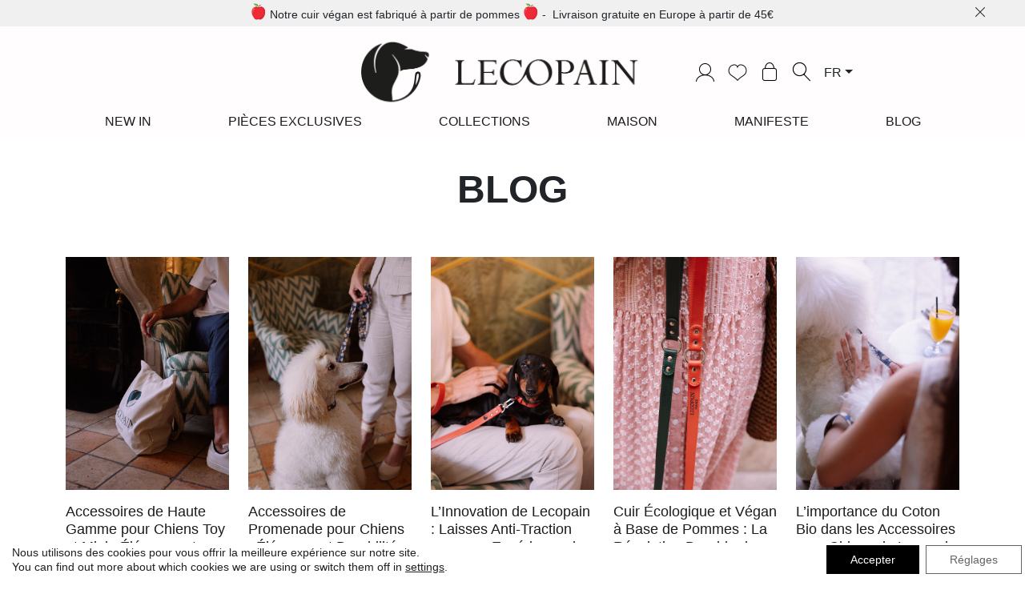

--- FILE ---
content_type: text/html; charset=UTF-8
request_url: https://lecopainfrance.com/fr/blog/
body_size: 35111
content:
<!doctype html>
<html lang="fr-FR">

<head>
    <meta charset="UTF-8">
    <meta name="viewport" content="width=device-width, initial-scale=1">
    <link rel="profile" href="https://gmpg.org/xfn/11">

    <!-- Google Tag Manager -->
    <script>(function (w, d, s, l, i) {
            w[l] = w[l] || []; w[l].push({
                'gtm.start':
                    new Date().getTime(), event: 'gtm.js'
            }); var f = d.getElementsByTagName(s)[0],
                j = d.createElement(s), dl = l != 'dataLayer' ? '&l=' + l : ''; j.async = true; j.src =
                    'https://www.googletagmanager.com/gtm.js?id=' + i + dl; f.parentNode.insertBefore(j, f);
        })(window, document, 'script', 'dataLayer', 'GTM-5WQTR98K');</script>
    <!-- End Google Tag Manager -->
    <meta name="facebook-domain-verification" content="0nbiu6z8i0cb9t9kaucm3q3tyx9gsh" />
    				<script>document.documentElement.className = document.documentElement.className + ' yes-js js_active js'</script>
			<meta name='robots' content='index, follow, max-image-preview:large, max-snippet:-1, max-video-preview:-1' />
	<style>img:is([sizes="auto" i], [sizes^="auto," i]) { contain-intrinsic-size: 3000px 1500px }</style>
	<link rel="alternate" hreflang="en" href="https://lecopainfrance.com/en/blog/" />
<link rel="alternate" hreflang="fr" href="https://lecopainfrance.com/fr/blog/" />
<link rel="alternate" hreflang="es" href="https://lecopainfrance.com/blog/" />
<link rel="alternate" hreflang="x-default" href="https://lecopainfrance.com/blog/" />

	<!-- This site is optimized with the Yoast SEO plugin v23.8 - https://yoast.com/wordpress/plugins/seo/ -->
	<title>Blog - Lecopain</title>
	<link rel="canonical" href="https://lecopainfrance.com/fr/blog/" />
	<meta property="og:locale" content="fr_FR" />
	<meta property="og:type" content="article" />
	<meta property="og:title" content="Blog - Lecopain" />
	<meta property="og:url" content="https://lecopainfrance.com/fr/blog/" />
	<meta property="og:site_name" content="Lecopain" />
	<meta name="twitter:card" content="summary_large_image" />
	<script type="application/ld+json" class="yoast-schema-graph">{"@context":"https://schema.org","@graph":[{"@type":["WebPage","CollectionPage"],"@id":"https://lecopainfrance.com/fr/blog/","url":"https://lecopainfrance.com/fr/blog/","name":"Blog - Lecopain","isPartOf":{"@id":"https://lecopainfrance.com/#website"},"datePublished":"2024-05-14T14:50:26+00:00","dateModified":"2024-05-14T14:50:26+00:00","breadcrumb":{"@id":"https://lecopainfrance.com/fr/blog/#breadcrumb"},"inLanguage":"fr-FR"},{"@type":"BreadcrumbList","@id":"https://lecopainfrance.com/fr/blog/#breadcrumb","itemListElement":[{"@type":"ListItem","position":1,"name":"Portada","item":"https://lecopainfrance.com/fr/"},{"@type":"ListItem","position":2,"name":"Blog"}]},{"@type":"WebSite","@id":"https://lecopainfrance.com/#website","url":"https://lecopainfrance.com/","name":"Lecopain","description":"Ecología y alta calidad para nuestros perros Accesorios hechos artesanalmente en Francia con manzanas","publisher":{"@id":"https://lecopainfrance.com/#organization"},"potentialAction":[{"@type":"SearchAction","target":{"@type":"EntryPoint","urlTemplate":"https://lecopainfrance.com/?s={search_term_string}"},"query-input":{"@type":"PropertyValueSpecification","valueRequired":true,"valueName":"search_term_string"}}],"inLanguage":"fr-FR"},{"@type":"Organization","@id":"https://lecopainfrance.com/#organization","name":"Lecopain","url":"https://lecopainfrance.com/","logo":{"@type":"ImageObject","inLanguage":"fr-FR","@id":"https://lecopainfrance.com/#/schema/logo/image/","url":"https://lecopainfrance.com/wp-content/uploads/2024/05/Logo-Home-1000px.png","contentUrl":"https://lecopainfrance.com/wp-content/uploads/2024/05/Logo-Home-1000px.png","width":4476,"height":1172,"caption":"Lecopain"},"image":{"@id":"https://lecopainfrance.com/#/schema/logo/image/"},"sameAs":["https://www.facebook.com/people/Lecopain-France/100091464183626/"]}]}</script>
	<!-- / Yoast SEO plugin. -->


<link rel='dns-prefetch' href='//cdn.jsdelivr.net' />
<link rel='dns-prefetch' href='//maxcdn.bootstrapcdn.com' />
<link rel="alternate" type="application/rss+xml" title="Lecopain &raquo; Flux" href="https://lecopainfrance.com/fr/feed/" />
<link rel="alternate" type="application/rss+xml" title="Lecopain &raquo; Flux des commentaires" href="https://lecopainfrance.com/fr/comments/feed/" />
<script>
window._wpemojiSettings = {"baseUrl":"https:\/\/s.w.org\/images\/core\/emoji\/16.0.1\/72x72\/","ext":".png","svgUrl":"https:\/\/s.w.org\/images\/core\/emoji\/16.0.1\/svg\/","svgExt":".svg","source":{"concatemoji":"https:\/\/lecopainfrance.com\/wp-includes\/js\/wp-emoji-release.min.js?ver=6.8.3"}};
/*! This file is auto-generated */
!function(s,n){var o,i,e;function c(e){try{var t={supportTests:e,timestamp:(new Date).valueOf()};sessionStorage.setItem(o,JSON.stringify(t))}catch(e){}}function p(e,t,n){e.clearRect(0,0,e.canvas.width,e.canvas.height),e.fillText(t,0,0);var t=new Uint32Array(e.getImageData(0,0,e.canvas.width,e.canvas.height).data),a=(e.clearRect(0,0,e.canvas.width,e.canvas.height),e.fillText(n,0,0),new Uint32Array(e.getImageData(0,0,e.canvas.width,e.canvas.height).data));return t.every(function(e,t){return e===a[t]})}function u(e,t){e.clearRect(0,0,e.canvas.width,e.canvas.height),e.fillText(t,0,0);for(var n=e.getImageData(16,16,1,1),a=0;a<n.data.length;a++)if(0!==n.data[a])return!1;return!0}function f(e,t,n,a){switch(t){case"flag":return n(e,"\ud83c\udff3\ufe0f\u200d\u26a7\ufe0f","\ud83c\udff3\ufe0f\u200b\u26a7\ufe0f")?!1:!n(e,"\ud83c\udde8\ud83c\uddf6","\ud83c\udde8\u200b\ud83c\uddf6")&&!n(e,"\ud83c\udff4\udb40\udc67\udb40\udc62\udb40\udc65\udb40\udc6e\udb40\udc67\udb40\udc7f","\ud83c\udff4\u200b\udb40\udc67\u200b\udb40\udc62\u200b\udb40\udc65\u200b\udb40\udc6e\u200b\udb40\udc67\u200b\udb40\udc7f");case"emoji":return!a(e,"\ud83e\udedf")}return!1}function g(e,t,n,a){var r="undefined"!=typeof WorkerGlobalScope&&self instanceof WorkerGlobalScope?new OffscreenCanvas(300,150):s.createElement("canvas"),o=r.getContext("2d",{willReadFrequently:!0}),i=(o.textBaseline="top",o.font="600 32px Arial",{});return e.forEach(function(e){i[e]=t(o,e,n,a)}),i}function t(e){var t=s.createElement("script");t.src=e,t.defer=!0,s.head.appendChild(t)}"undefined"!=typeof Promise&&(o="wpEmojiSettingsSupports",i=["flag","emoji"],n.supports={everything:!0,everythingExceptFlag:!0},e=new Promise(function(e){s.addEventListener("DOMContentLoaded",e,{once:!0})}),new Promise(function(t){var n=function(){try{var e=JSON.parse(sessionStorage.getItem(o));if("object"==typeof e&&"number"==typeof e.timestamp&&(new Date).valueOf()<e.timestamp+604800&&"object"==typeof e.supportTests)return e.supportTests}catch(e){}return null}();if(!n){if("undefined"!=typeof Worker&&"undefined"!=typeof OffscreenCanvas&&"undefined"!=typeof URL&&URL.createObjectURL&&"undefined"!=typeof Blob)try{var e="postMessage("+g.toString()+"("+[JSON.stringify(i),f.toString(),p.toString(),u.toString()].join(",")+"));",a=new Blob([e],{type:"text/javascript"}),r=new Worker(URL.createObjectURL(a),{name:"wpTestEmojiSupports"});return void(r.onmessage=function(e){c(n=e.data),r.terminate(),t(n)})}catch(e){}c(n=g(i,f,p,u))}t(n)}).then(function(e){for(var t in e)n.supports[t]=e[t],n.supports.everything=n.supports.everything&&n.supports[t],"flag"!==t&&(n.supports.everythingExceptFlag=n.supports.everythingExceptFlag&&n.supports[t]);n.supports.everythingExceptFlag=n.supports.everythingExceptFlag&&!n.supports.flag,n.DOMReady=!1,n.readyCallback=function(){n.DOMReady=!0}}).then(function(){return e}).then(function(){var e;n.supports.everything||(n.readyCallback(),(e=n.source||{}).concatemoji?t(e.concatemoji):e.wpemoji&&e.twemoji&&(t(e.twemoji),t(e.wpemoji)))}))}((window,document),window._wpemojiSettings);
</script>
<link rel='stylesheet' id='sbi_styles-css' href='https://lecopainfrance.com/wp-content/plugins/instagram-feed-pro/css/sbi-styles.min.css?ver=6.4' media='all' />
<style id='wp-emoji-styles-inline-css'>

	img.wp-smiley, img.emoji {
		display: inline !important;
		border: none !important;
		box-shadow: none !important;
		height: 1em !important;
		width: 1em !important;
		margin: 0 0.07em !important;
		vertical-align: -0.1em !important;
		background: none !important;
		padding: 0 !important;
	}
</style>
<link rel='stylesheet' id='wp-block-library-css' href='https://lecopainfrance.com/wp-includes/css/dist/block-library/style.min.css?ver=6.8.3' media='all' />
<style id='classic-theme-styles-inline-css'>
/*! This file is auto-generated */
.wp-block-button__link{color:#fff;background-color:#32373c;border-radius:9999px;box-shadow:none;text-decoration:none;padding:calc(.667em + 2px) calc(1.333em + 2px);font-size:1.125em}.wp-block-file__button{background:#32373c;color:#fff;text-decoration:none}
</style>
<link rel='stylesheet' id='wc-blocks-style-css' href='https://lecopainfrance.com/wp-content/plugins/woocommerce/assets/client/blocks/wc-blocks.css?ver=wc-9.3.3' media='all' />
<link rel='stylesheet' id='jquery-selectBox-css' href='https://lecopainfrance.com/wp-content/plugins/yith-woocommerce-wishlist/assets/css/jquery.selectBox.css?ver=1.2.0' media='all' />
<link rel='stylesheet' id='woocommerce_prettyPhoto_css-css' href='//lecopainfrance.com/wp-content/plugins/woocommerce/assets/css/prettyPhoto.css?ver=3.1.6' media='all' />
<link rel='stylesheet' id='yith-wcwl-main-css' href='https://lecopainfrance.com/wp-content/plugins/yith-woocommerce-wishlist/assets/css/style.css?ver=4.0.1' media='all' />
<style id='yith-wcwl-main-inline-css'>
 :root { --color-add-to-wishlist-background: #333333; --color-add-to-wishlist-text: #FFFFFF; --color-add-to-wishlist-border: #333333; --color-add-to-wishlist-background-hover: #333333; --color-add-to-wishlist-text-hover: #FFFFFF; --color-add-to-wishlist-border-hover: #333333; --rounded-corners-radius: 16px; --add-to-cart-rounded-corners-radius: 16px; --color-headers-background: #F4F4F4; --feedback-duration: 3s } 
 :root { --color-add-to-wishlist-background: #333333; --color-add-to-wishlist-text: #FFFFFF; --color-add-to-wishlist-border: #333333; --color-add-to-wishlist-background-hover: #333333; --color-add-to-wishlist-text-hover: #FFFFFF; --color-add-to-wishlist-border-hover: #333333; --rounded-corners-radius: 16px; --add-to-cart-rounded-corners-radius: 16px; --color-headers-background: #F4F4F4; --feedback-duration: 3s } 
</style>
<style id='global-styles-inline-css'>
:root{--wp--preset--aspect-ratio--square: 1;--wp--preset--aspect-ratio--4-3: 4/3;--wp--preset--aspect-ratio--3-4: 3/4;--wp--preset--aspect-ratio--3-2: 3/2;--wp--preset--aspect-ratio--2-3: 2/3;--wp--preset--aspect-ratio--16-9: 16/9;--wp--preset--aspect-ratio--9-16: 9/16;--wp--preset--color--black: #000000;--wp--preset--color--cyan-bluish-gray: #abb8c3;--wp--preset--color--white: #ffffff;--wp--preset--color--pale-pink: #f78da7;--wp--preset--color--vivid-red: #cf2e2e;--wp--preset--color--luminous-vivid-orange: #ff6900;--wp--preset--color--luminous-vivid-amber: #fcb900;--wp--preset--color--light-green-cyan: #7bdcb5;--wp--preset--color--vivid-green-cyan: #00d084;--wp--preset--color--pale-cyan-blue: #8ed1fc;--wp--preset--color--vivid-cyan-blue: #0693e3;--wp--preset--color--vivid-purple: #9b51e0;--wp--preset--gradient--vivid-cyan-blue-to-vivid-purple: linear-gradient(135deg,rgba(6,147,227,1) 0%,rgb(155,81,224) 100%);--wp--preset--gradient--light-green-cyan-to-vivid-green-cyan: linear-gradient(135deg,rgb(122,220,180) 0%,rgb(0,208,130) 100%);--wp--preset--gradient--luminous-vivid-amber-to-luminous-vivid-orange: linear-gradient(135deg,rgba(252,185,0,1) 0%,rgba(255,105,0,1) 100%);--wp--preset--gradient--luminous-vivid-orange-to-vivid-red: linear-gradient(135deg,rgba(255,105,0,1) 0%,rgb(207,46,46) 100%);--wp--preset--gradient--very-light-gray-to-cyan-bluish-gray: linear-gradient(135deg,rgb(238,238,238) 0%,rgb(169,184,195) 100%);--wp--preset--gradient--cool-to-warm-spectrum: linear-gradient(135deg,rgb(74,234,220) 0%,rgb(151,120,209) 20%,rgb(207,42,186) 40%,rgb(238,44,130) 60%,rgb(251,105,98) 80%,rgb(254,248,76) 100%);--wp--preset--gradient--blush-light-purple: linear-gradient(135deg,rgb(255,206,236) 0%,rgb(152,150,240) 100%);--wp--preset--gradient--blush-bordeaux: linear-gradient(135deg,rgb(254,205,165) 0%,rgb(254,45,45) 50%,rgb(107,0,62) 100%);--wp--preset--gradient--luminous-dusk: linear-gradient(135deg,rgb(255,203,112) 0%,rgb(199,81,192) 50%,rgb(65,88,208) 100%);--wp--preset--gradient--pale-ocean: linear-gradient(135deg,rgb(255,245,203) 0%,rgb(182,227,212) 50%,rgb(51,167,181) 100%);--wp--preset--gradient--electric-grass: linear-gradient(135deg,rgb(202,248,128) 0%,rgb(113,206,126) 100%);--wp--preset--gradient--midnight: linear-gradient(135deg,rgb(2,3,129) 0%,rgb(40,116,252) 100%);--wp--preset--font-size--small: 13px;--wp--preset--font-size--medium: 20px;--wp--preset--font-size--large: 36px;--wp--preset--font-size--x-large: 42px;--wp--preset--font-family--inter: "Inter", sans-serif;--wp--preset--font-family--cardo: Cardo;--wp--preset--spacing--20: 0.44rem;--wp--preset--spacing--30: 0.67rem;--wp--preset--spacing--40: 1rem;--wp--preset--spacing--50: 1.5rem;--wp--preset--spacing--60: 2.25rem;--wp--preset--spacing--70: 3.38rem;--wp--preset--spacing--80: 5.06rem;--wp--preset--shadow--natural: 6px 6px 9px rgba(0, 0, 0, 0.2);--wp--preset--shadow--deep: 12px 12px 50px rgba(0, 0, 0, 0.4);--wp--preset--shadow--sharp: 6px 6px 0px rgba(0, 0, 0, 0.2);--wp--preset--shadow--outlined: 6px 6px 0px -3px rgba(255, 255, 255, 1), 6px 6px rgba(0, 0, 0, 1);--wp--preset--shadow--crisp: 6px 6px 0px rgba(0, 0, 0, 1);}:where(.is-layout-flex){gap: 0.5em;}:where(.is-layout-grid){gap: 0.5em;}body .is-layout-flex{display: flex;}.is-layout-flex{flex-wrap: wrap;align-items: center;}.is-layout-flex > :is(*, div){margin: 0;}body .is-layout-grid{display: grid;}.is-layout-grid > :is(*, div){margin: 0;}:where(.wp-block-columns.is-layout-flex){gap: 2em;}:where(.wp-block-columns.is-layout-grid){gap: 2em;}:where(.wp-block-post-template.is-layout-flex){gap: 1.25em;}:where(.wp-block-post-template.is-layout-grid){gap: 1.25em;}.has-black-color{color: var(--wp--preset--color--black) !important;}.has-cyan-bluish-gray-color{color: var(--wp--preset--color--cyan-bluish-gray) !important;}.has-white-color{color: var(--wp--preset--color--white) !important;}.has-pale-pink-color{color: var(--wp--preset--color--pale-pink) !important;}.has-vivid-red-color{color: var(--wp--preset--color--vivid-red) !important;}.has-luminous-vivid-orange-color{color: var(--wp--preset--color--luminous-vivid-orange) !important;}.has-luminous-vivid-amber-color{color: var(--wp--preset--color--luminous-vivid-amber) !important;}.has-light-green-cyan-color{color: var(--wp--preset--color--light-green-cyan) !important;}.has-vivid-green-cyan-color{color: var(--wp--preset--color--vivid-green-cyan) !important;}.has-pale-cyan-blue-color{color: var(--wp--preset--color--pale-cyan-blue) !important;}.has-vivid-cyan-blue-color{color: var(--wp--preset--color--vivid-cyan-blue) !important;}.has-vivid-purple-color{color: var(--wp--preset--color--vivid-purple) !important;}.has-black-background-color{background-color: var(--wp--preset--color--black) !important;}.has-cyan-bluish-gray-background-color{background-color: var(--wp--preset--color--cyan-bluish-gray) !important;}.has-white-background-color{background-color: var(--wp--preset--color--white) !important;}.has-pale-pink-background-color{background-color: var(--wp--preset--color--pale-pink) !important;}.has-vivid-red-background-color{background-color: var(--wp--preset--color--vivid-red) !important;}.has-luminous-vivid-orange-background-color{background-color: var(--wp--preset--color--luminous-vivid-orange) !important;}.has-luminous-vivid-amber-background-color{background-color: var(--wp--preset--color--luminous-vivid-amber) !important;}.has-light-green-cyan-background-color{background-color: var(--wp--preset--color--light-green-cyan) !important;}.has-vivid-green-cyan-background-color{background-color: var(--wp--preset--color--vivid-green-cyan) !important;}.has-pale-cyan-blue-background-color{background-color: var(--wp--preset--color--pale-cyan-blue) !important;}.has-vivid-cyan-blue-background-color{background-color: var(--wp--preset--color--vivid-cyan-blue) !important;}.has-vivid-purple-background-color{background-color: var(--wp--preset--color--vivid-purple) !important;}.has-black-border-color{border-color: var(--wp--preset--color--black) !important;}.has-cyan-bluish-gray-border-color{border-color: var(--wp--preset--color--cyan-bluish-gray) !important;}.has-white-border-color{border-color: var(--wp--preset--color--white) !important;}.has-pale-pink-border-color{border-color: var(--wp--preset--color--pale-pink) !important;}.has-vivid-red-border-color{border-color: var(--wp--preset--color--vivid-red) !important;}.has-luminous-vivid-orange-border-color{border-color: var(--wp--preset--color--luminous-vivid-orange) !important;}.has-luminous-vivid-amber-border-color{border-color: var(--wp--preset--color--luminous-vivid-amber) !important;}.has-light-green-cyan-border-color{border-color: var(--wp--preset--color--light-green-cyan) !important;}.has-vivid-green-cyan-border-color{border-color: var(--wp--preset--color--vivid-green-cyan) !important;}.has-pale-cyan-blue-border-color{border-color: var(--wp--preset--color--pale-cyan-blue) !important;}.has-vivid-cyan-blue-border-color{border-color: var(--wp--preset--color--vivid-cyan-blue) !important;}.has-vivid-purple-border-color{border-color: var(--wp--preset--color--vivid-purple) !important;}.has-vivid-cyan-blue-to-vivid-purple-gradient-background{background: var(--wp--preset--gradient--vivid-cyan-blue-to-vivid-purple) !important;}.has-light-green-cyan-to-vivid-green-cyan-gradient-background{background: var(--wp--preset--gradient--light-green-cyan-to-vivid-green-cyan) !important;}.has-luminous-vivid-amber-to-luminous-vivid-orange-gradient-background{background: var(--wp--preset--gradient--luminous-vivid-amber-to-luminous-vivid-orange) !important;}.has-luminous-vivid-orange-to-vivid-red-gradient-background{background: var(--wp--preset--gradient--luminous-vivid-orange-to-vivid-red) !important;}.has-very-light-gray-to-cyan-bluish-gray-gradient-background{background: var(--wp--preset--gradient--very-light-gray-to-cyan-bluish-gray) !important;}.has-cool-to-warm-spectrum-gradient-background{background: var(--wp--preset--gradient--cool-to-warm-spectrum) !important;}.has-blush-light-purple-gradient-background{background: var(--wp--preset--gradient--blush-light-purple) !important;}.has-blush-bordeaux-gradient-background{background: var(--wp--preset--gradient--blush-bordeaux) !important;}.has-luminous-dusk-gradient-background{background: var(--wp--preset--gradient--luminous-dusk) !important;}.has-pale-ocean-gradient-background{background: var(--wp--preset--gradient--pale-ocean) !important;}.has-electric-grass-gradient-background{background: var(--wp--preset--gradient--electric-grass) !important;}.has-midnight-gradient-background{background: var(--wp--preset--gradient--midnight) !important;}.has-small-font-size{font-size: var(--wp--preset--font-size--small) !important;}.has-medium-font-size{font-size: var(--wp--preset--font-size--medium) !important;}.has-large-font-size{font-size: var(--wp--preset--font-size--large) !important;}.has-x-large-font-size{font-size: var(--wp--preset--font-size--x-large) !important;}
:where(.wp-block-post-template.is-layout-flex){gap: 1.25em;}:where(.wp-block-post-template.is-layout-grid){gap: 1.25em;}
:where(.wp-block-columns.is-layout-flex){gap: 2em;}:where(.wp-block-columns.is-layout-grid){gap: 2em;}
:root :where(.wp-block-pullquote){font-size: 1.5em;line-height: 1.6;}
</style>
<link rel='stylesheet' id='wpml-blocks-css' href='https://lecopainfrance.com/wp-content/plugins/sitepress-multilingual-cms/dist/css/blocks/styles.css?ver=4.6.11' media='all' />
<link rel='stylesheet' id='vidbg-frontend-style-css' href='https://lecopainfrance.com/wp-content/plugins/video-background/css/pushlabs-vidbg.css?ver=2.7.7' media='all' />
<style id='woocommerce-inline-inline-css'>
.woocommerce form .form-row .required { visibility: visible; }
</style>
<link rel='stylesheet' id='cff-css' href='https://lecopainfrance.com/wp-content/plugins/custom-facebook-feed/assets/css/cff-style.min.css?ver=4.2.5' media='all' />
<link rel='stylesheet' id='sb-font-awesome-css' href='https://maxcdn.bootstrapcdn.com/font-awesome/4.7.0/css/font-awesome.min.css?ver=6.8.3' media='all' />
<link rel='stylesheet' id='wpml-legacy-dropdown-0-css' href='https://lecopainfrance.com/wp-content/plugins/sitepress-multilingual-cms/templates/language-switchers/legacy-dropdown/style.min.css?ver=1' media='all' />
<link rel='stylesheet' id='mc4wp-form-themes-css' href='https://lecopainfrance.com/wp-content/plugins/mailchimp-for-wp/assets/css/form-themes.css?ver=4.9.19' media='all' />
<link rel='stylesheet' id='woo-variation-swatches-css' href='https://lecopainfrance.com/wp-content/plugins/woo-variation-swatches/assets/css/frontend.min.css?ver=1731332360' media='all' />
<style id='woo-variation-swatches-inline-css'>
:root {
--wvs-tick:url("data:image/svg+xml;utf8,%3Csvg filter='drop-shadow(0px 0px 2px rgb(0 0 0 / .8))' xmlns='http://www.w3.org/2000/svg'  viewBox='0 0 30 30'%3E%3Cpath fill='none' stroke='%23ffffff' stroke-linecap='round' stroke-linejoin='round' stroke-width='4' d='M4 16L11 23 27 7'/%3E%3C/svg%3E");

--wvs-cross:url("data:image/svg+xml;utf8,%3Csvg filter='drop-shadow(0px 0px 5px rgb(255 255 255 / .6))' xmlns='http://www.w3.org/2000/svg' width='72px' height='72px' viewBox='0 0 24 24'%3E%3Cpath fill='none' stroke='%23f8c979' stroke-linecap='round' stroke-width='0.6' d='M5 5L19 19M19 5L5 19'/%3E%3C/svg%3E");
--wvs-single-product-item-width:30px;
--wvs-single-product-item-height:30px;
--wvs-single-product-item-font-size:18px}
</style>
<link rel='stylesheet' id='lecopain-style-css' href='https://lecopainfrance.com/wp-content/themes/lecopain/style.css?ver=1.2' media='all' />
<link rel='stylesheet' id='lecopain-woocommerce-style-css' href='https://lecopainfrance.com/wp-content/themes/lecopain/woocommerce.css?ver=1.2' media='all' />
<style id='lecopain-woocommerce-style-inline-css'>
@font-face {
			font-family: "star";
			src: url("https://lecopainfrance.com/wp-content/plugins/woocommerce/assets/fonts/star.eot");
			src: url("https://lecopainfrance.com/wp-content/plugins/woocommerce/assets/fonts/star.eot?#iefix") format("embedded-opentype"),
				url("https://lecopainfrance.com/wp-content/plugins/woocommerce/assets/fonts/star.woff") format("woff"),
				url("https://lecopainfrance.com/wp-content/plugins/woocommerce/assets/fonts/star.ttf") format("truetype"),
				url("https://lecopainfrance.com/wp-content/plugins/woocommerce/assets/fonts/star.svg#star") format("svg");
			font-weight: normal;
			font-style: normal;
		}
</style>
<link rel='stylesheet' id='custom-icons-css-css' href='https://lecopainfrance.com/wp-content/themes/lecopain/style-icons.css?ver=6.8.3' media='all' />
<link rel='stylesheet' id='swiper-css-css' href='https://cdn.jsdelivr.net/npm/swiper@11/swiper-bundle.min.css?ver=6.8.3' media='all' />
<link rel='stylesheet' id='bootstrap-css-css' href='https://cdn.jsdelivr.net/npm/bootstrap@5.3.2/dist/css/bootstrap.min.css?ver=6.8.3' media='all' />
<link rel='stylesheet' id='icons-bootstrap-css-css' href='https://cdn.jsdelivr.net/npm/bootstrap-icons@1.11.3/font/bootstrap-icons.min.css?ver=6.8.3' media='all' />
<link rel='stylesheet' id='slick-css-css' href='https://cdn.jsdelivr.net/npm/slick-carousel@1.8.1/slick/slick.min.css?ver=6.8.3' media='all' />
<link rel='stylesheet' id='ywdpd_owl-css' href='https://lecopainfrance.com/wp-content/plugins/yith-woocommerce-dynamic-pricing-and-discounts-premium/assets/css/owl/owl.carousel.min.css?ver=4.7.0' media='all' />
<link rel='stylesheet' id='yith_ywdpd_frontend-css' href='https://lecopainfrance.com/wp-content/plugins/yith-woocommerce-dynamic-pricing-and-discounts-premium/assets/css/frontend.css?ver=4.7.0' media='all' />
<link rel='stylesheet' id='moove_gdpr_frontend-css' href='https://lecopainfrance.com/wp-content/plugins/gdpr-cookie-compliance/dist/styles/gdpr-main-nf.css?ver=4.15.2' media='all' />
<style id='moove_gdpr_frontend-inline-css'>
				#moove_gdpr_cookie_modal .moove-gdpr-modal-content .moove-gdpr-tab-main h3.tab-title, 
				#moove_gdpr_cookie_modal .moove-gdpr-modal-content .moove-gdpr-tab-main span.tab-title,
				#moove_gdpr_cookie_modal .moove-gdpr-modal-content .moove-gdpr-modal-left-content #moove-gdpr-menu li a, 
				#moove_gdpr_cookie_modal .moove-gdpr-modal-content .moove-gdpr-modal-left-content #moove-gdpr-menu li button,
				#moove_gdpr_cookie_modal .moove-gdpr-modal-content .moove-gdpr-modal-left-content .moove-gdpr-branding-cnt a,
				#moove_gdpr_cookie_modal .moove-gdpr-modal-content .moove-gdpr-modal-footer-content .moove-gdpr-button-holder a.mgbutton, 
				#moove_gdpr_cookie_modal .moove-gdpr-modal-content .moove-gdpr-modal-footer-content .moove-gdpr-button-holder button.mgbutton,
				#moove_gdpr_cookie_modal .cookie-switch .cookie-slider:after, 
				#moove_gdpr_cookie_modal .cookie-switch .slider:after, 
				#moove_gdpr_cookie_modal .switch .cookie-slider:after, 
				#moove_gdpr_cookie_modal .switch .slider:after,
				#moove_gdpr_cookie_info_bar .moove-gdpr-info-bar-container .moove-gdpr-info-bar-content p, 
				#moove_gdpr_cookie_info_bar .moove-gdpr-info-bar-container .moove-gdpr-info-bar-content p a,
				#moove_gdpr_cookie_info_bar .moove-gdpr-info-bar-container .moove-gdpr-info-bar-content a.mgbutton, 
				#moove_gdpr_cookie_info_bar .moove-gdpr-info-bar-container .moove-gdpr-info-bar-content button.mgbutton,
				#moove_gdpr_cookie_modal .moove-gdpr-modal-content .moove-gdpr-tab-main .moove-gdpr-tab-main-content h1, 
				#moove_gdpr_cookie_modal .moove-gdpr-modal-content .moove-gdpr-tab-main .moove-gdpr-tab-main-content h2, 
				#moove_gdpr_cookie_modal .moove-gdpr-modal-content .moove-gdpr-tab-main .moove-gdpr-tab-main-content h3, 
				#moove_gdpr_cookie_modal .moove-gdpr-modal-content .moove-gdpr-tab-main .moove-gdpr-tab-main-content h4, 
				#moove_gdpr_cookie_modal .moove-gdpr-modal-content .moove-gdpr-tab-main .moove-gdpr-tab-main-content h5, 
				#moove_gdpr_cookie_modal .moove-gdpr-modal-content .moove-gdpr-tab-main .moove-gdpr-tab-main-content h6,
				#moove_gdpr_cookie_modal .moove-gdpr-modal-content.moove_gdpr_modal_theme_v2 .moove-gdpr-modal-title .tab-title,
				#moove_gdpr_cookie_modal .moove-gdpr-modal-content.moove_gdpr_modal_theme_v2 .moove-gdpr-tab-main h3.tab-title, 
				#moove_gdpr_cookie_modal .moove-gdpr-modal-content.moove_gdpr_modal_theme_v2 .moove-gdpr-tab-main span.tab-title,
				#moove_gdpr_cookie_modal .moove-gdpr-modal-content.moove_gdpr_modal_theme_v2 .moove-gdpr-branding-cnt a {
				 	font-weight: inherit				}
			#moove_gdpr_cookie_modal,#moove_gdpr_cookie_info_bar,.gdpr_cookie_settings_shortcode_content{font-family:Yantramanav,sans-serif}#moove_gdpr_save_popup_settings_button{background-color:#373737;color:#fff}#moove_gdpr_save_popup_settings_button:hover{background-color:#000}#moove_gdpr_cookie_info_bar .moove-gdpr-info-bar-container .moove-gdpr-info-bar-content a.mgbutton,#moove_gdpr_cookie_info_bar .moove-gdpr-info-bar-container .moove-gdpr-info-bar-content button.mgbutton{background-color:#000}#moove_gdpr_cookie_modal .moove-gdpr-modal-content .moove-gdpr-modal-footer-content .moove-gdpr-button-holder a.mgbutton,#moove_gdpr_cookie_modal .moove-gdpr-modal-content .moove-gdpr-modal-footer-content .moove-gdpr-button-holder button.mgbutton,.gdpr_cookie_settings_shortcode_content .gdpr-shr-button.button-green{background-color:#000;border-color:#000}#moove_gdpr_cookie_modal .moove-gdpr-modal-content .moove-gdpr-modal-footer-content .moove-gdpr-button-holder a.mgbutton:hover,#moove_gdpr_cookie_modal .moove-gdpr-modal-content .moove-gdpr-modal-footer-content .moove-gdpr-button-holder button.mgbutton:hover,.gdpr_cookie_settings_shortcode_content .gdpr-shr-button.button-green:hover{background-color:#fff;color:#000}#moove_gdpr_cookie_modal .moove-gdpr-modal-content .moove-gdpr-modal-close i,#moove_gdpr_cookie_modal .moove-gdpr-modal-content .moove-gdpr-modal-close span.gdpr-icon{background-color:#000;border:1px solid #000}#moove_gdpr_cookie_info_bar span.change-settings-button.focus-g,#moove_gdpr_cookie_info_bar span.change-settings-button:focus,#moove_gdpr_cookie_info_bar button.change-settings-button.focus-g,#moove_gdpr_cookie_info_bar button.change-settings-button:focus{-webkit-box-shadow:0 0 1px 3px #000;-moz-box-shadow:0 0 1px 3px #000;box-shadow:0 0 1px 3px #000}#moove_gdpr_cookie_modal .moove-gdpr-modal-content .moove-gdpr-modal-close i:hover,#moove_gdpr_cookie_modal .moove-gdpr-modal-content .moove-gdpr-modal-close span.gdpr-icon:hover,#moove_gdpr_cookie_info_bar span[data-href]>u.change-settings-button{color:#000}#moove_gdpr_cookie_modal .moove-gdpr-modal-content .moove-gdpr-modal-left-content #moove-gdpr-menu li.menu-item-selected a span.gdpr-icon,#moove_gdpr_cookie_modal .moove-gdpr-modal-content .moove-gdpr-modal-left-content #moove-gdpr-menu li.menu-item-selected button span.gdpr-icon{color:inherit}#moove_gdpr_cookie_modal .moove-gdpr-modal-content .moove-gdpr-modal-left-content #moove-gdpr-menu li a span.gdpr-icon,#moove_gdpr_cookie_modal .moove-gdpr-modal-content .moove-gdpr-modal-left-content #moove-gdpr-menu li button span.gdpr-icon{color:inherit}#moove_gdpr_cookie_modal .gdpr-acc-link{line-height:0;font-size:0;color:transparent;position:absolute}#moove_gdpr_cookie_modal .moove-gdpr-modal-content .moove-gdpr-modal-close:hover i,#moove_gdpr_cookie_modal .moove-gdpr-modal-content .moove-gdpr-modal-left-content #moove-gdpr-menu li a,#moove_gdpr_cookie_modal .moove-gdpr-modal-content .moove-gdpr-modal-left-content #moove-gdpr-menu li button,#moove_gdpr_cookie_modal .moove-gdpr-modal-content .moove-gdpr-modal-left-content #moove-gdpr-menu li button i,#moove_gdpr_cookie_modal .moove-gdpr-modal-content .moove-gdpr-modal-left-content #moove-gdpr-menu li a i,#moove_gdpr_cookie_modal .moove-gdpr-modal-content .moove-gdpr-tab-main .moove-gdpr-tab-main-content a:hover,#moove_gdpr_cookie_info_bar.moove-gdpr-dark-scheme .moove-gdpr-info-bar-container .moove-gdpr-info-bar-content a.mgbutton:hover,#moove_gdpr_cookie_info_bar.moove-gdpr-dark-scheme .moove-gdpr-info-bar-container .moove-gdpr-info-bar-content button.mgbutton:hover,#moove_gdpr_cookie_info_bar.moove-gdpr-dark-scheme .moove-gdpr-info-bar-container .moove-gdpr-info-bar-content a:hover,#moove_gdpr_cookie_info_bar.moove-gdpr-dark-scheme .moove-gdpr-info-bar-container .moove-gdpr-info-bar-content button:hover,#moove_gdpr_cookie_info_bar.moove-gdpr-dark-scheme .moove-gdpr-info-bar-container .moove-gdpr-info-bar-content span.change-settings-button:hover,#moove_gdpr_cookie_info_bar.moove-gdpr-dark-scheme .moove-gdpr-info-bar-container .moove-gdpr-info-bar-content button.change-settings-button:hover,#moove_gdpr_cookie_info_bar.moove-gdpr-dark-scheme .moove-gdpr-info-bar-container .moove-gdpr-info-bar-content u.change-settings-button:hover,#moove_gdpr_cookie_info_bar span[data-href]>u.change-settings-button,#moove_gdpr_cookie_info_bar.moove-gdpr-dark-scheme .moove-gdpr-info-bar-container .moove-gdpr-info-bar-content a.mgbutton.focus-g,#moove_gdpr_cookie_info_bar.moove-gdpr-dark-scheme .moove-gdpr-info-bar-container .moove-gdpr-info-bar-content button.mgbutton.focus-g,#moove_gdpr_cookie_info_bar.moove-gdpr-dark-scheme .moove-gdpr-info-bar-container .moove-gdpr-info-bar-content a.focus-g,#moove_gdpr_cookie_info_bar.moove-gdpr-dark-scheme .moove-gdpr-info-bar-container .moove-gdpr-info-bar-content button.focus-g,#moove_gdpr_cookie_info_bar.moove-gdpr-dark-scheme .moove-gdpr-info-bar-container .moove-gdpr-info-bar-content a.mgbutton:focus,#moove_gdpr_cookie_info_bar.moove-gdpr-dark-scheme .moove-gdpr-info-bar-container .moove-gdpr-info-bar-content button.mgbutton:focus,#moove_gdpr_cookie_info_bar.moove-gdpr-dark-scheme .moove-gdpr-info-bar-container .moove-gdpr-info-bar-content a:focus,#moove_gdpr_cookie_info_bar.moove-gdpr-dark-scheme .moove-gdpr-info-bar-container .moove-gdpr-info-bar-content button:focus,#moove_gdpr_cookie_info_bar.moove-gdpr-dark-scheme .moove-gdpr-info-bar-container .moove-gdpr-info-bar-content span.change-settings-button.focus-g,span.change-settings-button:focus,button.change-settings-button.focus-g,button.change-settings-button:focus,#moove_gdpr_cookie_info_bar.moove-gdpr-dark-scheme .moove-gdpr-info-bar-container .moove-gdpr-info-bar-content u.change-settings-button.focus-g,#moove_gdpr_cookie_info_bar.moove-gdpr-dark-scheme .moove-gdpr-info-bar-container .moove-gdpr-info-bar-content u.change-settings-button:focus{color:#000}#moove_gdpr_cookie_modal.gdpr_lightbox-hide{display:none}#moove_gdpr_cookie_info_bar .moove-gdpr-info-bar-container .moove-gdpr-info-bar-content a.mgbutton,#moove_gdpr_cookie_info_bar .moove-gdpr-info-bar-container .moove-gdpr-info-bar-content button.mgbutton,#moove_gdpr_cookie_modal .moove-gdpr-modal-content .moove-gdpr-modal-footer-content .moove-gdpr-button-holder a.mgbutton,#moove_gdpr_cookie_modal .moove-gdpr-modal-content .moove-gdpr-modal-footer-content .moove-gdpr-button-holder button.mgbutton,.gdpr-shr-button,#moove_gdpr_cookie_info_bar .moove-gdpr-infobar-close-btn{border-radius:0}
</style>
<script type="text/template" id="tmpl-variation-template">
	<div class="woocommerce-variation-description">{{{ data.variation.variation_description }}}</div>
	<div class="woocommerce-variation-price">{{{ data.variation.price_html }}}</div>
	<div class="woocommerce-variation-availability">{{{ data.variation.availability_html }}}</div>
</script>
<script type="text/template" id="tmpl-unavailable-variation-template">
	<p>Sorry, this product is unavailable. Please choose a different combination.</p>
</script>
<script src="https://lecopainfrance.com/wp-content/plugins/woo-sogecommerce-payment/assets/js/utils.js?ver=6.8.3" id="sogecommerce-utils-js"></script>
<script id="wpml-cookie-js-extra">
var wpml_cookies = {"wp-wpml_current_language":{"value":"fr","expires":1,"path":"\/"}};
var wpml_cookies = {"wp-wpml_current_language":{"value":"fr","expires":1,"path":"\/"}};
</script>
<script src="https://lecopainfrance.com/wp-content/plugins/sitepress-multilingual-cms/res/js/cookies/language-cookie.js?ver=4.6.11" id="wpml-cookie-js" defer data-wp-strategy="defer"></script>
<script src="https://lecopainfrance.com/wp-includes/js/jquery/jquery.min.js?ver=3.7.1" id="jquery-core-js"></script>
<script src="https://lecopainfrance.com/wp-includes/js/jquery/jquery-migrate.min.js?ver=3.4.1" id="jquery-migrate-js"></script>
<script src="https://lecopainfrance.com/wp-content/plugins/woocommerce/assets/js/jquery-blockui/jquery.blockUI.min.js?ver=2.7.0-wc.9.3.3" id="jquery-blockui-js" data-wp-strategy="defer"></script>
<script id="wc-add-to-cart-js-extra">
var wc_add_to_cart_params = {"ajax_url":"\/wp-admin\/admin-ajax.php?lang=fr","wc_ajax_url":"\/fr\/?wc-ajax=%%endpoint%%","i18n_view_cart":"View cart","cart_url":"https:\/\/lecopainfrance.com\/fr\/carrito-2\/","is_cart":"","cart_redirect_after_add":"no"};
</script>
<script src="https://lecopainfrance.com/wp-content/plugins/woocommerce/assets/js/frontend/add-to-cart.min.js?ver=9.3.3" id="wc-add-to-cart-js" defer data-wp-strategy="defer"></script>
<script src="https://lecopainfrance.com/wp-content/plugins/woocommerce/assets/js/js-cookie/js.cookie.min.js?ver=2.1.4-wc.9.3.3" id="js-cookie-js" defer data-wp-strategy="defer"></script>
<script id="woocommerce-js-extra">
var woocommerce_params = {"ajax_url":"\/wp-admin\/admin-ajax.php?lang=fr","wc_ajax_url":"\/fr\/?wc-ajax=%%endpoint%%"};
</script>
<script src="https://lecopainfrance.com/wp-content/plugins/woocommerce/assets/js/frontend/woocommerce.min.js?ver=9.3.3" id="woocommerce-js" defer data-wp-strategy="defer"></script>
<script src="https://lecopainfrance.com/wp-content/plugins/sitepress-multilingual-cms/templates/language-switchers/legacy-dropdown/script.min.js?ver=1" id="wpml-legacy-dropdown-0-js"></script>
<script src="https://lecopainfrance.com/wp-includes/js/underscore.min.js?ver=1.13.7" id="underscore-js"></script>
<script id="wp-util-js-extra">
var _wpUtilSettings = {"ajax":{"url":"\/wp-admin\/admin-ajax.php"}};
</script>
<script src="https://lecopainfrance.com/wp-includes/js/wp-util.min.js?ver=6.8.3" id="wp-util-js"></script>
<script id="WCPAY_ASSETS-js-extra">
var wcpayAssets = {"url":"https:\/\/lecopainfrance.com\/wp-content\/plugins\/woocommerce-payments\/dist\/"};
</script>
<script src="https://cdn.jsdelivr.net/npm/swiper@11/swiper-bundle.min.js" id="swiper-js-js"></script>
<script src="https://cdn.jsdelivr.net/npm/bootstrap@5.3.2/dist/js/bootstrap.bundle.min.js" id="boostrap-js-js"></script>
<script id="wc-add-to-cart-variation-js-extra">
var wc_add_to_cart_variation_params = {"wc_ajax_url":"\/fr\/?wc-ajax=%%endpoint%%","i18n_no_matching_variations_text":"Sorry, no products matched your selection. Please choose a different combination.","i18n_make_a_selection_text":"Please select some product options before adding this product to your cart.","i18n_unavailable_text":"Sorry, this product is unavailable. Please choose a different combination."};
</script>
<script src="https://lecopainfrance.com/wp-content/plugins/woocommerce/assets/js/frontend/add-to-cart-variation.min.js?ver=9.3.3" id="wc-add-to-cart-variation-js" defer data-wp-strategy="defer"></script>
<link rel="https://api.w.org/" href="https://lecopainfrance.com/fr/wp-json/" /><link rel="EditURI" type="application/rsd+xml" title="RSD" href="https://lecopainfrance.com/xmlrpc.php?rsd" />
<meta name="generator" content="WordPress 6.8.3" />
<meta name="generator" content="WooCommerce 9.3.3" />
<meta name="generator" content="WPML ver:4.6.11 stt:1,4,2;" />
<!-- Google site verification - Google for WooCommerce -->
<meta name="google-site-verification" content="B_-d6qtRFRaFj5LdvW5Fy6cll5bb6A41g0VSuJ4MhKs" />
	<noscript><style>.woocommerce-product-gallery{ opacity: 1 !important; }</style></noscript>
	
<!-- Meta Pixel Code -->
<script type='text/javascript'>
!function(f,b,e,v,n,t,s){if(f.fbq)return;n=f.fbq=function(){n.callMethod?
n.callMethod.apply(n,arguments):n.queue.push(arguments)};if(!f._fbq)f._fbq=n;
n.push=n;n.loaded=!0;n.version='2.0';n.queue=[];t=b.createElement(e);t.async=!0;
t.src=v;s=b.getElementsByTagName(e)[0];s.parentNode.insertBefore(t,s)}(window,
document,'script','https://connect.facebook.net/en_US/fbevents.js?v=next');
</script>
<!-- End Meta Pixel Code -->

      <script type='text/javascript'>
        var url = window.location.origin + '?ob=open-bridge';
        fbq('set', 'openbridge', '1607208926858773', url);
      </script>
    <script type='text/javascript'>fbq('init', '1607208926858773', {}, {
    "agent": "wordpress-6.8.3-4.0.1"
})</script><script type='text/javascript'>
    fbq('track', 'PageView', []);
  </script>
<!-- Meta Pixel Code -->
<noscript>
<img height="1" width="1" style="display:none" alt="fbpx"
src="https://www.facebook.com/tr?id=1607208926858773&ev=PageView&noscript=1" />
</noscript>
<!-- End Meta Pixel Code -->
			<script  type="text/javascript">
				!function(f,b,e,v,n,t,s){if(f.fbq)return;n=f.fbq=function(){n.callMethod?
					n.callMethod.apply(n,arguments):n.queue.push(arguments)};if(!f._fbq)f._fbq=n;
					n.push=n;n.loaded=!0;n.version='2.0';n.queue=[];t=b.createElement(e);t.async=!0;
					t.src=v;s=b.getElementsByTagName(e)[0];s.parentNode.insertBefore(t,s)}(window,
					document,'script','https://connect.facebook.net/en_US/fbevents.js');
			</script>
			<!-- WooCommerce Facebook Integration Begin -->
			<script  type="text/javascript">

				fbq('init', '1607208926858773', {}, {
    "agent": "woocommerce-9.3.3-3.3.0"
});

				fbq( 'track', 'PageView', {
    "source": "woocommerce",
    "version": "9.3.3",
    "pluginVersion": "3.3.0"
} );

				document.addEventListener( 'DOMContentLoaded', function() {
					// Insert placeholder for events injected when a product is added to the cart through AJAX.
					document.body.insertAdjacentHTML( 'beforeend', '<div class=\"wc-facebook-pixel-event-placeholder\"></div>' );
				}, false );

			</script>
			<!-- WooCommerce Facebook Integration End -->
			<style class='wp-fonts-local'>
@font-face{font-family:Inter;font-style:normal;font-weight:300 900;font-display:fallback;src:url('https://lecopainfrance.com/wp-content/plugins/woocommerce/assets/fonts/Inter-VariableFont_slnt,wght.woff2') format('woff2');font-stretch:normal;}
@font-face{font-family:Cardo;font-style:normal;font-weight:400;font-display:fallback;src:url('https://lecopainfrance.com/wp-content/plugins/woocommerce/assets/fonts/cardo_normal_400.woff2') format('woff2');}
</style>
<link rel="icon" href="https://lecopainfrance.com/wp-content/uploads/2024/05/cropped-Logo_Leco_-32x32.png" sizes="32x32" />
<link rel="icon" href="https://lecopainfrance.com/wp-content/uploads/2024/05/cropped-Logo_Leco_-192x192.png" sizes="192x192" />
<link rel="apple-touch-icon" href="https://lecopainfrance.com/wp-content/uploads/2024/05/cropped-Logo_Leco_-180x180.png" />
<meta name="msapplication-TileImage" content="https://lecopainfrance.com/wp-content/uploads/2024/05/cropped-Logo_Leco_-270x270.png" />

		<!-- Global site tag (gtag.js) - Google Ads: AW-16740258303 - Google for WooCommerce -->
		<script async src="https://www.googletagmanager.com/gtag/js?id=AW-16740258303"></script>
		<script>
			window.dataLayer = window.dataLayer || [];
			function gtag() { dataLayer.push(arguments); }
			gtag( 'consent', 'default', {
				analytics_storage: 'denied',
				ad_storage: 'denied',
				ad_user_data: 'denied',
				ad_personalization: 'denied',
				region: ['AT', 'BE', 'BG', 'HR', 'CY', 'CZ', 'DK', 'EE', 'FI', 'FR', 'DE', 'GR', 'HU', 'IS', 'IE', 'IT', 'LV', 'LI', 'LT', 'LU', 'MT', 'NL', 'NO', 'PL', 'PT', 'RO', 'SK', 'SI', 'ES', 'SE', 'GB', 'CH'],
				wait_for_update: 500,
			} );
			gtag('js', new Date());
			gtag('set', 'developer_id.dOGY3NW', true);
			gtag("config", "AW-16740258303", { "groups": "GLA", "send_page_view": false });		</script>

		   
</head>

<body class="blog wp-custom-logo wp-theme-lecopain theme-lecopain woocommerce-no-js woo-variation-swatches wvs-behavior-blur wvs-theme-lecopain wvs-show-label hfeed woocommerce-active">
    <!-- Google Tag Manager (noscript) -->
    <noscript><iframe src="https://www.googletagmanager.com/ns.html?id=GTM-5WQTR98K" height="0" width="0"
            style="display:none;visibility:hidden"></iframe></noscript>
    <!-- End Google Tag Manager (noscript) -->
    <script>
gtag("event", "page_view", {send_to: "GLA"});
</script>
    <div id="page" class="site">
        <!-- <a class="skip-link screen-reader-text" href="#primary"></a> -->

        <header id="masthead" class="site-header fixed-top">
                            <div id="section-marketingspot" class="wrapper-header bg_grey d-none">
                    <div class="container-fluid px-lg-5 px-3 py-1">
                        <div class="row justify-content-between">
                            <div class="col-2 d-lg-block d-none">

                            </div>
                            <div class="col-lg-8 col-11 pe-lg-3 ps-lg-3 ps-0 pe-0 d-flex align-items-center text-lg-center">
                                <div class="carrusel-texto-marketingspot w-100">
                                                                            <p class="mb-0 text-14px d-lg-block d-none">
                                            <span class="icon-Manzana-3D-12 fs-5"><span class="path1"></span><span class="path2"></span><span class="path3"></span><span class="path4"></span><span class="path5"></span><span class="path6"></span><span class="path7"></span></span>  Notre cuir végan est fabriqué à partir de pommes <span class="icon-Manzana-3D-12 fs-5"><span class="path1"></span><span class="path2"></span><span class="path3"></span><span class="path4"></span><span class="path5"></span><span class="path6"></span><span class="path7"></span></span>  -  Livraison gratuite en Europe à partir de 45€                                        </p>
                                        <p class="mb-0 text-14px d-lg-none d-block marquee-container">

                                            <span class="marquee"><span class="icon-Manzana-3D-12 fs-5"><span class="path1"></span><span class="path2"></span><span class="path3"></span><span class="path4"></span><span class="path5"></span><span class="path6"></span><span class="path7"></span></span>  Notre cuir végan est fabriqué à partir de pommes <span class="icon-Manzana-3D-12 fs-5"><span class="path1"></span><span class="path2"></span><span class="path3"></span><span class="path4"></span><span class="path5"></span><span class="path6"></span><span class="path7"></span></span>  -  Livraison gratuite en Europe à partir de 45€</span>

                                        </p>
                                                                    </div>
                            </div>
                            <div class="col-lg-2 col-1 text-end bg_grey ">
                                <i id="close-marketing-spot" class="bi bi-x-lg fs-6 pointer"></i>
                            </div>
                        </div>
                    </div>
                </div>
                        <section id="seccion_header">
                <div class="container-fluid py-2 px-lg-5 px-3">
                    <div class="row row-cols-2 row-cols-lg-3 justify-content-between align-items-center">
                        <div class="col-lg col-8 d-flex align-items-center">

                            <nav id="site-navigation" class="main-navigation movil justify-content-center">
                                <button class="menu-toggle bg-transparent border-0 ps-0" aria-controls="primary-menu"
                                    aria-expanded="false">
                                    <i class="bi bi-list fs-1"></i>
                                </button>
                                <div class="menu-menu-1-frances-container"><ul id="primary-menu" class="menu"><li id="menu-item-2049" class="menu-item menu-item-type-taxonomy menu-item-object-product_cat menu-item-2049"><a href="https://lecopainfrance.com/fr/categoria-producto/new-in-fr/">New in</a></li>
<li id="menu-item-2050" class="menu-item menu-item-type-custom menu-item-object-custom menu-item-has-children menu-item-2050"><a href="#">Pièces exclusives</a>
<ul class="sub-menu">
	<li id="menu-item-2051" class="menu-item menu-item-type-taxonomy menu-item-object-product_cat menu-item-2051"><a href="https://lecopainfrance.com/fr/categoria-producto/laisse-multiposition/">Laisse Multiposition</a></li>
	<li id="menu-item-2052" class="menu-item menu-item-type-taxonomy menu-item-object-product_cat menu-item-2052"><a href="https://lecopainfrance.com/fr/categoria-producto/support-airtag/">Support Airtag</a></li>
	<li id="menu-item-2053" class="menu-item menu-item-type-taxonomy menu-item-object-product_cat menu-item-2053"><a href="https://lecopainfrance.com/fr/categoria-producto/la-laisse/">La Laisse</a></li>
	<li id="menu-item-2054" class="menu-item menu-item-type-taxonomy menu-item-object-product_cat menu-item-2054"><a href="https://lecopainfrance.com/fr/categoria-producto/colliers/">Colliers</a></li>
	<li id="menu-item-2055" class="menu-item menu-item-type-taxonomy menu-item-object-product_cat menu-item-2055"><a href="https://lecopainfrance.com/fr/categoria-producto/pour-les-humains/">Pour les humains</a></li>
	<li id="menu-item-2056" class="menu-item menu-item-type-post_type menu-item-object-page menu-item-2056"><a href="https://lecopainfrance.com/fr/piezas-exclusivas/">Voir tout</a></li>
</ul>
</li>
<li id="menu-item-2057" class="menu-item menu-item-type-custom menu-item-object-custom menu-item-has-children menu-item-2057"><a href="#">Collections</a>
<ul class="sub-menu">
	<li id="menu-item-2058" class="menu-item menu-item-type-taxonomy menu-item-object-product_cat menu-item-2058"><a href="https://lecopainfrance.com/fr/categoria-producto/colletion-claude-fr/">Collection Claude</a></li>
	<li id="menu-item-2059" class="menu-item menu-item-type-taxonomy menu-item-object-product_cat menu-item-2059"><a href="https://lecopainfrance.com/fr/categoria-producto/collection-tieve-fr/">Collection Tieve</a></li>
	<li id="menu-item-2060" class="menu-item menu-item-type-taxonomy menu-item-object-product_cat menu-item-2060"><a href="https://lecopainfrance.com/fr/categoria-producto/collection-jan-fr/">Collection Jan</a></li>
</ul>
</li>
<li id="menu-item-2061" class="menu-item menu-item-type-custom menu-item-object-custom menu-item-has-children menu-item-2061"><a href="#">Maison</a>
<ul class="sub-menu">
	<li id="menu-item-2062" class="menu-item menu-item-type-post_type menu-item-object-page menu-item-2062"><a href="https://lecopainfrance.com/fr/about-us/">Notre histoire</a></li>
	<li id="menu-item-2063" class="menu-item menu-item-type-post_type menu-item-object-page menu-item-2063"><a href="https://lecopainfrance.com/fr/sostenibilidad/">Durabilité</a></li>
</ul>
</li>
<li id="menu-item-2064" class="menu-item menu-item-type-post_type menu-item-object-page menu-item-2064"><a href="https://lecopainfrance.com/fr/manifesto/">Manifeste</a></li>
<li id="menu-item-2065" class="menu-item menu-item-type-post_type menu-item-object-page current-menu-item page_item page-item-1856 current_page_item current_page_parent menu-item-2065"><a href="https://lecopainfrance.com/fr/blog/" aria-current="page">Blog</a></li>
<li id="menu-item-33" class="menu-item menu-item-type-post_type menu-item-object-page menu-item-33 ps-0 d-lg-none d-block">
				<button type="button" class="btn_first w-auto lh-1 d-flex align-items-center"
					data-bs-toggle="modal" data-bs-target="#ModalSearch">
					Recherche...<span class="ps-2 icon-buscar-19 fs-4 text-black"></span>
				</button>
			</li></ul></div>                            </nav>
                            <div class="site-branding movil">
                                <a href="https://lecopainfrance.com/fr/" class="custom-logo-link" rel="home"><img width="4476" height="1172" src="https://lecopainfrance.com/wp-content/uploads/2024/05/Logo-Home-1000px.png" class="custom-logo" alt="Lecopain" decoding="async" fetchpriority="high" srcset="https://lecopainfrance.com/wp-content/uploads/2024/05/Logo-Home-1000px.png 4476w, https://lecopainfrance.com/wp-content/uploads/2024/05/Logo-Home-1000px-240x63.png 240w, https://lecopainfrance.com/wp-content/uploads/2024/05/Logo-Home-1000px-800x209.png 800w, https://lecopainfrance.com/wp-content/uploads/2024/05/Logo-Home-1000px-300x79.png 300w, https://lecopainfrance.com/wp-content/uploads/2024/05/Logo-Home-1000px-1024x268.png 1024w, https://lecopainfrance.com/wp-content/uploads/2024/05/Logo-Home-1000px-768x201.png 768w, https://lecopainfrance.com/wp-content/uploads/2024/05/Logo-Home-1000px-1536x402.png 1536w, https://lecopainfrance.com/wp-content/uploads/2024/05/Logo-Home-1000px-2048x536.png 2048w" sizes="(max-width: 4476px) 100vw, 4476px" /></a>                            </div>
                        </div>
                        <div class="col text-center desktop">
                            <div class="site-branding mx-auto">
                                <a href="https://lecopainfrance.com/fr/" class="custom-logo-link" rel="home"><img width="4476" height="1172" src="https://lecopainfrance.com/wp-content/uploads/2024/05/Logo-Home-1000px.png" class="custom-logo" alt="Lecopain" decoding="async" srcset="https://lecopainfrance.com/wp-content/uploads/2024/05/Logo-Home-1000px.png 4476w, https://lecopainfrance.com/wp-content/uploads/2024/05/Logo-Home-1000px-240x63.png 240w, https://lecopainfrance.com/wp-content/uploads/2024/05/Logo-Home-1000px-800x209.png 800w, https://lecopainfrance.com/wp-content/uploads/2024/05/Logo-Home-1000px-300x79.png 300w, https://lecopainfrance.com/wp-content/uploads/2024/05/Logo-Home-1000px-1024x268.png 1024w, https://lecopainfrance.com/wp-content/uploads/2024/05/Logo-Home-1000px-768x201.png 768w, https://lecopainfrance.com/wp-content/uploads/2024/05/Logo-Home-1000px-1536x402.png 1536w, https://lecopainfrance.com/wp-content/uploads/2024/05/Logo-Home-1000px-2048x536.png 2048w" sizes="(max-width: 4476px) 100vw, 4476px" /></a>                            </div>

                        </div>
                        <div class="col-lg col-4">

                            <nav id="site-navigation_woo" class="main-navigation">

                                <div class="menu-cuenta-container">
                                    <ul id="secondary-menu" class="menu">

                                        <li id="menu-item-37" class="menu-item menu-item-type-post_type menu-item-object-page menu-item-37 ps-lg-3 ps-2">
                                                    <a href="https://lecopainfrance.com/fr/mi-cuenta-2/" class="icon-usuario-17 fs-4 text-black"></a>
                                                </li><li id="menu-item-36" class="menu-item menu-item-type-post_type menu-item-object-page menu-item-36 ps-lg-3 ps-2">
                                                    <a href="https://lecopainfrance.com/fr/lista-de-deseos/?wishlist-action&#038;lang=fr" class="icon-wishlist-18 fs-4 text-black"></a>
                                                </li><li id="block-9" class="widget widget_block"><div data-add-to-cart-behaviour="open_drawer" data-block-name="woocommerce/mini-cart" data-metadata="{&quot;name&quot;:&quot;minicart&quot;}" data-mini-cart-icon="bag-alt" class="wc-block-mini-cart wp-block-woocommerce-mini-cart  minicart_widget" style="">
			<button class="wc-block-mini-cart__button" aria-label="Cart">
		<span class="wc-block-mini-cart__quantity-badge">
			<svg class="wc-block-mini-cart__icon" width="32" height="32" viewBox="0 0 32 32" fill="none" xmlns="http://www.w3.org/2000/svg">
							<path fill-rule="evenodd" clip-rule="evenodd" d="M19.5556 12.3333C19.0646 12.3333 18.6667 11.9354 18.6667 11.4444C18.6667 10.7372 18.3857 8.05893 17.8856 7.55883C17.3855 7.05873 16.7073 6.77778 16 6.77778C15.2928 6.77778 14.6145 7.05873 14.1144 7.55883C13.6143 8.05893 13.3333 10.7372 13.3333 11.4444C13.3333 11.9354 12.9354 12.3333 12.4445 12.3333C11.9535 12.3333 11.5556 11.9354 11.5556 11.4444C11.5556 10.2657 12.0238 7.13524 12.8573 6.30175C13.6908 5.46825 14.8213 5 16 5C17.1788 5 18.3092 5.46825 19.1427 6.30175C19.9762 7.13524 20.4445 10.2657 20.4445 11.4444C20.4445 11.9354 20.0465 12.3333 19.5556 12.3333Z" fill="currentColor"/>
							<path fill-rule="evenodd" clip-rule="evenodd" d="M7.5 12C7.5 11.4477 7.94772 11 8.5 11H23.5C24.0523 11 24.5 11.4477 24.5 12V25.3333C24.5 25.8856 24.0523 26.3333 23.5 26.3333H8.5C7.94772 26.3333 7.5 25.8856 7.5 25.3333V12ZM9.5 13V24.3333H22.5V13H9.5Z" fill="currentColor" />
						</svg>
			<span class="wc-block-mini-cart__badge" style="background:"></span>
		</span></button>
			<div class="is-loading wc-block-components-drawer__screen-overlay wc-block-components-drawer__screen-overlay--is-hidden" aria-hidden="true">
				<div class="wc-block-mini-cart__drawer wc-block-components-drawer">
					<div class="wc-block-components-drawer__content">
						<div class="wc-block-mini-cart__template-part"><div data-block-name="woocommerce/mini-cart-contents" class="wp-block-woocommerce-mini-cart-contents">
	<div data-block-name="woocommerce/filled-mini-cart-contents-block" class="wp-block-woocommerce-filled-mini-cart-contents-block">
		<div data-block-name="woocommerce/mini-cart-title-block" class="wp-block-woocommerce-mini-cart-title-block">
			<div data-block-name="woocommerce/mini-cart-title-label-block" class="wp-block-woocommerce-mini-cart-title-label-block">
			</div>

			<div data-block-name="woocommerce/mini-cart-title-items-counter-block" class="wp-block-woocommerce-mini-cart-title-items-counter-block">
			</div>
		</div>
		<div data-block-name="woocommerce/mini-cart-items-block" class="wp-block-woocommerce-mini-cart-items-block">
			<div data-block-name="woocommerce/mini-cart-products-table-block" class="wp-block-woocommerce-mini-cart-products-table-block">
			</div>
		</div>
		<div data-block-name="woocommerce/mini-cart-footer-block" class="wp-block-woocommerce-mini-cart-footer-block">
			<div data-block-name="woocommerce/mini-cart-cart-button-block" class="wp-block-woocommerce-mini-cart-cart-button-block"></div>
			<div data-block-name="woocommerce/mini-cart-checkout-button-block" class="wp-block-woocommerce-mini-cart-checkout-button-block"></div>
		</div>
	</div>

	<div data-block-name="woocommerce/empty-mini-cart-contents-block" class="wp-block-woocommerce-empty-mini-cart-contents-block">
		<p class="has-text-align-center"><strong>Your cart is currently empty!</strong></p>

		<div data-block-name="woocommerce/mini-cart-shopping-button-block" class="wp-block-woocommerce-mini-cart-shopping-button-block"></div>
	</div>
</div></div>
					</div>
				</div>
			</div>
		</div></li>
                                        <li id="menu-item-33"
                                            class="menu-item menu-item-type-post_type menu-item-object-page menu-item-33 ps-lg-3 ps-2 d-lg-block d-none">
                                            <!-- <a href="#" class="bi bi-search fs-4 text-black"></a> -->

                                            <button type="button" class="btn bg-transparent border-0 p-0 lh-1"
                                                data-bs-toggle="modal" data-bs-target="#ModalSearch">
                                                <span class="icon-buscar-19 fs-4 text-black"></span>
                                            </button>
                                        </li>
                                        <li
                                            class="menu-item menu-item-type-post_type menu-item-object-page menu-item-33 ps-lg-3 ps-2">
                                            <div class='dropdown'><button class="btn p-0 bg-transparent dropdown-toggle text-uppercase fs-09" type="button" id="dropdownMenuButton-header" data-bs-toggle="dropdown" aria-haspopup="true" aria-expanded="false">fr</button><div class="dropdown-menu mt-0" aria-labelledby="dropdownMenuButton-header"><a href="https://lecopainfrance.com/blog/" class="dropdown-item text-capitalize pl-3" style="font-size:.9em;">Español</a><a href="https://lecopainfrance.com/en/blog/" class="dropdown-item text-capitalize pl-3" style="font-size:.9em;">English</a></div></div>                                        </li>
                                    </ul>
                                </div>
                            </nav>

                        </div>

                    </div>
                    <div class="row">
                        <div class="col-12 d-lg-flex align-items-center section_scroll">
                            <div class="logo_scroll">
                                                                <a href="https://lecopainfrance.com/fr/" rel="home" class="only_scroll">
                                                                    </a>
                            </div>


                            <nav id="site-navigation" class="main-navigation desktop justify-content-center">
                                <button class="menu-toggle bg-transparent border-0" aria-controls="primary-menu"
                                    aria-expanded="false">
                                    <i
                                        class="bi bi-three-dots fs-2"></i><!-- <i class="bi bi-three-dots-vertical"></i> -->
                                </button>
                                <div class="menu-menu-1-frances-container"><ul id="primary-menu" class="menu"><li class="menu-item menu-item-type-taxonomy menu-item-object-product_cat menu-item-2049"><a href="https://lecopainfrance.com/fr/categoria-producto/new-in-fr/">New in</a></li>
<li class="menu-item menu-item-type-custom menu-item-object-custom menu-item-has-children menu-item-2050"><a href="#">Pièces exclusives</a>
<ul class="sub-menu">
	<li class="menu-item menu-item-type-taxonomy menu-item-object-product_cat menu-item-2051"><a href="https://lecopainfrance.com/fr/categoria-producto/laisse-multiposition/">Laisse Multiposition</a></li>
	<li class="menu-item menu-item-type-taxonomy menu-item-object-product_cat menu-item-2052"><a href="https://lecopainfrance.com/fr/categoria-producto/support-airtag/">Support Airtag</a></li>
	<li class="menu-item menu-item-type-taxonomy menu-item-object-product_cat menu-item-2053"><a href="https://lecopainfrance.com/fr/categoria-producto/la-laisse/">La Laisse</a></li>
	<li class="menu-item menu-item-type-taxonomy menu-item-object-product_cat menu-item-2054"><a href="https://lecopainfrance.com/fr/categoria-producto/colliers/">Colliers</a></li>
	<li class="menu-item menu-item-type-taxonomy menu-item-object-product_cat menu-item-2055"><a href="https://lecopainfrance.com/fr/categoria-producto/pour-les-humains/">Pour les humains</a></li>
	<li class="menu-item menu-item-type-post_type menu-item-object-page menu-item-2056"><a href="https://lecopainfrance.com/fr/piezas-exclusivas/">Voir tout</a></li>
</ul>
</li>
<li class="menu-item menu-item-type-custom menu-item-object-custom menu-item-has-children menu-item-2057"><a href="#">Collections</a>
<ul class="sub-menu">
	<li class="menu-item menu-item-type-taxonomy menu-item-object-product_cat menu-item-2058"><a href="https://lecopainfrance.com/fr/categoria-producto/colletion-claude-fr/">Collection Claude</a></li>
	<li class="menu-item menu-item-type-taxonomy menu-item-object-product_cat menu-item-2059"><a href="https://lecopainfrance.com/fr/categoria-producto/collection-tieve-fr/">Collection Tieve</a></li>
	<li class="menu-item menu-item-type-taxonomy menu-item-object-product_cat menu-item-2060"><a href="https://lecopainfrance.com/fr/categoria-producto/collection-jan-fr/">Collection Jan</a></li>
</ul>
</li>
<li class="menu-item menu-item-type-custom menu-item-object-custom menu-item-has-children menu-item-2061"><a href="#">Maison</a>
<ul class="sub-menu">
	<li class="menu-item menu-item-type-post_type menu-item-object-page menu-item-2062"><a href="https://lecopainfrance.com/fr/about-us/">Notre histoire</a></li>
	<li class="menu-item menu-item-type-post_type menu-item-object-page menu-item-2063"><a href="https://lecopainfrance.com/fr/sostenibilidad/">Durabilité</a></li>
</ul>
</li>
<li class="menu-item menu-item-type-post_type menu-item-object-page menu-item-2064"><a href="https://lecopainfrance.com/fr/manifesto/">Manifeste</a></li>
<li class="menu-item menu-item-type-post_type menu-item-object-page current-menu-item page_item page-item-1856 current_page_item current_page_parent menu-item-2065"><a href="https://lecopainfrance.com/fr/blog/" aria-current="page">Blog</a></li>
<li id="menu-item-33" class="menu-item menu-item-type-post_type menu-item-object-page menu-item-33 ps-0 d-lg-none d-block">
				<button type="button" class="btn_first w-auto lh-1 d-flex align-items-center"
					data-bs-toggle="modal" data-bs-target="#ModalSearch">
					Recherche...<span class="ps-2 icon-buscar-19 fs-4 text-black"></span>
				</button>
			</li></ul></div>                            </nav>

                        </div>
                    </div>
                </div>
            </section>



        </header><!-- #masthead -->

        

        <!-- Modal BUSCADOR -->
        <div class="modal fade" id="ModalSearch" tabindex="-1" aria-labelledby="ModalSearchLabel" aria-hidden="true">
            <div class="modal-dialog modal-dialog-centered">
                <div class="modal-content overflow-hidden">
                    <div class="modal-header border-0 ">
                        <button type="button" class="btn-close ps-0" data-bs-dismiss="modal"
                            aria-label="Close"></button>
                    </div>
                    <div class="modal-body container ">
                        <div class="row ">
                            <div class="col-12">
                                <ul class="m-0 list-unstyled ">
                                    <li id="block-8" class="widget widget_block widget_search"><form role="search" method="get" action="https://lecopainfrance.com/fr/" class="wp-block-search__button-inside wp-block-search__text-button aligncenter wp-block-search"    ><label class="wp-block-search__label screen-reader-text" for="wp-block-search__input-1" >Buscar</label><div class="wp-block-search__inside-wrapper " ><input class="wp-block-search__input" id="wp-block-search__input-1" placeholder="" value="" type="search" name="s" required /><button aria-label="Buscar" class="wp-block-search__button wp-element-button" type="submit" >Buscar</button></div></form></li>
                                </ul>

                            </div>
                        </div>
                    </div>

                </div>
            </div>
        </div>
<main id="primary" class="site-main mt-200px pt-lg-5">

    <section>
        <div class="container pt-lg-5">
            <div class="row">
                <div class="col-12 text-center mb-lg-5 mb-4">
                                            <header>
                            <h1 class="page-title text_biger text-uppercase">Blog</h1>
                        </header>
                                        </div>
                <!-- <div class="col-lg-3 order-lg-1 order-2">
                                    </div> -->
                <div class="col-12">
                    <div class="row row-cols-2 row-cols-lg-5" data-masonry='{"percentPosition": true }'>
                        
    <article id="post-1879" class="mb-3 post-1879 post type-post status-publish format-standard has-post-thumbnail hentry category-calidad-fr category-diseno-fr category-elegante-fr category-exclusividad-fr category-lujo-fr category-made-in-france-fr category-miniperro-fr category-moda-fr category-perro-toy-fr category-sin-categorizar-fr">
        
			<a class="post-thumbnail" href="https://lecopainfrance.com/fr/accesorios-de-alta-gama-para-perros-toy-y-mini-elegancia-y-calidad-hecha-en-francia/" aria-hidden="true" tabindex="-1">
				<img width="1260" height="1800" src="https://lecopainfrance.com/wp-content/uploads/2024/06/Lecopain-45_recortada.png" class="attachment-post-thumbnail size-post-thumbnail wp-post-image" alt="Accessoires de Haute Gamme pour Chiens Toy et Mini : Élégance et Qualité Fabriquées en France" decoding="async" srcset="https://lecopainfrance.com/wp-content/uploads/2024/06/Lecopain-45_recortada.png 1260w, https://lecopainfrance.com/wp-content/uploads/2024/06/Lecopain-45_recortada-210x300.png 210w, https://lecopainfrance.com/wp-content/uploads/2024/06/Lecopain-45_recortada-717x1024.png 717w, https://lecopainfrance.com/wp-content/uploads/2024/06/Lecopain-45_recortada-768x1097.png 768w, https://lecopainfrance.com/wp-content/uploads/2024/06/Lecopain-45_recortada-1075x1536.png 1075w, https://lecopainfrance.com/wp-content/uploads/2024/06/Lecopain-45_recortada-240x343.png 240w, https://lecopainfrance.com/wp-content/uploads/2024/06/Lecopain-45_recortada-800x1143.png 800w" sizes="(max-width: 1260px) 100vw, 1260px" />			</a>

			        <header class="entry-header mt-3">

            <h2 class="entry-title text_18px lh-sm my-2"><a href="https://lecopainfrance.com/fr/accesorios-de-alta-gama-para-perros-toy-y-mini-elegancia-y-calidad-hecha-en-francia/" rel="bookmark">Accessoires de Haute Gamme pour Chiens Toy et Mini : Élégance et Qualité Fabriquées en France</a></h2>

            <div>
                                    <div class="entry-meta fs-6">
                        <span class="posted-on">Posted on <a href="https://lecopainfrance.com/fr/accesorios-de-alta-gama-para-perros-toy-y-mini-elegancia-y-calidad-hecha-en-francia/" rel="bookmark"><time class="entry-date published" datetime="2024-06-11T09:32:06+02:00">11 de juin de 2024</time><time class="updated" datetime="2024-07-23T12:25:02+02:00">23 de juillet de 2024</time></a></span>                    </div><!-- .entry-meta -->
                            </div>
        </header><!-- .entry-header -->



        <div class="entry-content fs-6 lh-1 mt-2">
            <p>Les chiens toy et mini, comme les Pomeraniens, méritent des accessoires qui reflètent leur élégance et leur style distinctif. Chez Lecopain, nous offrons une collection [&hellip;]</p>
                    </div><!-- .entry-content -->

        <footer class="entry-footer">
                    </footer><!-- .entry-footer -->
    </article><!-- #post-1879 -->


    <article id="post-1883" class="mb-3 post-1883 post type-post status-publish format-standard has-post-thumbnail hentry category-calidad-fr category-diseno-fr category-ecologia-fr category-elegante-fr category-exclusividad-fr category-hecho-en-europa-fr category-lujo-fr category-made-in-france-fr category-moda-fr category-sin-categorizar-fr category-sostenibilidad-fr">
        
			<a class="post-thumbnail" href="https://lecopainfrance.com/fr/accesorios-de-paseo-para-perros-elegancia-y-sostenibilidad-de-lecopain/" aria-hidden="true" tabindex="-1">
				<img width="1260" height="1800" src="https://lecopainfrance.com/wp-content/uploads/2024/06/Lecopain-76_recortada.png" class="attachment-post-thumbnail size-post-thumbnail wp-post-image" alt="Accessoires de Promenade pour Chiens : Élégance et Durabilité de Lecopain" decoding="async" srcset="https://lecopainfrance.com/wp-content/uploads/2024/06/Lecopain-76_recortada.png 1260w, https://lecopainfrance.com/wp-content/uploads/2024/06/Lecopain-76_recortada-210x300.png 210w, https://lecopainfrance.com/wp-content/uploads/2024/06/Lecopain-76_recortada-717x1024.png 717w, https://lecopainfrance.com/wp-content/uploads/2024/06/Lecopain-76_recortada-768x1097.png 768w, https://lecopainfrance.com/wp-content/uploads/2024/06/Lecopain-76_recortada-1075x1536.png 1075w, https://lecopainfrance.com/wp-content/uploads/2024/06/Lecopain-76_recortada-240x343.png 240w, https://lecopainfrance.com/wp-content/uploads/2024/06/Lecopain-76_recortada-800x1143.png 800w" sizes="(max-width: 1260px) 100vw, 1260px" />			</a>

			        <header class="entry-header mt-3">

            <h2 class="entry-title text_18px lh-sm my-2"><a href="https://lecopainfrance.com/fr/accesorios-de-paseo-para-perros-elegancia-y-sostenibilidad-de-lecopain/" rel="bookmark">Accessoires de Promenade pour Chiens : Élégance et Durabilité de Lecopain</a></h2>

            <div>
                                    <div class="entry-meta fs-6">
                        <span class="posted-on">Posted on <a href="https://lecopainfrance.com/fr/accesorios-de-paseo-para-perros-elegancia-y-sostenibilidad-de-lecopain/" rel="bookmark"><time class="entry-date published" datetime="2024-06-11T09:31:43+02:00">11 de juin de 2024</time><time class="updated" datetime="2024-07-23T12:27:29+02:00">23 de juillet de 2024</time></a></span>                    </div><!-- .entry-meta -->
                            </div>
        </header><!-- .entry-header -->



        <div class="entry-content fs-6 lh-1 mt-2">
            <p>La mode et la durabilité se rencontrent dans les accessoires de promenade pour chiens de Lecopain, une marque qui a su combiner le design de [&hellip;]</p>
                    </div><!-- .entry-content -->

        <footer class="entry-footer">
                    </footer><!-- .entry-footer -->
    </article><!-- #post-1883 -->


    <article id="post-1885" class="mb-3 post-1885 post type-post status-publish format-standard has-post-thumbnail hentry category-calidad-fr category-confort-fr category-innovacion-fr category-made-in-france-fr category-seguridad-fr category-sin-categorizar-fr">
        
			<a class="post-thumbnail" href="https://lecopainfrance.com/fr/la-innovacion-de-lecopain-correas-anti-tirones-para-una-experiencia-de-paseo-segura/" aria-hidden="true" tabindex="-1">
				<img width="1260" height="1800" src="https://lecopainfrance.com/wp-content/uploads/2024/06/Lecopain-49_recortada.png" class="attachment-post-thumbnail size-post-thumbnail wp-post-image" alt="L&rsquo;Innovation de Lecopain : Laisses Anti-Traction pour une Expérience de Promenade Sûre" decoding="async" srcset="https://lecopainfrance.com/wp-content/uploads/2024/06/Lecopain-49_recortada.png 1260w, https://lecopainfrance.com/wp-content/uploads/2024/06/Lecopain-49_recortada-210x300.png 210w, https://lecopainfrance.com/wp-content/uploads/2024/06/Lecopain-49_recortada-717x1024.png 717w, https://lecopainfrance.com/wp-content/uploads/2024/06/Lecopain-49_recortada-768x1097.png 768w, https://lecopainfrance.com/wp-content/uploads/2024/06/Lecopain-49_recortada-1075x1536.png 1075w, https://lecopainfrance.com/wp-content/uploads/2024/06/Lecopain-49_recortada-240x343.png 240w, https://lecopainfrance.com/wp-content/uploads/2024/06/Lecopain-49_recortada-800x1143.png 800w" sizes="(max-width: 1260px) 100vw, 1260px" />			</a>

			        <header class="entry-header mt-3">

            <h2 class="entry-title text_18px lh-sm my-2"><a href="https://lecopainfrance.com/fr/la-innovacion-de-lecopain-correas-anti-tirones-para-una-experiencia-de-paseo-segura/" rel="bookmark">L&rsquo;Innovation de Lecopain : Laisses Anti-Traction pour une Expérience de Promenade Sûre</a></h2>

            <div>
                                    <div class="entry-meta fs-6">
                        <span class="posted-on">Posted on <a href="https://lecopainfrance.com/fr/la-innovacion-de-lecopain-correas-anti-tirones-para-una-experiencia-de-paseo-segura/" rel="bookmark"><time class="entry-date published" datetime="2024-06-11T09:31:18+02:00">11 de juin de 2024</time><time class="updated" datetime="2024-07-23T12:28:43+02:00">23 de juillet de 2024</time></a></span>                    </div><!-- .entry-meta -->
                            </div>
        </header><!-- .entry-header -->



        <div class="entry-content fs-6 lh-1 mt-2">
            <p>La promenade quotidienne est un moment crucial pour la santé et le bien-être des chiens, et Lecopain le sait. C&rsquo;est pourquoi ils ont développé des [&hellip;]</p>
                    </div><!-- .entry-content -->

        <footer class="entry-footer">
                    </footer><!-- .entry-footer -->
    </article><!-- #post-1885 -->


    <article id="post-1887" class="mb-3 post-1887 post type-post status-publish format-standard has-post-thumbnail hentry category-algodon-organico-fr category-innovacion-fr category-manzanas-fr category-medio-ambiente-fr category-responsabilidad-fr category-sin-categorizar-fr category-sostenibilidad-fr category-vegano-fr">
        
			<a class="post-thumbnail" href="https://lecopainfrance.com/fr/cuero-ecologico-y-vegano-de-manzanas-la-revolucion-sostenible-en-accesorios-para-perros/" aria-hidden="true" tabindex="-1">
				<img width="1260" height="1800" src="https://lecopainfrance.com/wp-content/uploads/2024/06/Lecopain-94_recortada.png" class="attachment-post-thumbnail size-post-thumbnail wp-post-image" alt="Cuir Écologique et Végan à Base de Pommes : La Révolution Durable dans les Accessoires pour Chiens" decoding="async" loading="lazy" srcset="https://lecopainfrance.com/wp-content/uploads/2024/06/Lecopain-94_recortada.png 1260w, https://lecopainfrance.com/wp-content/uploads/2024/06/Lecopain-94_recortada-210x300.png 210w, https://lecopainfrance.com/wp-content/uploads/2024/06/Lecopain-94_recortada-717x1024.png 717w, https://lecopainfrance.com/wp-content/uploads/2024/06/Lecopain-94_recortada-768x1097.png 768w, https://lecopainfrance.com/wp-content/uploads/2024/06/Lecopain-94_recortada-1075x1536.png 1075w, https://lecopainfrance.com/wp-content/uploads/2024/06/Lecopain-94_recortada-240x343.png 240w, https://lecopainfrance.com/wp-content/uploads/2024/06/Lecopain-94_recortada-800x1143.png 800w" sizes="auto, (max-width: 1260px) 100vw, 1260px" />			</a>

			        <header class="entry-header mt-3">

            <h2 class="entry-title text_18px lh-sm my-2"><a href="https://lecopainfrance.com/fr/cuero-ecologico-y-vegano-de-manzanas-la-revolucion-sostenible-en-accesorios-para-perros/" rel="bookmark">Cuir Écologique et Végan à Base de Pommes : La Révolution Durable dans les Accessoires pour Chiens</a></h2>

            <div>
                                    <div class="entry-meta fs-6">
                        <span class="posted-on">Posted on <a href="https://lecopainfrance.com/fr/cuero-ecologico-y-vegano-de-manzanas-la-revolucion-sostenible-en-accesorios-para-perros/" rel="bookmark"><time class="entry-date published" datetime="2024-06-11T09:30:56+02:00">11 de juin de 2024</time><time class="updated" datetime="2024-07-23T12:32:47+02:00">23 de juillet de 2024</time></a></span>                    </div><!-- .entry-meta -->
                            </div>
        </header><!-- .entry-header -->



        <div class="entry-content fs-6 lh-1 mt-2">
            <p>L&rsquo;innovation en matière de matériaux durables a fait un pas en avant significatif avec l&rsquo;introduction du cuir écologique et végan à base de pommes, une [&hellip;]</p>
                    </div><!-- .entry-content -->

        <footer class="entry-footer">
                    </footer><!-- .entry-footer -->
    </article><!-- #post-1887 -->


    <article id="post-1889" class="mb-3 post-1889 post type-post status-publish format-standard has-post-thumbnail hentry category-algodon-organico-fr category-medio-ambiente-fr category-responsabilidad-fr category-sin-categorizar-fr category-sostenibilidad-fr">
        
			<a class="post-thumbnail" href="https://lecopainfrance.com/fr/la-importancia-del-algodon-organico-en-los-accesorios-para-perros-de-lecopain/" aria-hidden="true" tabindex="-1">
				<img width="1260" height="1800" src="https://lecopainfrance.com/wp-content/uploads/2024/06/Lecopain-31_recortada.png" class="attachment-post-thumbnail size-post-thumbnail wp-post-image" alt="L&rsquo;importance du Coton Bio dans les Accessoires pour Chiens de Lecopain" decoding="async" loading="lazy" srcset="https://lecopainfrance.com/wp-content/uploads/2024/06/Lecopain-31_recortada.png 1260w, https://lecopainfrance.com/wp-content/uploads/2024/06/Lecopain-31_recortada-210x300.png 210w, https://lecopainfrance.com/wp-content/uploads/2024/06/Lecopain-31_recortada-717x1024.png 717w, https://lecopainfrance.com/wp-content/uploads/2024/06/Lecopain-31_recortada-768x1097.png 768w, https://lecopainfrance.com/wp-content/uploads/2024/06/Lecopain-31_recortada-1075x1536.png 1075w, https://lecopainfrance.com/wp-content/uploads/2024/06/Lecopain-31_recortada-240x343.png 240w, https://lecopainfrance.com/wp-content/uploads/2024/06/Lecopain-31_recortada-800x1143.png 800w" sizes="auto, (max-width: 1260px) 100vw, 1260px" />			</a>

			        <header class="entry-header mt-3">

            <h2 class="entry-title text_18px lh-sm my-2"><a href="https://lecopainfrance.com/fr/la-importancia-del-algodon-organico-en-los-accesorios-para-perros-de-lecopain/" rel="bookmark">L&rsquo;importance du Coton Bio dans les Accessoires pour Chiens de Lecopain</a></h2>

            <div>
                                    <div class="entry-meta fs-6">
                        <span class="posted-on">Posted on <a href="https://lecopainfrance.com/fr/la-importancia-del-algodon-organico-en-los-accesorios-para-perros-de-lecopain/" rel="bookmark"><time class="entry-date published" datetime="2024-06-11T09:30:24+02:00">11 de juin de 2024</time><time class="updated" datetime="2024-07-23T12:33:49+02:00">23 de juillet de 2024</time></a></span>                    </div><!-- .entry-meta -->
                            </div>
        </header><!-- .entry-header -->



        <div class="entry-content fs-6 lh-1 mt-2">
            <p>Le coton biologique est devenu un matériau essentiel dans la mode durable, et sa pertinence s&rsquo;étend également aux accessoires pour chiens de Lecopain. Contrairement au [&hellip;]</p>
                    </div><!-- .entry-content -->

        <footer class="entry-footer">
                    </footer><!-- .entry-footer -->
    </article><!-- #post-1889 -->


    <article id="post-1891" class="mb-3 post-1891 post type-post status-publish format-standard has-post-thumbnail hentry category-calidad-fr category-diseno-fr category-elegante-fr category-exclusividad-fr category-lujo-fr category-made-in-france-fr category-miniperro-fr category-moda-fr category-perro-toy-fr category-seguridad-fr category-sin-categorizar-fr">
        
			<a class="post-thumbnail" href="https://lecopainfrance.com/fr/nuestros-productos-al-final-de-su-vida-util/" aria-hidden="true" tabindex="-1">
				<img width="410" height="600" src="https://lecopainfrance.com/wp-content/uploads/2024/05/test-blog.png" class="attachment-post-thumbnail size-post-thumbnail wp-post-image" alt="Accessoires haut de gamme pour petits chiens : Élégance et design à chaque promenade" decoding="async" loading="lazy" srcset="https://lecopainfrance.com/wp-content/uploads/2024/05/test-blog.png 410w, https://lecopainfrance.com/wp-content/uploads/2024/05/test-blog-205x300.png 205w, https://lecopainfrance.com/wp-content/uploads/2024/05/test-blog-240x351.png 240w" sizes="auto, (max-width: 410px) 100vw, 410px" />			</a>

			        <header class="entry-header mt-3">

            <h2 class="entry-title text_18px lh-sm my-2"><a href="https://lecopainfrance.com/fr/nuestros-productos-al-final-de-su-vida-util/" rel="bookmark">Accessoires haut de gamme pour petits chiens : Élégance et design à chaque promenade</a></h2>

            <div>
                                    <div class="entry-meta fs-6">
                        <span class="posted-on">Posted on <a href="https://lecopainfrance.com/fr/nuestros-productos-al-final-de-su-vida-util/" rel="bookmark"><time class="entry-date published" datetime="2024-05-31T00:43:55+02:00">31 de mai de 2024</time><time class="updated" datetime="2024-07-23T12:45:09+02:00">23 de juillet de 2024</time></a></span>                    </div><!-- .entry-meta -->
                            </div>
        </header><!-- .entry-header -->



        <div class="entry-content fs-6 lh-1 mt-2">
            <p>Chez Lecopain, nous comprenons que les petits chiens méritent des accessoires qui reflètent leur élégance et leur style. Notre collection haut de gamme est conçue [&hellip;]</p>
                    </div><!-- .entry-content -->

        <footer class="entry-footer">
                    </footer><!-- .entry-footer -->
    </article><!-- #post-1891 -->


    <article id="post-1893" class="mb-3 post-1893 post type-post status-publish format-standard has-post-thumbnail hentry category-calidad-fr category-diseno-fr category-elegante-fr category-exclusividad-fr category-lujo-fr category-made-in-france-fr category-miniperro-fr category-moda-fr category-perro-toy-fr category-sin-categorizar-fr">
        
			<a class="post-thumbnail" href="https://lecopainfrance.com/fr/moda-con-proposito-accesorios-tambien-para-ti/" aria-hidden="true" tabindex="-1">
				<img width="410" height="600" src="https://lecopainfrance.com/wp-content/uploads/2024/05/blog_test.png" class="attachment-post-thumbnail size-post-thumbnail wp-post-image" alt="Lecopain: l&rsquo;exclusivité pour nos chiens" decoding="async" loading="lazy" srcset="https://lecopainfrance.com/wp-content/uploads/2024/05/blog_test.png 410w, https://lecopainfrance.com/wp-content/uploads/2024/05/blog_test-205x300.png 205w, https://lecopainfrance.com/wp-content/uploads/2024/05/blog_test-240x351.png 240w" sizes="auto, (max-width: 410px) 100vw, 410px" />			</a>

			        <header class="entry-header mt-3">

            <h2 class="entry-title text_18px lh-sm my-2"><a href="https://lecopainfrance.com/fr/moda-con-proposito-accesorios-tambien-para-ti/" rel="bookmark">Lecopain: l&rsquo;exclusivité pour nos chiens</a></h2>

            <div>
                                    <div class="entry-meta fs-6">
                        <span class="posted-on">Posted on <a href="https://lecopainfrance.com/fr/moda-con-proposito-accesorios-tambien-para-ti/" rel="bookmark"><time class="entry-date published" datetime="2024-05-31T00:42:36+02:00">31 de mai de 2024</time><time class="updated" datetime="2024-07-23T12:47:40+02:00">23 de juillet de 2024</time></a></span>                    </div><!-- .entry-meta -->
                            </div>
        </header><!-- .entry-header -->



        <div class="entry-content fs-6 lh-1 mt-2">
            <p>Chez Lecopain, nous sommes fiers d&rsquo;offrir une ligne exclusive d&rsquo;accessoires de promenade pour chiens qui combinent élégance, durabilité et responsabilité. Fabriqués dans un petit atelier [&hellip;]</p>
                    </div><!-- .entry-content -->

        <footer class="entry-footer">
                    </footer><!-- .entry-footer -->
    </article><!-- #post-1893 -->


    <article id="post-1895" class="mb-3 post-1895 post type-post status-publish format-standard has-post-thumbnail hentry category-airtag-fr category-apple-fr category-diseno-fr category-ecologia-fr category-estilo-fr category-made-in-france-fr category-practico-fr category-responsable-fr category-seguridad-fr category-sin-categorizar-fr category-sostenible-fr">
        
			<a class="post-thumbnail" href="https://lecopainfrance.com/fr/soporte-airtag-estilo-y-seguridad-para-tu-perro/" aria-hidden="true" tabindex="-1">
				<img width="410" height="600" src="https://lecopainfrance.com/wp-content/uploads/2024/05/test_blog-2.png" class="attachment-post-thumbnail size-post-thumbnail wp-post-image" alt="Support AirTag : style et sécurité pour votre chien" decoding="async" loading="lazy" srcset="https://lecopainfrance.com/wp-content/uploads/2024/05/test_blog-2.png 410w, https://lecopainfrance.com/wp-content/uploads/2024/05/test_blog-2-240x351.png 240w, https://lecopainfrance.com/wp-content/uploads/2024/05/test_blog-2-205x300.png 205w, https://lecopainfrance.com/wp-content/uploads/2024/05/test_blog-2-300x439.png 300w" sizes="auto, (max-width: 410px) 100vw, 410px" />			</a>

			        <header class="entry-header mt-3">

            <h2 class="entry-title text_18px lh-sm my-2"><a href="https://lecopainfrance.com/fr/soporte-airtag-estilo-y-seguridad-para-tu-perro/" rel="bookmark">Support AirTag : style et sécurité pour votre chien</a></h2>

            <div>
                                    <div class="entry-meta fs-6">
                        <span class="posted-on">Posted on <a href="https://lecopainfrance.com/fr/soporte-airtag-estilo-y-seguridad-para-tu-perro/" rel="bookmark"><time class="entry-date published" datetime="2024-05-26T14:24:23+02:00">26 de mai de 2024</time><time class="updated" datetime="2024-07-23T12:48:43+02:00">23 de juillet de 2024</time></a></span>                    </div><!-- .entry-meta -->
                            </div>
        </header><!-- .entry-header -->



        <div class="entry-content fs-6 lh-1 mt-2">
            <p>Chez Lecopain, nous nous engageons pour la sécurité et le bien-être de votre animal. Nous vous présentons notre support AirTag innovant pour chiens, conçu pour [&hellip;]</p>
                    </div><!-- .entry-content -->

        <footer class="entry-footer">
                    </footer><!-- .entry-footer -->
    </article><!-- #post-1895 -->


    <article id="post-1897" class="mb-3 post-1897 post type-post status-publish format-standard has-post-thumbnail hentry category-cuero-vegano-fr category-durabilidad-fr category-ecologia-fr category-huella-de-carbono-fr category-piel-de-manzanas-fr category-sostenible-fr">
        
			<a class="post-thumbnail" href="https://lecopainfrance.com/fr/reducir-la-huella-de-carbono-con-estilo-es-posible/" aria-hidden="true" tabindex="-1">
				<img width="410" height="600" src="https://lecopainfrance.com/wp-content/uploads/2024/05/test_blog-1.png" class="attachment-post-thumbnail size-post-thumbnail wp-post-image" alt="Réduire l&#8217;empreinte carbone avec style est possible" decoding="async" loading="lazy" srcset="https://lecopainfrance.com/wp-content/uploads/2024/05/test_blog-1.png 410w, https://lecopainfrance.com/wp-content/uploads/2024/05/test_blog-1-240x351.png 240w, https://lecopainfrance.com/wp-content/uploads/2024/05/test_blog-1-205x300.png 205w, https://lecopainfrance.com/wp-content/uploads/2024/05/test_blog-1-300x439.png 300w" sizes="auto, (max-width: 410px) 100vw, 410px" />			</a>

			        <header class="entry-header mt-3">

            <h2 class="entry-title text_18px lh-sm my-2"><a href="https://lecopainfrance.com/fr/reducir-la-huella-de-carbono-con-estilo-es-posible/" rel="bookmark">Réduire l&#8217;empreinte carbone avec style est possible</a></h2>

            <div>
                                    <div class="entry-meta fs-6">
                        <span class="posted-on">Posted on <a href="https://lecopainfrance.com/fr/reducir-la-huella-de-carbono-con-estilo-es-posible/" rel="bookmark"><time class="entry-date published" datetime="2024-05-26T13:24:59+02:00">26 de mai de 2024</time><time class="updated" datetime="2024-07-23T12:49:43+02:00">23 de juillet de 2024</time></a></span>                    </div><!-- .entry-meta -->
                            </div>
        </header><!-- .entry-header -->



        <div class="entry-content fs-6 lh-1 mt-2">
            <p>Chez Lecopain, nous nous engageons à créer des accessoires pour chiens qui ne sont pas seulement élégants et fonctionnels, mais aussi respectueux de l&rsquo;environnement. En [&hellip;]</p>
                    </div><!-- .entry-content -->

        <footer class="entry-footer">
                    </footer><!-- .entry-footer -->
    </article><!-- #post-1897 -->

                    </div>
                </div>
            </div>
        </div>
    </section>


</main><!-- #main -->
<!-- <script src="https://cdn.jsdelivr.net/npm/masonry-layout@4.2.2/dist/masonry.pkgd.min.js"
    integrity="sha384-GNFwBvfVxBkLMJpYMOABq3c+d3KnQxudP/mGPkzpZSTYykLBNsZEnG2D9G/X/+7D" crossorigin="anonymous"
    async></script> -->

<div class="col-12 d-lg-none d-block my-5 text-center">
    <a href="#page" class="smooth_link">
        <i class="bi bi-arrow-up-square-fill fs-5 color_black lh-1"></i> Back to top    </a>
</div>

<footer id="colophon" class="site-footer ">
    <section id="footer">
        <div class="container-fluid px-lg-5 px-4">
            <div class="row row-cols-lg-5 row-cols-md-4 row-cols-2 justify-content-between">

                <div class="col-lg col-12 order-lg-1 order-3">
                    <div class="mb-3 ">
                        <p class="foot-header pt-4">Contact</p>
                        <a href="mailto:hi@lecopainfrance.com"
                            class="fs-lg-1 fs-14px">hi@lecopainfrance.com</a>
                    </div>
                    <span class="icon-Entreprise-15 display-12">
                        <span class="path1"></span><span class="path2"></span><span class="path3"></span><span
                            class="path4"></span><span class="path5"></span><span class="path6"></span><span
                            class="path7"></span><span class="path8"></span><span class="path9"></span><span
                            class="path10"></span><span class="path11"></span><span class="path12"></span><span
                            class="path13"></span><span class="path14"></span><span class="path15"></span><span
                            class="path16"></span><span class="path17"></span><span class="path18"></span><span
                            class="path19"></span><span class="path20"></span><span class="path21"></span><span
                            class="path22"></span><span class="path23"></span><span class="path24"></span><span
                            class="path25"></span><span class="path26"></span><span class="path27"></span><span
                            class="path28"></span><span class="path29"></span><span class="path30"></span><span
                            class="path31"></span><span class="path32"></span><span class="path33"></span><span
                            class="path34"></span><span class="path35"></span><span class="path36"></span><span
                            class="path37"></span><span class="path38"></span><span class="path39"></span><span
                            class="path40"></span><span class="path41"></span><span class="path42"></span><span
                            class="path43"></span><span class="path44"></span><span class="path45"></span><span
                            class="path46"></span><span class="path47"></span><span class="path48"></span><span
                            class="path49"></span><span class="path50"></span><span class="path51"></span><span
                            class="path52"></span><span class="path53"></span><span class="path54"></span><span
                            class="path55"></span><span class="path56"></span><span class="path57"></span><span
                            class="path58"></span><span class="path59"></span><span class="path60"></span><span
                            class="path61"></span><span class="path62"></span><span class="path63"></span><span
                            class="path64"></span><span class="path65"></span><span class="path66"></span><span
                            class="path67"></span><span class="path68"></span><span class="path69"></span>
                    </span>
                </div>

                <!--/destinations-->
                <div class="col-lg col-12 order-lg-2 order-2">
                    <div class="foot-header pt-4">Collections</div>
                    <div class="foot-links"><a href="https://lecopainfrance.com/fr/categoria-producto/colletion-claude-fr/" class="links_movil">Collection Claude</a><a href="https://lecopainfrance.com/fr/categoria-producto/collection-jan-fr/" class="links_movil">Collection Jan</a><a href="https://lecopainfrance.com/fr/categoria-producto/collection-tieve-fr/" class="links_movil">Collection Tieve</a></div>                </div>

                <!--/style-->
                <div class="col order-lg-3 order-4">
                    <div class="foot-header pt-4">Lecopain</div>
                    <div class="foot-links">
                                                <a href="https://lecopainfrance.com/fr/about-us/">À propos de nous</a>
                        <a href="https://lecopainfrance.com/fr/manifesto/">Manifesto</a>
                        <a href="https://lecopainfrance.com/fr/faqs/">FAQS</a>
                    </div>
                    
                                    </div>

                <!--/about-->
                <div class="col order-lg-4 order-5">
                    <div class="foot-header pt-4">Légal</div>
                    <div class="foot-links">
                        <li id="block-7" class="widget widget_block"></li>
<li id="block-10" class="widget widget_block"></li>
<li id="block-11" class="widget widget_block"><ul class="list-unstyled wp-block-page-list"><li class="wp-block-pages-list__item"><a class="wp-block-pages-list__item__link" href="https://lecopainfrance.com/fr/legal/mentions-legales/">Mentions Legales</a></li><li class="wp-block-pages-list__item"><a class="wp-block-pages-list__item__link" href="https://lecopainfrance.com/fr/legal/reembolso_devoluciones/">Politique D'achat et de retour</a></li><li class="wp-block-pages-list__item"><a class="wp-block-pages-list__item__link" href="https://lecopainfrance.com/fr/legal/politique-de-confidentialite/">Politique de confidentialité</a></li><li class="wp-block-pages-list__item"><a class="wp-block-pages-list__item__link" href="https://lecopainfrance.com/fr/legal/politique-de-cookies/">Politique de cookies</a></li></ul></li>
                    </div>
                </div>

                <!--/social & contact-->
                <div class="col-lg col-12 order-lg-5 order-1">
                    <div class="foot-header pt-lg-4 pt-0">Suivez-nous</div>
                    <div
                        class="footer d-flex justify-content-lg-start justify-content-between align-items-center social-links py-lg-4 py-3">

                        <a href="https://www.facebook.com/people/Lecopain-France/100091464183626/" class="d-block pe-2"
                            target="_blank">
                            <span class="icon-facebook-14 fs-2"></span>
                        </a>
                        <a href="https://www.instagram.com/lecopainfrance/" class="d-block pe-2" target="_blank">
                            <span class="icon-icons8-instagram fs-2"></span>
                        </a>
                        <a href="https://www.tiktok.com/@lecopain.france" class="d-block pe-2" target="_blank">
                            <span class="icon-tiktok-13 fs-2"></span>
                        </a>

                        <a href="https://www.youtube.com/channel/UCHnzehr-k9p-_Mr46d14VeQ" class="d-block pe-2"
                            target="_blank">
                            <span class="icon-icons8-youtube fs-2"></span>
                        </a>

                    </div>
                    <!--/support-->

                </div>
                <!--/bottomtrust-->
                <!--/container-->
            </div>
            <!--/footer-->
        </div>
    </section>
    <div class="site-info text-center" style="background-color: rgba(240, 240, 240, 1);">
        <span>© 2024</span> <span>All Rights Reserved LECOPAIN FRANCE ®</span> <a href="https://proart.top/">ProArt</a>
    </div><!-- .site-info -->
</footer><!-- #colophon -->
</div><!-- #page -->

<script type="speculationrules">
{"prefetch":[{"source":"document","where":{"and":[{"href_matches":"\/fr\/*"},{"not":{"href_matches":["\/wp-*.php","\/wp-admin\/*","\/wp-content\/uploads\/*","\/wp-content\/*","\/wp-content\/plugins\/*","\/wp-content\/themes\/lecopain\/*","\/fr\/*\\?(.+)"]}},{"not":{"selector_matches":"a[rel~=\"nofollow\"]"}},{"not":{"selector_matches":".no-prefetch, .no-prefetch a"}}]},"eagerness":"conservative"}]}
</script>
<!-- Custom Facebook Feed JS -->
<script type="text/javascript">var cffajaxurl = "https://lecopainfrance.com/wp-admin/admin-ajax.php";
var cfflinkhashtags = "true";
</script>

  <!--copyscapeskip-->
  <aside id="moove_gdpr_cookie_info_bar" class="moove-gdpr-info-bar-hidden moove-gdpr-align-center moove-gdpr-light-scheme gdpr_infobar_postion_bottom" aria-label="GDPR Cookie Banner" style="display: none;">
    <div class="moove-gdpr-info-bar-container">
      <div class="moove-gdpr-info-bar-content">
        
<div class="moove-gdpr-cookie-notice">
  <p>Nous utilisons des cookies pour vous offrir la meilleure expérience sur notre site.</p><p>You can find out more about which cookies we are using or switch them off in <button  tabindex="0"  data-href="#moove_gdpr_cookie_modal" class="change-settings-button">settings</button>.</p></div>
<!--  .moove-gdpr-cookie-notice -->        
<div class="moove-gdpr-button-holder">
		  <button class="mgbutton moove-gdpr-infobar-allow-all gdpr-fbo-0" aria-label="Accepter"  tabindex="1" >Accepter</button>
	  				<button class="mgbutton moove-gdpr-infobar-settings-btn change-settings-button gdpr-fbo-2" data-href="#moove_gdpr_cookie_modal" tabindex="2"  aria-label="Réglages">Réglages</button>
			</div>
<!--  .button-container -->      </div>
      <!-- moove-gdpr-info-bar-content -->
    </div>
    <!-- moove-gdpr-info-bar-container -->
  </aside>
  <!-- #moove_gdpr_cookie_info_bar -->
  <!--/copyscapeskip-->
<!-- Custom Feeds for Instagram JS -->
<script type="text/javascript">
var sbiajaxurl = "https://lecopainfrance.com/wp-admin/admin-ajax.php";

</script>
    <!-- Meta Pixel Event Code -->
    <script type='text/javascript'>
        document.addEventListener( 'wpcf7mailsent', function( event ) {
        if( "fb_pxl_code" in event.detail.apiResponse){
          eval(event.detail.apiResponse.fb_pxl_code);
        }
      }, false );
    </script>
    <!-- End Meta Pixel Event Code -->
    			<!-- Facebook Pixel Code -->
			<noscript>
				<img
					height="1"
					width="1"
					style="display:none"
					alt="fbpx"
					src="https://www.facebook.com/tr?id=1607208926858773&ev=PageView&noscript=1"
				/>
			</noscript>
			<!-- End Facebook Pixel Code -->
				<script>
		(function () {
			var c = document.body.className;
			c = c.replace(/woocommerce-no-js/, 'woocommerce-js');
			document.body.className = c;
		})();
	</script>
	<link rel='stylesheet' id='wc-blocks-style-mini-cart-contents-css' href='https://lecopainfrance.com/wp-content/plugins/woocommerce/assets/client/blocks/mini-cart-contents.css?ver=wc-9.3.3' media='all' />
<link rel='stylesheet' id='wc-blocks-packages-style-css' href='https://lecopainfrance.com/wp-content/plugins/woocommerce/assets/client/blocks/packages-style.css?ver=wc-9.3.3' media='all' />
<link rel='stylesheet' id='wc-blocks-style-mini-cart-css' href='https://lecopainfrance.com/wp-content/plugins/woocommerce/assets/client/blocks/mini-cart.css?ver=wc-9.3.3' media='all' />
<script src="https://lecopainfrance.com/wp-content/plugins/yith-woocommerce-wishlist/assets/js/jquery.selectBox.min.js?ver=1.2.0" id="jquery-selectBox-js"></script>
<script src="//lecopainfrance.com/wp-content/plugins/woocommerce/assets/js/prettyPhoto/jquery.prettyPhoto.min.js?ver=3.1.6" id="prettyPhoto-js" data-wp-strategy="defer"></script>
<script id="jquery-yith-wcwl-js-extra">
var yith_wcwl_l10n = {"ajax_url":"\/wp-admin\/admin-ajax.php","redirect_to_cart":"no","yith_wcwl_button_position":"shortcode","multi_wishlist":"","hide_add_button":"1","enable_ajax_loading":"1","ajax_loader_url":"https:\/\/lecopainfrance.com\/wp-content\/plugins\/yith-woocommerce-wishlist\/assets\/images\/ajax-loader-alt.svg","remove_from_wishlist_after_add_to_cart":"1","is_wishlist_responsive":"1","time_to_close_prettyphoto":"3000","fragments_index_glue":".","reload_on_found_variation":"1","mobile_media_query":"768","labels":{"cookie_disabled":"Nous sommes d\u00e9sol\u00e9s, mais cette fonctionnalit\u00e9 n\u2019est disponible que si les cookies de votre navigateur sont activ\u00e9s.","added_to_cart_message":"<div class=\"woocommerce-notices-wrapper\"><div class=\"woocommerce-message\" role=\"alert\">Product added to cart successfully<\/div><\/div>"},"actions":{"add_to_wishlist_action":"add_to_wishlist","remove_from_wishlist_action":"remove_from_wishlist","reload_wishlist_and_adding_elem_action":"reload_wishlist_and_adding_elem","load_mobile_action":"load_mobile","delete_item_action":"delete_item","save_title_action":"save_title","save_privacy_action":"save_privacy","load_fragments":"load_fragments"},"nonce":{"add_to_wishlist_nonce":"aec26a1dc4","remove_from_wishlist_nonce":"f4aec37441","reload_wishlist_and_adding_elem_nonce":"8dedf3baae","load_mobile_nonce":"7d65bf15f8","delete_item_nonce":"cb7e396259","save_title_nonce":"9a4f294034","save_privacy_nonce":"d200d2ba6b","load_fragments_nonce":"0322564190"},"redirect_after_ask_estimate":"","ask_estimate_redirect_url":"https:\/\/lecopainfrance.com\/fr\/"};
</script>
<script src="https://lecopainfrance.com/wp-content/plugins/yith-woocommerce-wishlist/assets/js/jquery.yith-wcwl.min.js?ver=4.0.1" id="jquery-yith-wcwl-js"></script>
<script src="https://lecopainfrance.com/wp-content/plugins/custom-facebook-feed/assets/js/cff-scripts.min.js?ver=4.2.5" id="cffscripts-js"></script>
<script id="wp-api-request-js-extra">
var wpApiSettings = {"root":"https:\/\/lecopainfrance.com\/fr\/wp-json\/","nonce":"c51f2f3c3f","versionString":"wp\/v2\/"};
</script>
<script src="https://lecopainfrance.com/wp-includes/js/api-request.min.js?ver=6.8.3" id="wp-api-request-js"></script>
<script src="https://lecopainfrance.com/wp-includes/js/dist/hooks.min.js?ver=4d63a3d491d11ffd8ac6" id="wp-hooks-js"></script>
<script src="https://lecopainfrance.com/wp-includes/js/dist/i18n.min.js?ver=5e580eb46a90c2b997e6" id="wp-i18n-js"></script>
<script id="wp-i18n-js-after">
wp.i18n.setLocaleData( { 'text direction\u0004ltr': [ 'ltr' ] } );
</script>
<script src="https://lecopainfrance.com/wp-includes/js/dist/vendor/wp-polyfill.min.js?ver=3.15.0" id="wp-polyfill-js"></script>
<script src="https://lecopainfrance.com/wp-includes/js/dist/url.min.js?ver=c2964167dfe2477c14ea" id="wp-url-js"></script>
<script id="wp-api-fetch-js-translations">
( function( domain, translations ) {
	var localeData = translations.locale_data[ domain ] || translations.locale_data.messages;
	localeData[""].domain = domain;
	wp.i18n.setLocaleData( localeData, domain );
} )( "default", {"translation-revision-date":"2025-07-16 08:25:45+0000","generator":"GlotPress\/4.0.1","domain":"messages","locale_data":{"messages":{"":{"domain":"messages","plural-forms":"nplurals=2; plural=n > 1;","lang":"fr"},"You are probably offline.":["Vous \u00eates probablement hors ligne."],"Media upload failed. If this is a photo or a large image, please scale it down and try again.":["Le t\u00e9l\u00e9versement du m\u00e9dia a \u00e9chou\u00e9. S\u2019il s\u2019agit d\u2019une photo ou d\u2019une grande image, veuillez la redimensionner puis r\u00e9essayer."],"The response is not a valid JSON response.":["La r\u00e9ponse n\u2019est pas une r\u00e9ponse JSON valide."],"An unknown error occurred.":["Une erreur inconnue s\u2019est produite."]}},"comment":{"reference":"wp-includes\/js\/dist\/api-fetch.js"}} );
</script>
<script src="https://lecopainfrance.com/wp-includes/js/dist/api-fetch.min.js?ver=3623a576c78df404ff20" id="wp-api-fetch-js"></script>
<script id="wp-api-fetch-js-after">
wp.apiFetch.use( wp.apiFetch.createRootURLMiddleware( "https://lecopainfrance.com/fr/wp-json/" ) );
wp.apiFetch.nonceMiddleware = wp.apiFetch.createNonceMiddleware( "c51f2f3c3f" );
wp.apiFetch.use( wp.apiFetch.nonceMiddleware );
wp.apiFetch.use( wp.apiFetch.mediaUploadMiddleware );
wp.apiFetch.nonceEndpoint = "https://lecopainfrance.com/wp-admin/admin-ajax.php?action=rest-nonce";
</script>
<script id="woo-variation-swatches-js-extra">
var woo_variation_swatches_options = {"show_variation_label":"1","clear_on_reselect":"","variation_label_separator":":","is_mobile":"","show_variation_stock":"","stock_label_threshold":"5","cart_redirect_after_add":"no","enable_ajax_add_to_cart":"yes","cart_url":"https:\/\/lecopainfrance.com\/fr\/carrito-2\/","is_cart":""};
</script>
<script src="https://lecopainfrance.com/wp-content/plugins/woo-variation-swatches/assets/js/frontend.min.js?ver=1731332360" id="woo-variation-swatches-js"></script>
<script defer src="https://lecopainfrance.com/wp-content/plugins/mc4wp-premium/ecommerce3/assets/js/tracker.js?ver=4.10.4" id="mc4wp-ecommerce-tracker-js"></script>
<script src="https://lecopainfrance.com/wp-content/themes/lecopain/js/navigation.js?ver=1.2" id="lecopain-navigation-js"></script>
<script src="https://lecopainfrance.com/wp-content/themes/lecopain/js/custom.js?ver=1.2" id="custom-js-js"></script>
<script src="https://cdn.jsdelivr.net/npm/slick-carousel@1.8.1/slick/slick.min.js" id="slick-js-js"></script>
<script id="cart-widget-js-extra">
var actions = {"is_lang_switched":"1","force_reset":"0"};
</script>
<script src="https://lecopainfrance.com/wp-content/plugins/woocommerce-multilingual/res/js/cart_widget.min.js?ver=5.3.2" id="cart-widget-js" defer data-wp-strategy="defer"></script>
<script src="https://lecopainfrance.com/wp-content/plugins/woocommerce/assets/js/sourcebuster/sourcebuster.min.js?ver=9.3.3" id="sourcebuster-js-js"></script>
<script id="wc-order-attribution-js-extra">
var wc_order_attribution = {"params":{"lifetime":1.0e-5,"session":30,"base64":false,"ajaxurl":"https:\/\/lecopainfrance.com\/wp-admin\/admin-ajax.php","prefix":"wc_order_attribution_","allowTracking":true},"fields":{"source_type":"current.typ","referrer":"current_add.rf","utm_campaign":"current.cmp","utm_source":"current.src","utm_medium":"current.mdm","utm_content":"current.cnt","utm_id":"current.id","utm_term":"current.trm","utm_source_platform":"current.plt","utm_creative_format":"current.fmt","utm_marketing_tactic":"current.tct","session_entry":"current_add.ep","session_start_time":"current_add.fd","session_pages":"session.pgs","session_count":"udata.vst","user_agent":"udata.uag"}};
</script>
<script src="https://lecopainfrance.com/wp-content/plugins/woocommerce/assets/js/frontend/order-attribution.min.js?ver=9.3.3" id="wc-order-attribution-js"></script>
<script src="https://lecopainfrance.com/wp-content/plugins/yith-woocommerce-dynamic-pricing-and-discounts-premium/assets/js/owl/owl.carousel.min.js?ver=4.7.0" id="ywdpd_owl-js"></script>
<script id="ywdpd_frontend-js-extra">
var ywdpd_qty_args = {"show_minimum_price":"no","template":"horizontal","is_change_qty_enabled":"yes","is_default_qty_enabled":"no","refresh_after_payment_selected":"yes","column_product_info_class":".single-product .summary","product_price_classes":".price, .wpb_wrapper .price, .elementor-widget-woocommerce-product-price .price,.wc-block-grid__product-price","product_qty_classes":" .qty, .elementor-add-to-cart .qty, .w-post-elm .qty","variation_form_class":"form.variations_form.cart","select_minimum_quantity":"","update_prices_in_ajax":"yes","show_variable_table":"yes","ajax_url":"https:\/\/lecopainfrance.com\/wp-admin\/admin-ajax.php","actions":{"update_product_price":"ywdpd_update_product_price"},"nonces":{"update_product_price":"18d6329f7e"}};
</script>
<script src="https://lecopainfrance.com/wp-content/plugins/yith-woocommerce-dynamic-pricing-and-discounts-premium/assets/js/build/frontend.min.js?ver=4.7.0" id="ywdpd_frontend-js"></script>
<script id="ywdpd_modals-js-extra">
var ywdpd_popup_args = {"ajax_url":"https:\/\/lecopainfrance.com\/wp-admin\/admin-ajax.php","actions":{"add_gift_to_cart":"ywdpd_add_gift_to_cart","add_bogo_to_cart":"ywdpd_add_bogo_to_cart","add_special_to_cart":"ywdpd_add_special_to_cart","add_last_deals":"ywdpd_add_last_deals","show_second_step":"ywdpd_show_second_step","check_variable":"ywdpd_check_variable","update_gift_popup":"ywdpd_update_gift_popup","show_popup_on_shop":"ywdpd_show_popup_on_shop","valid_rule_in_checkout":"ywdpd_valid_rule_in_checkout"},"nonces":{"add_gift_to_cart":"b87e2489d0","add_bogo_to_cart":"3052d40ec8","add_special_to_cart":"6b2e277c08","add_last_deals":"c1f818e3bc","show_second_step":"259375fac1","check_variable":"41660d3361","update_gift_popup":"fc0877c33a","show_popup_on_shop":"fb041a5806","valid_rule_in_checkout":"6da39ed7dc"},"i18n_qty_field_label":"Qty in cart","rtl":"false","reload_after_ajax_add_to_cart":"no"};
</script>
<script src="https://lecopainfrance.com/wp-content/plugins/yith-woocommerce-dynamic-pricing-and-discounts-premium/assets/js/build/modals.min.js?ver=4.7.0" id="ywdpd_modals-js"></script>
<script id="moove_gdpr_frontend-js-extra">
var moove_frontend_gdpr_scripts = {"ajaxurl":"https:\/\/lecopainfrance.com\/wp-admin\/admin-ajax.php","post_id":"1879","plugin_dir":"https:\/\/lecopainfrance.com\/wp-content\/plugins\/gdpr-cookie-compliance","show_icons":"all","is_page":"","ajax_cookie_removal":"false","strict_init":"1","enabled_default":{"third_party":1,"advanced":0},"geo_location":"false","force_reload":"false","is_single":"","hide_save_btn":"false","current_user":"0","cookie_expiration":"365","script_delay":"2000","close_btn_action":"1","close_btn_rdr":"","scripts_defined":"{\"cache\":true,\"header\":\"\",\"body\":\"\",\"footer\":\"\",\"thirdparty\":{\"header\":\"\",\"body\":\"\",\"footer\":\"\"},\"advanced\":{\"header\":\"\",\"body\":\"\",\"footer\":\"\"}}","gdpr_scor":"true","wp_lang":"_fr","wp_consent_api":"false"};
</script>
<script src="https://lecopainfrance.com/wp-content/plugins/gdpr-cookie-compliance/dist/scripts/main.js?ver=4.15.2" id="moove_gdpr_frontend-js"></script>
<script id="moove_gdpr_frontend-js-after">
var gdpr_consent__strict = "true"
var gdpr_consent__thirdparty = "true"
var gdpr_consent__advanced = "false"
var gdpr_consent__cookies = "strict|thirdparty"
</script>
<script id="wc-cart-checkout-base-js-translations">
( function( domain, translations ) {
	var localeData = translations.locale_data[ domain ] || translations.locale_data.messages;
	localeData[""].domain = domain;
	wp.i18n.setLocaleData( localeData, domain );
} )( "woocommerce", {"translation-revision-date":"2024-11-07 11:54:09+0000","generator":"GlotPress\/4.0.1","domain":"messages","locale_data":{"messages":{"":{"domain":"messages","plural-forms":"nplurals=2; plural=n > 1;","lang":"fr"},"field":["champ"],"Please select a %s":["Veuillez s\u00e9lectionner un %s"],"Select a %s":["S\u00e9lectionner un %s"],"+ Add %s":["+ Ajouter %s"],"Please select a valid option":["Veuillez choisir une option valide"],"Calculate shipping for your location":["Calculer la livraison pour votre localisation"],"Something went wrong when placing the order. Check your account's order history or your email for order updates before retrying.":["Une erreur est survenue lors du placement de la commande. Cherchez une mise \u00e0 jour du suivi de commande dans l\u2019historique de commandes de votre compte ou dans vos e-mails avant de r\u00e9essayer."],"Something went wrong when placing the order. Check your email for order updates before retrying.":["Une erreur est survenue lors du placement de la commande. Cherchez une mise \u00e0 jour du suivi de commande dans vos e-mails avant de r\u00e9essayer."],"Totals will be recalculated when a valid shipping method is selected.":["Le total est recalcul\u00e9 lorsqu\u2019un mode d\u2019exp\u00e9dition valide est s\u00e9lectionn\u00e9."],"Please enter a valid postcode":["Veuillez saisir un code postal valide"],"Please fix the following errors before continuing":["Veuillez corriger les erreurs suivantes avant de poursuivre"],"Collection from %s":["Retrait\u00a0: %s"],"Add an address for shipping options":["Ajouter une adresse pour les options de livraison"],"Add a coupon":["Ajouter un code promo"],"Flat rate shipping":["Livraison forfaitaire"],"Multiple shipments must have the same pickup location":["Plusieurs envois doivent avoir le m\u00eame lieu de retrait"],"Remove %s from cart":["Retirer %s du panier"],"Increase quantity of %s":["Augmenter la quantit\u00e9 de %s"],"Reduce quantity of %s":["R\u00e9duire la quantit\u00e9 de %s"],"Please enter a valid %s":["Veuillez saisir un(e) %s valide"],"Including %s":["Inclut %s"],"T-Shirt":["T-Shirt"],"Hoodie with Pocket":["Sweat \u00e0 capuche avec poche"],"Hoodie with Logo":["Sweat \u00e0 capuche avec logo"],"Hoodie with Zipper":["Sweat \u00e0 capuche avec fermeture \u00e0 glissi\u00e8re"],"Long Sleeve Tee":["T-shirt \u00e0 manches longues"],"Polo":["Polo"],"We are experiencing difficulties with this payment method. Please contact us for assistance.":["Nous rencontrons des difficult\u00e9s avec ce moyen de paiement. Veuillez nous contacter pour obtenir de l\u2019aide."],"No shipping options available":["Aucune option de livraison disponible"],"There are no shipping options available. Please check your shipping address.":["Aucune option de livraison n\u2019est disponible. Veuillez v\u00e9rifier votre adresse de livraison."],"%s has been removed from your cart.":["%s a \u00e9t\u00e9 supprim\u00e9 de votre panier."],"Total price for %1$d %2$s item: %3$s":["Prix total pour %1$d %2$s article\u00a0: %3$s","Prix total pour %1$d %2$s articles\u00a0: %3$s"],"Sorry, this order requires a shipping option.":["D\u00e9sol\u00e9, cette commande n\u00e9cessite une option de livraison."],"%d item":["%d article","%d articles"],"Express Checkout":["Validation de commande express"],"No registered Payment Methods":["Aucun moyen de paiement enregistr\u00e9"],"Price between %1$s and %2$s":["Prix compris entre %1$s et %2$s"],"The type returned by checkout filters must be the same as the type they receive. The function received %1$s but returned %2$s.":["Le type renvoy\u00e9 par les filtres de validation de commande doit \u00eatre le m\u00eame que celui qu\u2019ils re\u00e7oivent. La fonction a re\u00e7u %1$s, mais a renvoy\u00e9 %2$s."],"%s (optional)":["%s (facultatif)"],"Returned value must include %1$s, you passed \"%2$s\"":["La valeur renvoy\u00e9e doit inclure %1$s, vous avez pass\u00e9 \u00ab\u00a0%2$s\u00a0\u00bb"],"Other available payment methods":["Autres moyens de paiement disponibles"],"Use another payment method.":["Utilisez un autre moyen de paiement."],"%1$s (%2$d unit)":["%1$s (%2$d unit\u00e9)","%1$s (%2$d unit\u00e9s)"],"Remove \"%s\"":["Supprimer \u00ab\u00a0%s\u00a0\u00bb"],"Shipping to %s":["Livraison \u00e0 %s"],"Details":["D\u00e9tails"],"Remove item":["Supprimer l\u2019\u00e9l\u00e9ment"],"Orange":["Orange"],"Lightweight baseball cap":["Casquette l\u00e9g\u00e8re de baseball"],"Cap":["Casquette"],"Yellow":["Jaune"],"Beanie":["Bonnet"],"example product in Cart Block\u0004Beanie":["Bonnet"],"example product in Cart Block\u0004Beanie with Logo":["Bonnet avec logo"],"Quantity increased to %s.":["Quantit\u00e9 augment\u00e9e \u00e0 %s."],"Quantity reduced to %s.":["Quantit\u00e9 r\u00e9duite \u00e0 %s."],"Quantity of %s in your cart.":["Quantit\u00e9 de %s dans votre panier."],"Loading shipping rates\u2026":["Chargement des frais de port en cours\u2026"],"%d shipping option was found":["%d option de livraison a \u00e9t\u00e9 trouv\u00e9e","%d options de livraison ont \u00e9t\u00e9 trouv\u00e9es"],"Shipping option searched for %d package.":["Option de livraison recherch\u00e9e pour %d colis.","Options de livraison recherch\u00e9es pour %d colis."],"%d shipping option was found.":["%d option de livraison a \u00e9t\u00e9 trouv\u00e9e.","%d options de livraison ont \u00e9t\u00e9 trouv\u00e9es."],"Choose a shipping option":["Choisir une option de livraison"],"Calculate":["Calculer"],"Calculated during checkout":["Calcul\u00e9 lors de la validation de commande"],"Removing coupon\u2026":["Suppression du code promo en cours\u2026"],"Remove coupon \"%s\"":["Retirer le code promo \u00ab\u00a0%s\u00a0\u00bb"],"Warm hat for winter":["Bonnet chaud pour l\u2019hiver"],"Please select your country":["Veuillez s\u00e9lectionner votre pays"],"Save payment information to my account for future purchases.":["Enregistrez les informations de paiement dans mon compte pour mes prochains achats."],"Saved token for %s":["Jeton enregistr\u00e9 pour %s"],"%1$s ending in %2$s (expires %3$s)":["%1$s se terminant dans %2$s (expire le %3$s)"],"Order summary":["R\u00e9sum\u00e9 de la commande"],"There was an error with this payment method. Please verify it's configured correctly.":["Une erreur est survenue avec ce moyen de paiement. V\u00e9rifiez qu\u2019il est configur\u00e9 correctement."],"There are no payment methods available. This may be an error on our side. Please contact us if you need any help placing your order.":["Aucun moyen de paiement disponible. L\u2019erreur vient peut-\u00eatre de notre c\u00f4t\u00e9. Contactez-nous si vous avez besoin d\u2019aide pour passer votre commande."],"There was a problem with your shipping option.":["Un probl\u00e8me est survenu avec votre option de livraison."],"There was a problem with your payment option.":["Un probl\u00e8me est survenu avec votre option de paiement."],"Or continue below":["Ou continuez ci-dessous"],"Return to Cart":["Retour au panier"],"%d left in stock":["%d en stock"],"Discounted price:":["Prix r\u00e9duit\u00a0:"],"Previous price:":["Prix pr\u00e9c\u00e9dent\u00a0:"],"Including <TaxAmount\/> in taxes":["Dont <TaxAmount\/> dans les taxes"],"Enter code":["Entrer le code"],"Loading\u2026":["Chargement&hellip;"],"Coupon code \"%s\" has been removed from your cart.":["Le code promo \u00ab\u00a0%s\u00a0\u00bb a \u00e9t\u00e9 supprim\u00e9 de votre panier."],"Coupon code \"%s\" has been applied to your cart.":["Le code promo \u00ab\u00a0%s\u00a0\u00bb a \u00e9t\u00e9 appliqu\u00e9 \u00e0 votre panier."],"Applying coupon\u2026":["Application du code promo en cours\u2026"],"Something went wrong. Please contact us to get assistance.":["Un probl\u00e8me est survenu. Contactez-nous pour obtenir de l\u2019aide."],"Taxes:":["Taxes\u00a0:"],"Unable to get cart data from the API.":["Impossible d\u2019obtenir les donn\u00e9es du panier de la part de l\u2019API."],"Sales tax":["TVA"],"Dismiss this notice":["D\u00e9sactiver cette notification"],"Fees:":["Frais\u00a0:"],"Color":["Couleur"],"Small":["Petit"],"Size":["Taille"],"Or":["Ou"],"Show less":["Afficher moins"],"Show less options":["Afficher moins d\u2019options"],"Oops!":["Oups\u00a0!"],"There was an error loading the content.":["Une erreur est survenue lors du chargement du contenu."],"Show %s more":["Afficher %s de plus","Afficher %s de plus"],"Show %s more option":["Afficher %s option de plus","Afficher %s options de plus"],"Read less":["Lire moins"],"Change address":["Modifier l\u2019adresse"],"Please enter a valid email address":["Veuillez saisir une adresse e-mail valide"],"%1$s ending in %2$s":["%1$s se terminant par %2$s"],"Coupon: %s":["Code promo\u00a0: %s"],"Free shipping":["Livraison gratuite"],"Error:":["Erreur\u00a0:"],"Shipping options":["Options de livraison"],"Subtotal":["Sous-total"],"Free":["Gratuit"],"Close":["Fermer"],"Discount":["Remise"],"Apply":["Appliquer"],"Shipping":["Exp\u00e9dition"],"Save %s":["\u00c9conomisez %s"],"Total":["Total"],"Taxes":["Taxes"],"Remove":["Supprimer"],"Update":["Mettre \u00e0 jour"],"Product":["Produit"],"Fee":["Frais"],"Available on backorder":["Disponible sur commande"],"Coupons":["Codes promo"],"Read more":["Lire la suite"],"Local pickup":["Point de vente"],"Subtotal:":["Sous-total\u00a0:"],"Discount:":["Remise\u00a0:"],"Shipping:":["Exp\u00e9dition\u00a0:"]}},"comment":{"reference":"assets\/client\/blocks\/wc-cart-checkout-base-frontend.js"}} );
</script>
<script src="https://lecopainfrance.com/wp-content/plugins/woocommerce/assets/client/blocks/wc-cart-checkout-base-frontend.js?ver=7657f2f92845b59d4dce" id="wc-cart-checkout-base-js"></script>
<script src="https://lecopainfrance.com/wp-content/plugins/woocommerce/assets/client/blocks/wc-cart-checkout-vendors-frontend.js?ver=4ef596e6634f89ac412f" id="wc-cart-checkout-vendors-js"></script>
<script id="wc-settings-js-before">
var wcSettings = wcSettings || JSON.parse( decodeURIComponent( '%7B%22shippingCostRequiresAddress%22%3Atrue%2C%22wcBlocksConfig%22%3A%7B%22pluginUrl%22%3A%22https%3A%5C%2F%5C%2Flecopainfrance.com%5C%2Fwp-content%5C%2Fplugins%5C%2Fwoocommerce%5C%2F%22%2C%22restApiRoutes%22%3A%7B%22%5C%2Fwc%5C%2Fstore%5C%2Fv1%22%3A%5B%22%5C%2Fwc%5C%2Fstore%5C%2Fv1%5C%2Fbatch%22%2C%22%5C%2Fwc%5C%2Fstore%5C%2Fv1%5C%2Fcart%22%2C%22%5C%2Fwc%5C%2Fstore%5C%2Fv1%5C%2Fcart%5C%2Fadd-item%22%2C%22%5C%2Fwc%5C%2Fstore%5C%2Fv1%5C%2Fcart%5C%2Fapply-coupon%22%2C%22%5C%2Fwc%5C%2Fstore%5C%2Fv1%5C%2Fcart%5C%2Fcoupons%22%2C%22%5C%2Fwc%5C%2Fstore%5C%2Fv1%5C%2Fcart%5C%2Fcoupons%5C%2F%28%3FP%3Ccode%3E%5B%5C%5Cw-%5D%2B%29%22%2C%22%5C%2Fwc%5C%2Fstore%5C%2Fv1%5C%2Fcart%5C%2Fextensions%22%2C%22%5C%2Fwc%5C%2Fstore%5C%2Fv1%5C%2Fcart%5C%2Fitems%22%2C%22%5C%2Fwc%5C%2Fstore%5C%2Fv1%5C%2Fcart%5C%2Fitems%5C%2F%28%3FP%3Ckey%3E%5B%5C%5Cw-%5D%7B32%7D%29%22%2C%22%5C%2Fwc%5C%2Fstore%5C%2Fv1%5C%2Fcart%5C%2Fremove-coupon%22%2C%22%5C%2Fwc%5C%2Fstore%5C%2Fv1%5C%2Fcart%5C%2Fremove-item%22%2C%22%5C%2Fwc%5C%2Fstore%5C%2Fv1%5C%2Fcart%5C%2Fselect-shipping-rate%22%2C%22%5C%2Fwc%5C%2Fstore%5C%2Fv1%5C%2Fcart%5C%2Fupdate-item%22%2C%22%5C%2Fwc%5C%2Fstore%5C%2Fv1%5C%2Fcart%5C%2Fupdate-customer%22%2C%22%5C%2Fwc%5C%2Fstore%5C%2Fv1%5C%2Fcheckout%22%2C%22%5C%2Fwc%5C%2Fstore%5C%2Fv1%5C%2Fcheckout%5C%2F%28%3FP%3Cid%3E%5B%5C%5Cd%5D%2B%29%22%2C%22%5C%2Fwc%5C%2Fstore%5C%2Fv1%5C%2Forder%5C%2F%28%3FP%3Cid%3E%5B%5C%5Cd%5D%2B%29%22%2C%22%5C%2Fwc%5C%2Fstore%5C%2Fv1%5C%2Fproducts%5C%2Fattributes%22%2C%22%5C%2Fwc%5C%2Fstore%5C%2Fv1%5C%2Fproducts%5C%2Fattributes%5C%2F%28%3FP%3Cid%3E%5B%5C%5Cd%5D%2B%29%22%2C%22%5C%2Fwc%5C%2Fstore%5C%2Fv1%5C%2Fproducts%5C%2Fattributes%5C%2F%28%3FP%3Cattribute_id%3E%5B%5C%5Cd%5D%2B%29%5C%2Fterms%22%2C%22%5C%2Fwc%5C%2Fstore%5C%2Fv1%5C%2Fproducts%5C%2Fcategories%22%2C%22%5C%2Fwc%5C%2Fstore%5C%2Fv1%5C%2Fproducts%5C%2Fcategories%5C%2F%28%3FP%3Cid%3E%5B%5C%5Cd%5D%2B%29%22%2C%22%5C%2Fwc%5C%2Fstore%5C%2Fv1%5C%2Fproducts%5C%2Fcollection-data%22%2C%22%5C%2Fwc%5C%2Fstore%5C%2Fv1%5C%2Fproducts%5C%2Freviews%22%2C%22%5C%2Fwc%5C%2Fstore%5C%2Fv1%5C%2Fproducts%5C%2Ftags%22%2C%22%5C%2Fwc%5C%2Fstore%5C%2Fv1%5C%2Fproducts%22%2C%22%5C%2Fwc%5C%2Fstore%5C%2Fv1%5C%2Fproducts%5C%2F%28%3FP%3Cid%3E%5B%5C%5Cd%5D%2B%29%22%2C%22%5C%2Fwc%5C%2Fstore%5C%2Fv1%5C%2Fproducts%5C%2F%28%3FP%3Cslug%3E%5B%5C%5CS%5D%2B%29%22%5D%7D%2C%22defaultAvatar%22%3A%22https%3A%5C%2F%5C%2Fsecure.gravatar.com%5C%2Favatar%5C%2F%3Fs%3D96%26d%3Dmm%26f%3Dy%26r%3Dg%22%2C%22wordCountType%22%3A%22words%22%7D%2C%22taxLabel%22%3A%22%22%2C%22displayCartPricesIncludingTax%22%3Afalse%2C%22templatePartEditUri%22%3A%22%22%2C%22paymentMethodSortOrder%22%3A%5B%22sogecommercestd%22%2C%22sogecommercefranfinance%22%5D%2C%22paymentMethodData%22%3A%7B%22sogecommercestd%22%3A%7B%22title%22%3A%22Paiement%20par%20carte%20de%20cr%5Cu00e9dit%22%2C%22supports%22%3A%5B%22products%22%5D%2C%22description%22%3A%22Usted%20ingresar%5Cu00e1%20los%20datos%20de%20pago%20despu%5Cu00e9s%20de%20la%20confirmaci%5Cu00f3n%20del%20pedido.%22%2C%22logo_url%22%3A%22https%3A%5C%2F%5C%2Flecopainfrance.com%5C%2Fwp-content%5C%2Fplugins%5C%2Fwoo-sogecommerce-payment%5C%2Fassets%5C%2Fimages%5C%2Fsogecommerce.png%22%2C%22payment_fields%22%3A%22%3Cdiv%3E%3Cp%3EUsted%20ingresar%5Cu00e1%20los%20datos%20de%20pago%20despu%5Cu00e9s%20de%20la%20confirmaci%5Cu00f3n%20del%20pedido.%3C%5C%2Fp%3E%5Cn%3C%5C%2Fdiv%3E%22%2C%22payment_mode%22%3A%22DEFAULT%22%7D%7D%2C%22defaultFields%22%3A%7B%22email%22%3A%7B%22label%22%3A%22Email%20address%22%2C%22optionalLabel%22%3A%22Email%20address%20%28optional%29%22%2C%22required%22%3Atrue%2C%22hidden%22%3Afalse%2C%22autocomplete%22%3A%22email%22%2C%22autocapitalize%22%3A%22none%22%2C%22type%22%3A%22email%22%2C%22index%22%3A0%7D%2C%22country%22%3A%7B%22label%22%3A%22Country%5C%2FRegion%22%2C%22optionalLabel%22%3A%22Country%5C%2FRegion%20%28optional%29%22%2C%22required%22%3Atrue%2C%22hidden%22%3Afalse%2C%22autocomplete%22%3A%22country%22%2C%22index%22%3A1%7D%2C%22first_name%22%3A%7B%22label%22%3A%22First%20name%22%2C%22optionalLabel%22%3A%22First%20name%20%28optional%29%22%2C%22required%22%3Atrue%2C%22hidden%22%3Afalse%2C%22autocomplete%22%3A%22given-name%22%2C%22autocapitalize%22%3A%22sentences%22%2C%22index%22%3A10%7D%2C%22last_name%22%3A%7B%22label%22%3A%22Last%20name%22%2C%22optionalLabel%22%3A%22Last%20name%20%28optional%29%22%2C%22required%22%3Atrue%2C%22hidden%22%3Afalse%2C%22autocomplete%22%3A%22family-name%22%2C%22autocapitalize%22%3A%22sentences%22%2C%22index%22%3A20%7D%2C%22company%22%3A%7B%22label%22%3A%22Company%22%2C%22optionalLabel%22%3A%22Company%20%28optional%29%22%2C%22required%22%3Afalse%2C%22hidden%22%3Afalse%2C%22autocomplete%22%3A%22organization%22%2C%22autocapitalize%22%3A%22sentences%22%2C%22index%22%3A30%7D%2C%22address_1%22%3A%7B%22label%22%3A%22Address%22%2C%22optionalLabel%22%3A%22Address%20%28optional%29%22%2C%22required%22%3Atrue%2C%22hidden%22%3Afalse%2C%22autocomplete%22%3A%22address-line1%22%2C%22autocapitalize%22%3A%22sentences%22%2C%22index%22%3A40%7D%2C%22address_2%22%3A%7B%22label%22%3A%22Apartment%2C%20suite%2C%20etc.%22%2C%22optionalLabel%22%3A%22Apartment%2C%20suite%2C%20etc.%20%28optional%29%22%2C%22required%22%3Afalse%2C%22hidden%22%3Afalse%2C%22autocomplete%22%3A%22address-line2%22%2C%22autocapitalize%22%3A%22sentences%22%2C%22index%22%3A50%7D%2C%22city%22%3A%7B%22label%22%3A%22City%22%2C%22optionalLabel%22%3A%22City%20%28optional%29%22%2C%22required%22%3Atrue%2C%22hidden%22%3Afalse%2C%22autocomplete%22%3A%22address-level2%22%2C%22autocapitalize%22%3A%22sentences%22%2C%22index%22%3A70%7D%2C%22state%22%3A%7B%22label%22%3A%22State%5C%2FCounty%22%2C%22optionalLabel%22%3A%22State%5C%2FCounty%20%28optional%29%22%2C%22required%22%3Atrue%2C%22hidden%22%3Afalse%2C%22autocomplete%22%3A%22address-level1%22%2C%22autocapitalize%22%3A%22sentences%22%2C%22index%22%3A80%7D%2C%22postcode%22%3A%7B%22label%22%3A%22Postal%20code%22%2C%22optionalLabel%22%3A%22Postal%20code%20%28optional%29%22%2C%22required%22%3Atrue%2C%22hidden%22%3Afalse%2C%22autocomplete%22%3A%22postal-code%22%2C%22autocapitalize%22%3A%22characters%22%2C%22index%22%3A90%7D%2C%22phone%22%3A%7B%22label%22%3A%22Phone%22%2C%22optionalLabel%22%3A%22Phone%20%28optional%29%22%2C%22required%22%3Afalse%2C%22hidden%22%3Afalse%2C%22type%22%3A%22tel%22%2C%22autocomplete%22%3A%22tel%22%2C%22autocapitalize%22%3A%22characters%22%2C%22index%22%3A100%7D%2C%22mc4wp%5C%2Foptin%22%3A%7B%22id%22%3A%22mc4wp%5C%2Foptin%22%2C%22label%22%3A%22%5Cu00a1Suscr%5Cu00edbeme%20a%20la%20lista%20de%20correo%21%22%2C%22optionalLabel%22%3A%22%5Cu00a1Suscr%5Cu00edbeme%20a%20la%20lista%20de%20correo%21%22%2C%22location%22%3A%22order%22%2C%22type%22%3A%22checkbox%22%2C%22hidden%22%3Afalse%2C%22required%22%3Afalse%2C%22attributes%22%3A%5B%5D%2C%22show_in_order_confirmation%22%3Atrue%2C%22sanitize_callback%22%3A%5B%7B%7D%2C%22default_sanitize_callback%22%5D%2C%22validate_callback%22%3A%5B%7B%7D%2C%22default_validate_callback%22%5D%7D%7D%2C%22addressFieldsLocations%22%3A%7B%22address%22%3A%5B%22country%22%2C%22first_name%22%2C%22last_name%22%2C%22company%22%2C%22address_1%22%2C%22address_2%22%2C%22city%22%2C%22state%22%2C%22postcode%22%2C%22phone%22%5D%2C%22contact%22%3A%5B%22email%22%5D%2C%22order%22%3A%5B%22mc4wp%5C%2Foptin%22%5D%7D%2C%22adminUrl%22%3A%22https%3A%5C%2F%5C%2Flecopainfrance.com%5C%2Fwp-admin%5C%2F%22%2C%22countries%22%3A%7B%22AF%22%3A%22Afghanistan%22%2C%22AX%22%3A%22%5Cu00c5land%20Islands%22%2C%22AL%22%3A%22Albania%22%2C%22DZ%22%3A%22Algeria%22%2C%22AS%22%3A%22American%20Samoa%22%2C%22AD%22%3A%22Andorra%22%2C%22AO%22%3A%22Angola%22%2C%22AI%22%3A%22Anguilla%22%2C%22AQ%22%3A%22Antarctica%22%2C%22AG%22%3A%22Antigua%20and%20Barbuda%22%2C%22AR%22%3A%22Argentina%22%2C%22AM%22%3A%22Armenia%22%2C%22AW%22%3A%22Aruba%22%2C%22AU%22%3A%22Australia%22%2C%22AT%22%3A%22Austria%22%2C%22AZ%22%3A%22Azerbaijan%22%2C%22BS%22%3A%22Bahamas%22%2C%22BH%22%3A%22Bahrain%22%2C%22BD%22%3A%22Bangladesh%22%2C%22BB%22%3A%22Barbados%22%2C%22BY%22%3A%22Belarus%22%2C%22PW%22%3A%22Belau%22%2C%22BE%22%3A%22Belgium%22%2C%22BZ%22%3A%22Belize%22%2C%22BJ%22%3A%22Benin%22%2C%22BM%22%3A%22Bermuda%22%2C%22BT%22%3A%22Bhutan%22%2C%22BO%22%3A%22Bolivia%22%2C%22BQ%22%3A%22Bonaire%2C%20Saint%20Eustatius%20and%20Saba%22%2C%22BA%22%3A%22Bosnia%20and%20Herzegovina%22%2C%22BW%22%3A%22Botswana%22%2C%22BV%22%3A%22Bouvet%20Island%22%2C%22BR%22%3A%22Brazil%22%2C%22IO%22%3A%22British%20Indian%20Ocean%20Territory%22%2C%22BN%22%3A%22Brunei%22%2C%22BG%22%3A%22Bulgaria%22%2C%22BF%22%3A%22Burkina%20Faso%22%2C%22BI%22%3A%22Burundi%22%2C%22KH%22%3A%22Cambodia%22%2C%22CM%22%3A%22Cameroon%22%2C%22CA%22%3A%22Canada%22%2C%22CV%22%3A%22Cape%20Verde%22%2C%22KY%22%3A%22Cayman%20Islands%22%2C%22CF%22%3A%22Central%20African%20Republic%22%2C%22TD%22%3A%22Chad%22%2C%22CL%22%3A%22Chile%22%2C%22CN%22%3A%22China%22%2C%22CX%22%3A%22Christmas%20Island%22%2C%22CC%22%3A%22Cocos%20%28Keeling%29%20Islands%22%2C%22CO%22%3A%22Colombia%22%2C%22KM%22%3A%22Comoros%22%2C%22CG%22%3A%22Congo%20%28Brazzaville%29%22%2C%22CD%22%3A%22Congo%20%28Kinshasa%29%22%2C%22CK%22%3A%22Cook%20Islands%22%2C%22CR%22%3A%22Costa%20Rica%22%2C%22HR%22%3A%22Croatia%22%2C%22CU%22%3A%22Cuba%22%2C%22CW%22%3A%22Cura%26ccedil%3Bao%22%2C%22CY%22%3A%22Cyprus%22%2C%22CZ%22%3A%22Czech%20Republic%22%2C%22DK%22%3A%22Denmark%22%2C%22DJ%22%3A%22Djibouti%22%2C%22DM%22%3A%22Dominica%22%2C%22DO%22%3A%22Dominican%20Republic%22%2C%22EC%22%3A%22Ecuador%22%2C%22EG%22%3A%22Egypt%22%2C%22SV%22%3A%22El%20Salvador%22%2C%22GQ%22%3A%22Equatorial%20Guinea%22%2C%22ER%22%3A%22Eritrea%22%2C%22EE%22%3A%22Estonia%22%2C%22SZ%22%3A%22Eswatini%22%2C%22ET%22%3A%22Ethiopia%22%2C%22FK%22%3A%22Falkland%20Islands%22%2C%22FO%22%3A%22Faroe%20Islands%22%2C%22FJ%22%3A%22Fiji%22%2C%22FI%22%3A%22Finland%22%2C%22FR%22%3A%22France%22%2C%22GF%22%3A%22French%20Guiana%22%2C%22PF%22%3A%22French%20Polynesia%22%2C%22TF%22%3A%22French%20Southern%20Territories%22%2C%22GA%22%3A%22Gabon%22%2C%22GM%22%3A%22Gambia%22%2C%22GE%22%3A%22Georgia%22%2C%22DE%22%3A%22Germany%22%2C%22GH%22%3A%22Ghana%22%2C%22GI%22%3A%22Gibraltar%22%2C%22GR%22%3A%22Greece%22%2C%22GL%22%3A%22Greenland%22%2C%22GD%22%3A%22Grenada%22%2C%22GP%22%3A%22Guadeloupe%22%2C%22GU%22%3A%22Guam%22%2C%22GT%22%3A%22Guatemala%22%2C%22GG%22%3A%22Guernsey%22%2C%22GN%22%3A%22Guinea%22%2C%22GW%22%3A%22Guinea-Bissau%22%2C%22GY%22%3A%22Guyana%22%2C%22HT%22%3A%22Haiti%22%2C%22HM%22%3A%22Heard%20Island%20and%20McDonald%20Islands%22%2C%22HN%22%3A%22Honduras%22%2C%22HK%22%3A%22Hong%20Kong%22%2C%22HU%22%3A%22Hungary%22%2C%22IS%22%3A%22Iceland%22%2C%22IN%22%3A%22India%22%2C%22ID%22%3A%22Indonesia%22%2C%22IR%22%3A%22Iran%22%2C%22IQ%22%3A%22Iraq%22%2C%22IE%22%3A%22Ireland%22%2C%22IM%22%3A%22Isle%20of%20Man%22%2C%22IL%22%3A%22Israel%22%2C%22IT%22%3A%22Italy%22%2C%22CI%22%3A%22Ivory%20Coast%22%2C%22JM%22%3A%22Jamaica%22%2C%22JP%22%3A%22Japan%22%2C%22JE%22%3A%22Jersey%22%2C%22JO%22%3A%22Jordan%22%2C%22KZ%22%3A%22Kazakhstan%22%2C%22KE%22%3A%22Kenya%22%2C%22KI%22%3A%22Kiribati%22%2C%22KW%22%3A%22Kuwait%22%2C%22KG%22%3A%22Kyrgyzstan%22%2C%22LA%22%3A%22Laos%22%2C%22LV%22%3A%22Latvia%22%2C%22LB%22%3A%22Lebanon%22%2C%22LS%22%3A%22Lesotho%22%2C%22LR%22%3A%22Liberia%22%2C%22LY%22%3A%22Libya%22%2C%22LI%22%3A%22Liechtenstein%22%2C%22LT%22%3A%22Lithuania%22%2C%22LU%22%3A%22Luxembourg%22%2C%22MO%22%3A%22Macao%22%2C%22MG%22%3A%22Madagascar%22%2C%22MW%22%3A%22Malawi%22%2C%22MY%22%3A%22Malaysia%22%2C%22MV%22%3A%22Maldives%22%2C%22ML%22%3A%22Mali%22%2C%22MT%22%3A%22Malta%22%2C%22MH%22%3A%22Marshall%20Islands%22%2C%22MQ%22%3A%22Martinique%22%2C%22MR%22%3A%22Mauritania%22%2C%22MU%22%3A%22Mauritius%22%2C%22YT%22%3A%22Mayotte%22%2C%22MX%22%3A%22Mexico%22%2C%22FM%22%3A%22Micronesia%22%2C%22MD%22%3A%22Moldova%22%2C%22MC%22%3A%22Monaco%22%2C%22MN%22%3A%22Mongolia%22%2C%22ME%22%3A%22Montenegro%22%2C%22MS%22%3A%22Montserrat%22%2C%22MA%22%3A%22Morocco%22%2C%22MZ%22%3A%22Mozambique%22%2C%22MM%22%3A%22Myanmar%22%2C%22NA%22%3A%22Namibia%22%2C%22NR%22%3A%22Nauru%22%2C%22NP%22%3A%22Nepal%22%2C%22NL%22%3A%22Netherlands%22%2C%22NC%22%3A%22New%20Caledonia%22%2C%22NZ%22%3A%22New%20Zealand%22%2C%22NI%22%3A%22Nicaragua%22%2C%22NE%22%3A%22Niger%22%2C%22NG%22%3A%22Nigeria%22%2C%22NU%22%3A%22Niue%22%2C%22NF%22%3A%22Norfolk%20Island%22%2C%22KP%22%3A%22North%20Korea%22%2C%22MK%22%3A%22North%20Macedonia%22%2C%22MP%22%3A%22Northern%20Mariana%20Islands%22%2C%22NO%22%3A%22Norway%22%2C%22OM%22%3A%22Oman%22%2C%22PK%22%3A%22Pakistan%22%2C%22PS%22%3A%22Palestinian%20Territory%22%2C%22PA%22%3A%22Panama%22%2C%22PG%22%3A%22Papua%20New%20Guinea%22%2C%22PY%22%3A%22Paraguay%22%2C%22PE%22%3A%22Peru%22%2C%22PH%22%3A%22Philippines%22%2C%22PN%22%3A%22Pitcairn%22%2C%22PL%22%3A%22Poland%22%2C%22PT%22%3A%22Portugal%22%2C%22PR%22%3A%22Puerto%20Rico%22%2C%22QA%22%3A%22Qatar%22%2C%22RE%22%3A%22Reunion%22%2C%22RO%22%3A%22Romania%22%2C%22RU%22%3A%22Russia%22%2C%22RW%22%3A%22Rwanda%22%2C%22ST%22%3A%22S%26atilde%3Bo%20Tom%26eacute%3B%20and%20Pr%26iacute%3Bncipe%22%2C%22BL%22%3A%22Saint%20Barth%26eacute%3Blemy%22%2C%22SH%22%3A%22Saint%20Helena%22%2C%22KN%22%3A%22Saint%20Kitts%20and%20Nevis%22%2C%22LC%22%3A%22Saint%20Lucia%22%2C%22SX%22%3A%22Saint%20Martin%20%28Dutch%20part%29%22%2C%22MF%22%3A%22Saint%20Martin%20%28French%20part%29%22%2C%22PM%22%3A%22Saint%20Pierre%20and%20Miquelon%22%2C%22VC%22%3A%22Saint%20Vincent%20and%20the%20Grenadines%22%2C%22WS%22%3A%22Samoa%22%2C%22SM%22%3A%22San%20Marino%22%2C%22SA%22%3A%22Saudi%20Arabia%22%2C%22SN%22%3A%22Senegal%22%2C%22RS%22%3A%22Serbia%22%2C%22SC%22%3A%22Seychelles%22%2C%22SL%22%3A%22Sierra%20Leone%22%2C%22SG%22%3A%22Singapore%22%2C%22SK%22%3A%22Slovakia%22%2C%22SI%22%3A%22Slovenia%22%2C%22SB%22%3A%22Solomon%20Islands%22%2C%22SO%22%3A%22Somalia%22%2C%22ZA%22%3A%22South%20Africa%22%2C%22GS%22%3A%22South%20Georgia%5C%2FSandwich%20Islands%22%2C%22KR%22%3A%22South%20Korea%22%2C%22SS%22%3A%22South%20Sudan%22%2C%22ES%22%3A%22Spain%22%2C%22LK%22%3A%22Sri%20Lanka%22%2C%22SD%22%3A%22Sudan%22%2C%22SR%22%3A%22Suriname%22%2C%22SJ%22%3A%22Svalbard%20and%20Jan%20Mayen%22%2C%22SE%22%3A%22Sweden%22%2C%22CH%22%3A%22Switzerland%22%2C%22SY%22%3A%22Syria%22%2C%22TW%22%3A%22Taiwan%22%2C%22TJ%22%3A%22Tajikistan%22%2C%22TZ%22%3A%22Tanzania%22%2C%22TH%22%3A%22Thailand%22%2C%22TL%22%3A%22Timor-Leste%22%2C%22TG%22%3A%22Togo%22%2C%22TK%22%3A%22Tokelau%22%2C%22TO%22%3A%22Tonga%22%2C%22TT%22%3A%22Trinidad%20and%20Tobago%22%2C%22TN%22%3A%22Tunisia%22%2C%22TR%22%3A%22Turkey%22%2C%22TM%22%3A%22Turkmenistan%22%2C%22TC%22%3A%22Turks%20and%20Caicos%20Islands%22%2C%22TV%22%3A%22Tuvalu%22%2C%22UG%22%3A%22Uganda%22%2C%22UA%22%3A%22Ukraine%22%2C%22AE%22%3A%22United%20Arab%20Emirates%22%2C%22GB%22%3A%22United%20Kingdom%20%28UK%29%22%2C%22US%22%3A%22United%20States%20%28US%29%22%2C%22UM%22%3A%22United%20States%20%28US%29%20Minor%20Outlying%20Islands%22%2C%22UY%22%3A%22Uruguay%22%2C%22UZ%22%3A%22Uzbekistan%22%2C%22VU%22%3A%22Vanuatu%22%2C%22VA%22%3A%22Vatican%22%2C%22VE%22%3A%22Venezuela%22%2C%22VN%22%3A%22Vietnam%22%2C%22VG%22%3A%22Virgin%20Islands%20%28British%29%22%2C%22VI%22%3A%22Virgin%20Islands%20%28US%29%22%2C%22WF%22%3A%22Wallis%20and%20Futuna%22%2C%22EH%22%3A%22Western%20Sahara%22%2C%22YE%22%3A%22Yemen%22%2C%22ZM%22%3A%22Zambia%22%2C%22ZW%22%3A%22Zimbabwe%22%7D%2C%22currency%22%3A%7B%22code%22%3A%22EUR%22%2C%22precision%22%3A2%2C%22symbol%22%3A%22%5Cu20ac%22%2C%22symbolPosition%22%3A%22right_space%22%2C%22decimalSeparator%22%3A%22%2C%22%2C%22thousandSeparator%22%3A%22%22%2C%22priceFormat%22%3A%22%252%24s%5Cu00a0%251%24s%22%7D%2C%22currentUserId%22%3A0%2C%22currentUserIsAdmin%22%3Afalse%2C%22currentThemeIsFSETheme%22%3Afalse%2C%22dateFormat%22%3A%22j%20%5C%5Cd%5C%5Ce%20F%20%5C%5Cd%5C%5Ce%20Y%22%2C%22homeUrl%22%3A%22https%3A%5C%2F%5C%2Flecopainfrance.com%5C%2Ffr%5C%2F%22%2C%22locale%22%3A%7B%22siteLocale%22%3A%22fr_FR%22%2C%22userLocale%22%3A%22fr_FR%22%2C%22weekdaysShort%22%3A%5B%22dim%22%2C%22lun%22%2C%22mar%22%2C%22mer%22%2C%22jeu%22%2C%22ven%22%2C%22sam%22%5D%7D%2C%22isRemoteLoggingEnabled%22%3Afalse%2C%22dashboardUrl%22%3A%22https%3A%5C%2F%5C%2Flecopainfrance.com%5C%2Ffr%5C%2Fmi-cuenta-2%5C%2F%22%2C%22orderStatuses%22%3A%7B%22pending%22%3A%22Pending%20payment%22%2C%22processing%22%3A%22Processing%22%2C%22on-hold%22%3A%22On%20hold%22%2C%22completed%22%3A%22Completed%22%2C%22cancelled%22%3A%22Cancelled%22%2C%22refunded%22%3A%22Refunded%22%2C%22failed%22%3A%22Failed%22%2C%22checkout-draft%22%3A%22Draft%22%7D%2C%22placeholderImgSrc%22%3A%22https%3A%5C%2F%5C%2Flecopainfrance.com%5C%2Fwp-content%5C%2Fuploads%5C%2Fwoocommerce-placeholder-240x240.png%22%2C%22productsSettings%22%3A%7B%22cartRedirectAfterAdd%22%3Afalse%7D%2C%22siteTitle%22%3A%22Lecopain%22%2C%22storePages%22%3A%7B%22myaccount%22%3A%7B%22id%22%3A1786%2C%22title%22%3A%22Mon%20compte%22%2C%22permalink%22%3A%22https%3A%5C%2F%5C%2Flecopainfrance.com%5C%2Ffr%5C%2Fmi-cuenta-2%5C%2F%22%7D%2C%22shop%22%3A%7B%22id%22%3A1783%2C%22title%22%3A%22Boutique%22%2C%22permalink%22%3A%22https%3A%5C%2F%5C%2Flecopainfrance.com%5C%2Ffr%5C%2Ftienda-2%5C%2F%22%7D%2C%22cart%22%3A%7B%22id%22%3A1784%2C%22title%22%3A%22Panier%22%2C%22permalink%22%3A%22https%3A%5C%2F%5C%2Flecopainfrance.com%5C%2Ffr%5C%2Fcarrito-2%5C%2F%22%7D%2C%22checkout%22%3A%7B%22id%22%3A1785%2C%22title%22%3A%22Finaliser%20l%27achat%22%2C%22permalink%22%3A%22https%3A%5C%2F%5C%2Flecopainfrance.com%5C%2Ffr%5C%2Ffinalizar-compra-2%5C%2F%22%7D%2C%22privacy%22%3A%7B%22id%22%3A3%2C%22title%22%3A%22Pol%5Cu00edtica%20de%20privacidad%22%2C%22permalink%22%3A%22https%3A%5C%2F%5C%2Flecopainfrance.com%5C%2Ffr%5C%2Flegal%5C%2Fpolitique-de-confidentialite%5C%2F%22%7D%2C%22terms%22%3A%7B%22id%22%3A1827%2C%22title%22%3A%22Politique%20D%27achat%20et%20de%20retour%22%2C%22permalink%22%3A%22https%3A%5C%2F%5C%2Flecopainfrance.com%5C%2Ffr%5C%2Flegal%5C%2Freembolso_devoluciones%5C%2F%22%7D%7D%2C%22wcAssetUrl%22%3A%22https%3A%5C%2F%5C%2Flecopainfrance.com%5C%2Fwp-content%5C%2Fplugins%5C%2Fwoocommerce%5C%2Fassets%5C%2F%22%2C%22wcVersion%22%3A%229.3.3%22%2C%22wpLoginUrl%22%3A%22https%3A%5C%2F%5C%2Flecopainfrance.com%5C%2Ffr%5C%2Fwp-login.php%22%2C%22wpVersion%22%3A%226.8.3%22%2C%22collectableMethodIds%22%3A%5B%22pickup_location%22%5D%2C%22admin%22%3A%7B%22_feature_nonce%22%3A%22663d5b098a%22%2C%22alertCount%22%3A%220%22%2C%22visibleTaskListIds%22%3A%5B%22setup%22%2C%22extended%22%5D%7D%7D' ) );
</script>
<script src="https://lecopainfrance.com/wp-content/plugins/woocommerce/assets/client/blocks/wc-settings.js?ver=eb5ac71a827c4c81fed8" id="wc-settings-js"></script>
<script src="https://lecopainfrance.com/wp-content/plugins/woocommerce/assets/client/blocks/price-format.js?ver=483d2180eda1f53dc60d" id="wc-price-format-js"></script>
<script src="https://lecopainfrance.com/wp-content/plugins/woocommerce/assets/client/blocks/wc-types.js?ver=bda84b1be3361607d04a" id="wc-types-js"></script>
<script id="wc-mini-cart-block-frontend-js-translations">
( function( domain, translations ) {
	var localeData = translations.locale_data[ domain ] || translations.locale_data.messages;
	localeData[""].domain = domain;
	wp.i18n.setLocaleData( localeData, domain );
} )( "woocommerce", {"translation-revision-date":"2024-11-07 11:54:09+0000","generator":"GlotPress\/4.0.1","domain":"messages","locale_data":{"messages":{"":{"domain":"messages","plural-forms":"nplurals=2; plural=n > 1;","lang":"fr"},"%1$d item in cart":["%1$d\u00a0article dans le panier","%1$d\u00a0articles dans le panier"],"%1$d item in cart, total price of %2$s":["%1$d article dans le panier, prix total de %2$s","%1$d articles dans le panier, prix total de %2$s"]}},"comment":{"reference":"assets\/client\/blocks\/mini-cart-frontend.js"}} );
</script>
<script id="wc-mini-cart-block-frontend-js-before">
var wcBlocksMiniCartFrontendDependencies = JSON.parse( decodeURIComponent( '%7B%22react%22%3A%7B%22src%22%3A%22https%3A%5C%2F%5C%2Flecopainfrance.com%5C%2Fwp-includes%5C%2Fjs%5C%2Fdist%5C%2Fvendor%5C%2Freact.min.js%22%2C%22version%22%3A%2218.3.1.1%22%2C%22before%22%3A%22%22%2C%22after%22%3A%22%22%2C%22translations%22%3Afalse%7D%2C%22react-dom%22%3A%7B%22src%22%3A%22https%3A%5C%2F%5C%2Flecopainfrance.com%5C%2Fwp-includes%5C%2Fjs%5C%2Fdist%5C%2Fvendor%5C%2Freact-dom.min.js%22%2C%22version%22%3A%2218.3.1.1%22%2C%22before%22%3A%22%22%2C%22after%22%3A%22%22%2C%22translations%22%3Afalse%7D%2C%22react-jsx-runtime%22%3A%7B%22src%22%3A%22https%3A%5C%2F%5C%2Flecopainfrance.com%5C%2Fwp-includes%5C%2Fjs%5C%2Fdist%5C%2Fvendor%5C%2Freact-jsx-runtime.min.js%22%2C%22version%22%3A%2218.3.1%22%2C%22before%22%3A%22%22%2C%22after%22%3A%22%22%2C%22translations%22%3Afalse%7D%2C%22wp-deprecated%22%3A%7B%22src%22%3A%22https%3A%5C%2F%5C%2Flecopainfrance.com%5C%2Fwp-includes%5C%2Fjs%5C%2Fdist%5C%2Fdeprecated.min.js%22%2C%22version%22%3A%22e1f84915c5e8ae38964c%22%2C%22before%22%3A%22%22%2C%22after%22%3A%22%22%2C%22translations%22%3Afalse%7D%2C%22wp-dom%22%3A%7B%22src%22%3A%22https%3A%5C%2F%5C%2Flecopainfrance.com%5C%2Fwp-includes%5C%2Fjs%5C%2Fdist%5C%2Fdom.min.js%22%2C%22version%22%3A%2280bd57c84b45cf04f4ce%22%2C%22before%22%3A%22%22%2C%22after%22%3A%22%22%2C%22translations%22%3Afalse%7D%2C%22wp-escape-html%22%3A%7B%22src%22%3A%22https%3A%5C%2F%5C%2Flecopainfrance.com%5C%2Fwp-includes%5C%2Fjs%5C%2Fdist%5C%2Fescape-html.min.js%22%2C%22version%22%3A%226561a406d2d232a6fbd2%22%2C%22before%22%3A%22%22%2C%22after%22%3A%22%22%2C%22translations%22%3Afalse%7D%2C%22wp-element%22%3A%7B%22src%22%3A%22https%3A%5C%2F%5C%2Flecopainfrance.com%5C%2Fwp-includes%5C%2Fjs%5C%2Fdist%5C%2Felement.min.js%22%2C%22version%22%3A%22a4eeeadd23c0d7ab1d2d%22%2C%22before%22%3A%22%22%2C%22after%22%3A%22%22%2C%22translations%22%3Afalse%7D%2C%22wp-is-shallow-equal%22%3A%7B%22src%22%3A%22https%3A%5C%2F%5C%2Flecopainfrance.com%5C%2Fwp-includes%5C%2Fjs%5C%2Fdist%5C%2Fis-shallow-equal.min.js%22%2C%22version%22%3A%22e0f9f1d78d83f5196979%22%2C%22before%22%3A%22%22%2C%22after%22%3A%22%22%2C%22translations%22%3Afalse%7D%2C%22wp-keycodes%22%3A%7B%22src%22%3A%22https%3A%5C%2F%5C%2Flecopainfrance.com%5C%2Fwp-includes%5C%2Fjs%5C%2Fdist%5C%2Fkeycodes.min.js%22%2C%22version%22%3A%22034ff647a54b018581d3%22%2C%22before%22%3A%22%22%2C%22after%22%3A%22%22%2C%22translations%22%3A%22%28%20function%28%20domain%2C%20translations%20%29%20%7B%5Cn%5Ctvar%20localeData%20%3D%20translations.locale_data%5B%20domain%20%5D%20%7C%7C%20translations.locale_data.messages%3B%5Cn%5CtlocaleData%5B%5C%22%5C%22%5D.domain%20%3D%20domain%3B%5Cn%5Ctwp.i18n.setLocaleData%28%20localeData%2C%20domain%20%29%3B%5Cn%7D%20%29%28%20%5C%22default%5C%22%2C%20%7B%5C%22translation-revision-date%5C%22%3A%5C%222025-07-16%2008%3A25%3A45%2B0000%5C%22%2C%5C%22generator%5C%22%3A%5C%22GlotPress%5C%5C%5C%2F4.0.1%5C%22%2C%5C%22domain%5C%22%3A%5C%22messages%5C%22%2C%5C%22locale_data%5C%22%3A%7B%5C%22messages%5C%22%3A%7B%5C%22%5C%22%3A%7B%5C%22domain%5C%22%3A%5C%22messages%5C%22%2C%5C%22plural-forms%5C%22%3A%5C%22nplurals%3D2%3B%20plural%3Dn%20%3E%201%3B%5C%22%2C%5C%22lang%5C%22%3A%5C%22fr%5C%22%7D%2C%5C%22Tilde%5C%22%3A%5B%5C%22Tilde%5C%22%5D%2C%5C%22Backtick%5C%22%3A%5B%5C%22Retour%20arri%5C%5Cu00e8re%5C%22%5D%2C%5C%22Period%5C%22%3A%5B%5C%22P%5C%5Cu00e9riode%5C%22%5D%2C%5C%22Comma%5C%22%3A%5B%5C%22Virgule%5C%22%5D%7D%7D%2C%5C%22comment%5C%22%3A%7B%5C%22reference%5C%22%3A%5C%22wp-includes%5C%5C%5C%2Fjs%5C%5C%5C%2Fdist%5C%5C%5C%2Fkeycodes.js%5C%22%7D%7D%20%29%3B%22%7D%2C%22wp-priority-queue%22%3A%7B%22src%22%3A%22https%3A%5C%2F%5C%2Flecopainfrance.com%5C%2Fwp-includes%5C%2Fjs%5C%2Fdist%5C%2Fpriority-queue.min.js%22%2C%22version%22%3A%229c21c957c7e50ffdbf48%22%2C%22before%22%3A%22%22%2C%22after%22%3A%22%22%2C%22translations%22%3Afalse%7D%2C%22wp-compose%22%3A%7B%22src%22%3A%22https%3A%5C%2F%5C%2Flecopainfrance.com%5C%2Fwp-includes%5C%2Fjs%5C%2Fdist%5C%2Fcompose.min.js%22%2C%22version%22%3A%2284bcf832a5c99203f3db%22%2C%22before%22%3A%22%22%2C%22after%22%3A%22%22%2C%22translations%22%3Afalse%7D%2C%22wp-private-apis%22%3A%7B%22src%22%3A%22https%3A%5C%2F%5C%2Flecopainfrance.com%5C%2Fwp-includes%5C%2Fjs%5C%2Fdist%5C%2Fprivate-apis.min.js%22%2C%22version%22%3A%220f8478f1ba7e0eea562b%22%2C%22before%22%3A%22%22%2C%22after%22%3A%22%22%2C%22translations%22%3Afalse%7D%2C%22wp-redux-routine%22%3A%7B%22src%22%3A%22https%3A%5C%2F%5C%2Flecopainfrance.com%5C%2Fwp-includes%5C%2Fjs%5C%2Fdist%5C%2Fredux-routine.min.js%22%2C%22version%22%3A%228bb92d45458b29590f53%22%2C%22before%22%3A%22%22%2C%22after%22%3A%22%22%2C%22translations%22%3Afalse%7D%2C%22wp-data%22%3A%7B%22src%22%3A%22https%3A%5C%2F%5C%2Flecopainfrance.com%5C%2Fwp-includes%5C%2Fjs%5C%2Fdist%5C%2Fdata.min.js%22%2C%22version%22%3A%22fe6c4835cd00e12493c3%22%2C%22before%22%3A%22%22%2C%22after%22%3A%22%28%20function%28%29%20%7B%5Cn%5Ctvar%20userId%20%3D%200%3B%5Cn%5Ctvar%20storageKey%20%3D%20%5C%22WP_DATA_USER_%5C%22%20%2B%20userId%3B%5Cn%5Ctwp.data%5Cn%5Ct%5Ct.use%28%20wp.data.plugins.persistence%2C%20%7B%20storageKey%3A%20storageKey%20%7D%20%29%3B%5Cn%7D%20%29%28%29%3B%22%2C%22translations%22%3Afalse%7D%2C%22wc-blocks-registry%22%3A%7B%22src%22%3A%22https%3A%5C%2F%5C%2Flecopainfrance.com%5C%2Fwp-content%5C%2Fplugins%5C%2Fwoocommerce%5C%2Fassets%5C%2Fclient%5C%2Fblocks%5C%2Fwc-blocks-registry.js%22%2C%22version%22%3A%228c83b2b8521a19ab00b9%22%2C%22before%22%3A%22%22%2C%22after%22%3A%22%22%2C%22translations%22%3Afalse%7D%2C%22wp-data-controls%22%3A%7B%22src%22%3A%22https%3A%5C%2F%5C%2Flecopainfrance.com%5C%2Fwp-includes%5C%2Fjs%5C%2Fdist%5C%2Fdata-controls.min.js%22%2C%22version%22%3A%2249f5587e8b90f9e7cc7e%22%2C%22before%22%3A%22%22%2C%22after%22%3A%22%22%2C%22translations%22%3Afalse%7D%2C%22wp-html-entities%22%3A%7B%22src%22%3A%22https%3A%5C%2F%5C%2Flecopainfrance.com%5C%2Fwp-includes%5C%2Fjs%5C%2Fdist%5C%2Fhtml-entities.min.js%22%2C%22version%22%3A%222cd3358363e0675638fb%22%2C%22before%22%3A%22%22%2C%22after%22%3A%22%22%2C%22translations%22%3Afalse%7D%2C%22wp-notices%22%3A%7B%22src%22%3A%22https%3A%5C%2F%5C%2Flecopainfrance.com%5C%2Fwp-includes%5C%2Fjs%5C%2Fdist%5C%2Fnotices.min.js%22%2C%22version%22%3A%22673a68a7ac2f556ed50b%22%2C%22before%22%3A%22%22%2C%22after%22%3A%22%22%2C%22translations%22%3Afalse%7D%2C%22wc-blocks-middleware%22%3A%7B%22src%22%3A%22https%3A%5C%2F%5C%2Flecopainfrance.com%5C%2Fwp-content%5C%2Fplugins%5C%2Fwoocommerce%5C%2Fassets%5C%2Fclient%5C%2Fblocks%5C%2Fwc-blocks-middleware.js%22%2C%22version%22%3A%22ca04183222edaf8a26be%22%2C%22before%22%3A%22%5Ct%5Ct%5Ctvar%20wcBlocksMiddlewareConfig%20%3D%20%7B%5Cn%5Ct%5Ct%5Ct%5CtstoreApiNonce%3A%20%27001e89008f%27%2C%5Cn%5Ct%5Ct%5Ct%5CtwcStoreApiNonceTimestamp%3A%20%271764542693%27%5Cn%5Ct%5Ct%5Ct%7D%3B%5Cn%5Ct%5Ct%5Ct%22%2C%22after%22%3A%22%22%2C%22translations%22%3Afalse%7D%2C%22wc-blocks-data-store%22%3A%7B%22src%22%3A%22https%3A%5C%2F%5C%2Flecopainfrance.com%5C%2Fwp-content%5C%2Fplugins%5C%2Fwoocommerce%5C%2Fassets%5C%2Fclient%5C%2Fblocks%5C%2Fwc-blocks-data.js%22%2C%22version%22%3A%22314d18d8fe63fcbe6cb6%22%2C%22before%22%3A%22%22%2C%22after%22%3A%22%22%2C%22translations%22%3A%22%28%20function%28%20domain%2C%20translations%20%29%20%7B%5Cn%5Ctvar%20localeData%20%3D%20translations.locale_data%5B%20domain%20%5D%20%7C%7C%20translations.locale_data.messages%3B%5Cn%5CtlocaleData%5B%5C%22%5C%22%5D.domain%20%3D%20domain%3B%5Cn%5Ctwp.i18n.setLocaleData%28%20localeData%2C%20domain%20%29%3B%5Cn%7D%20%29%28%20%5C%22woocommerce%5C%22%2C%20%7B%5C%22translation-revision-date%5C%22%3A%5C%222024-11-07%2011%3A54%3A09%2B0000%5C%22%2C%5C%22generator%5C%22%3A%5C%22GlotPress%5C%5C%5C%2F4.0.1%5C%22%2C%5C%22domain%5C%22%3A%5C%22messages%5C%22%2C%5C%22locale_data%5C%22%3A%7B%5C%22messages%5C%22%3A%7B%5C%22%5C%22%3A%7B%5C%22domain%5C%22%3A%5C%22messages%5C%22%2C%5C%22plural-forms%5C%22%3A%5C%22nplurals%3D2%3B%20plural%3Dn%20%3E%201%3B%5C%22%2C%5C%22lang%5C%22%3A%5C%22fr%5C%22%7D%2C%5C%22The%20quantity%20of%20%5C%5C%5C%22%251%24s%5C%5C%5C%22%20was%20changed%20to%20%252%24d.%5C%22%3A%5B%5C%22La%20quantit%5C%5Cu00e9%20de%20%5C%5Cu00ab%5C%5Cu00a0%251%24s%5C%5Cu00a0%5C%5Cu00bb%20a%20%5C%5Cu00e9t%5C%5Cu00e9%20remplac%5C%5Cu00e9e%20par%20%252%24d.%5C%22%5D%2C%5C%22The%20quantity%20of%20%5C%5C%5C%22%251%24s%5C%5C%5C%22%20was%20decreased%20to%20%252%24d.%20This%20is%20the%20maximum%20allowed%20quantity.%5C%22%3A%5B%5C%22La%20quantit%5C%5Cu00e9%20de%20%5C%5Cu00ab%5C%5Cu00a0%251%24s%5C%5Cu00a0%5C%5Cu00bb%20a%20%5C%5Cu00e9t%5C%5Cu00e9%20r%5C%5Cu00e9duite%20%5C%5Cu00e0%20%252%24d.%20Il%20s%5C%5Cu2019agit%20de%20la%20quantit%5C%5Cu00e9%20maximale%20autoris%5C%5Cu00e9e.%5C%22%5D%2C%5C%22The%20quantity%20of%20%5C%5C%5C%22%251%24s%5C%5C%5C%22%20was%20increased%20to%20%252%24d.%20This%20is%20the%20minimum%20required%20quantity.%5C%22%3A%5B%5C%22La%20quantit%5C%5Cu00e9%20de%20%5C%5Cu00ab%5C%5Cu00a0%251%24s%5C%5Cu00a0%5C%5Cu00bb%20a%20%5C%5Cu00e9t%5C%5Cu00e9%20augment%5C%5Cu00e9e%20%5C%5Cu00e0%20%252%24d.%20Il%20s%5C%5Cu2019agit%20de%20la%20quantit%5C%5Cu00e9%20minimale%20obligatoire.%5C%22%5D%2C%5C%22The%20quantity%20of%20%5C%5C%5C%22%251%24s%5C%5C%5C%22%20was%20changed%20to%20%252%24d.%20You%20must%20purchase%20this%20product%20in%20groups%20of%20%253%24d.%5C%22%3A%5B%5C%22La%20quantit%5C%5Cu00e9%20de%20%5C%5Cu00ab%5C%5Cu00a0%251%24s%5C%5Cu00a0%5C%5Cu00bb%20a%20%5C%5Cu00e9t%5C%5Cu00e9%20remplac%5C%5Cu00e9e%20par%20%252%24d.%20Vous%20devez%20acheter%20ce%20produit%20en%20groupes%20de%20%253%24d.%5C%22%5D%2C%5C%22%5C%5C%5C%22%25s%5C%5C%5C%22%20was%20removed%20from%20your%20cart.%5C%22%3A%5B%5C%22%5C%5Cu00ab%5C%5Cu00a0%25s%5C%5Cu00a0%5C%5Cu00bb%20a%20%5C%5Cu00e9t%5C%5Cu00e9%20supprim%5C%5Cu00e9%20de%20votre%20panier.%5C%22%5D%2C%5C%22Flat%20rate%20shipping%5C%22%3A%5B%5C%22Livraison%20forfaitaire%5C%22%5D%2C%5C%22T-Shirt%5C%22%3A%5B%5C%22T-Shirt%5C%22%5D%2C%5C%22Hoodie%20with%20Pocket%5C%22%3A%5B%5C%22Sweat%20%5C%5Cu00e0%20capuche%20avec%20poche%5C%22%5D%2C%5C%22Hoodie%20with%20Logo%5C%22%3A%5B%5C%22Sweat%20%5C%5Cu00e0%20capuche%20avec%20logo%5C%22%5D%2C%5C%22Hoodie%20with%20Zipper%5C%22%3A%5B%5C%22Sweat%20%5C%5Cu00e0%20capuche%20avec%20fermeture%20%5C%5Cu00e0%20glissi%5C%5Cu00e8re%5C%22%5D%2C%5C%22Long%20Sleeve%20Tee%5C%22%3A%5B%5C%22T-shirt%20%5C%5Cu00e0%20manches%20longues%5C%22%5D%2C%5C%22Polo%5C%22%3A%5B%5C%22Polo%5C%22%5D%2C%5C%22%25s%20%28optional%29%5C%22%3A%5B%5C%22%25s%20%28facultatif%29%5C%22%5D%2C%5C%22There%20was%20an%20error%20registering%20the%20payment%20method%20with%20id%20%27%25s%27%3A%20%5C%22%3A%5B%5C%22Il%20y%20a%20eu%20une%20erreur%20lors%20de%20l%5C%5Cu2019enregistrement%20de%20la%20m%5C%5Cu00e9thode%20de%20paiement%20avec%20l%5C%5Cu2019identifiant%20%25s%5C%5Cu00a0%3A%5C%22%5D%2C%5C%22Orange%5C%22%3A%5B%5C%22Orange%5C%22%5D%2C%5C%22Lightweight%20baseball%20cap%5C%22%3A%5B%5C%22Casquette%20l%5C%5Cu00e9g%5C%5Cu00e8re%20de%20baseball%5C%22%5D%2C%5C%22Cap%5C%22%3A%5B%5C%22Casquette%5C%22%5D%2C%5C%22Yellow%5C%22%3A%5B%5C%22Jaune%5C%22%5D%2C%5C%22Beanie%5C%22%3A%5B%5C%22Bonnet%5C%22%5D%2C%5C%22example%20product%20in%20Cart%20Block%5C%5Cu0004Beanie%5C%22%3A%5B%5C%22Bonnet%5C%22%5D%2C%5C%22example%20product%20in%20Cart%20Block%5C%5Cu0004Beanie%20with%20Logo%5C%22%3A%5B%5C%22Bonnet%20avec%20logo%5C%22%5D%2C%5C%22Warm%20hat%20for%20winter%5C%22%3A%5B%5C%22Bonnet%20chaud%20pour%20l%5C%5Cu2019hiver%5C%22%5D%2C%5C%22Something%20went%20wrong.%20Please%20contact%20us%20to%20get%20assistance.%5C%22%3A%5B%5C%22Un%20probl%5C%5Cu00e8me%20est%20survenu.%20Contactez-nous%20pour%20obtenir%20de%20l%5C%5Cu2019aide.%5C%22%5D%2C%5C%22Unable%20to%20get%20cart%20data%20from%20the%20API.%5C%22%3A%5B%5C%22Impossible%20d%5C%5Cu2019obtenir%20les%20donn%5C%5Cu00e9es%20du%20panier%20de%20la%20part%20de%20l%5C%5Cu2019API.%5C%22%5D%2C%5C%22The%20response%20is%20not%20a%20valid%20JSON%20response.%5C%22%3A%5B%5C%22La%20r%5C%5Cu00e9ponse%20n%5C%5Cu2019est%20pas%20une%20r%5C%5Cu00e9ponse%20JSON%20valide.%5C%22%5D%2C%5C%22Sales%20tax%5C%22%3A%5B%5C%22TVA%5C%22%5D%2C%5C%22Color%5C%22%3A%5B%5C%22Couleur%5C%22%5D%2C%5C%22Small%5C%22%3A%5B%5C%22Petit%5C%22%5D%2C%5C%22Size%5C%22%3A%5B%5C%22Taille%5C%22%5D%2C%5C%22Free%20shipping%5C%22%3A%5B%5C%22Livraison%20gratuite%5C%22%5D%2C%5C%22Shipping%5C%22%3A%5B%5C%22Exp%5C%5Cu00e9dition%5C%22%5D%2C%5C%22Fee%5C%22%3A%5B%5C%22Frais%5C%22%5D%2C%5C%22Local%20pickup%5C%22%3A%5B%5C%22Point%20de%20vente%5C%22%5D%7D%7D%2C%5C%22comment%5C%22%3A%7B%5C%22reference%5C%22%3A%5C%22assets%5C%5C%5C%2Fclient%5C%5C%5C%2Fblocks%5C%5C%5C%2Fwc-blocks-data.js%5C%22%7D%7D%20%29%3B%22%7D%2C%22wp-dom-ready%22%3A%7B%22src%22%3A%22https%3A%5C%2F%5C%2Flecopainfrance.com%5C%2Fwp-includes%5C%2Fjs%5C%2Fdist%5C%2Fdom-ready.min.js%22%2C%22version%22%3A%22f77871ff7694fffea381%22%2C%22before%22%3A%22%22%2C%22after%22%3A%22%22%2C%22translations%22%3Afalse%7D%2C%22wp-a11y%22%3A%7B%22src%22%3A%22https%3A%5C%2F%5C%2Flecopainfrance.com%5C%2Fwp-includes%5C%2Fjs%5C%2Fdist%5C%2Fa11y.min.js%22%2C%22version%22%3A%223156534cc54473497e14%22%2C%22before%22%3A%22%22%2C%22after%22%3A%22%22%2C%22translations%22%3A%22%28%20function%28%20domain%2C%20translations%20%29%20%7B%5Cn%5Ctvar%20localeData%20%3D%20translations.locale_data%5B%20domain%20%5D%20%7C%7C%20translations.locale_data.messages%3B%5Cn%5CtlocaleData%5B%5C%22%5C%22%5D.domain%20%3D%20domain%3B%5Cn%5Ctwp.i18n.setLocaleData%28%20localeData%2C%20domain%20%29%3B%5Cn%7D%20%29%28%20%5C%22default%5C%22%2C%20%7B%5C%22translation-revision-date%5C%22%3A%5C%222025-07-16%2008%3A25%3A45%2B0000%5C%22%2C%5C%22generator%5C%22%3A%5C%22GlotPress%5C%5C%5C%2F4.0.1%5C%22%2C%5C%22domain%5C%22%3A%5C%22messages%5C%22%2C%5C%22locale_data%5C%22%3A%7B%5C%22messages%5C%22%3A%7B%5C%22%5C%22%3A%7B%5C%22domain%5C%22%3A%5C%22messages%5C%22%2C%5C%22plural-forms%5C%22%3A%5C%22nplurals%3D2%3B%20plural%3Dn%20%3E%201%3B%5C%22%2C%5C%22lang%5C%22%3A%5C%22fr%5C%22%7D%2C%5C%22Notifications%5C%22%3A%5B%5C%22Notifications%5C%22%5D%7D%7D%2C%5C%22comment%5C%22%3A%7B%5C%22reference%5C%22%3A%5C%22wp-includes%5C%5C%5C%2Fjs%5C%5C%5C%2Fdist%5C%5C%5C%2Fa11y.js%5C%22%7D%7D%20%29%3B%22%7D%2C%22wp-primitives%22%3A%7B%22src%22%3A%22https%3A%5C%2F%5C%2Flecopainfrance.com%5C%2Fwp-includes%5C%2Fjs%5C%2Fdist%5C%2Fprimitives.min.js%22%2C%22version%22%3A%22aef2543ab60c8c9bb609%22%2C%22before%22%3A%22%22%2C%22after%22%3A%22%22%2C%22translations%22%3Afalse%7D%2C%22wc-blocks-components%22%3A%7B%22src%22%3A%22https%3A%5C%2F%5C%2Flecopainfrance.com%5C%2Fwp-content%5C%2Fplugins%5C%2Fwoocommerce%5C%2Fassets%5C%2Fclient%5C%2Fblocks%5C%2Fblocks-components.js%22%2C%22version%22%3A%225f11d5c440e62fef7bb5%22%2C%22before%22%3A%22%22%2C%22after%22%3A%22%22%2C%22translations%22%3Afalse%7D%2C%22wp-warning%22%3A%7B%22src%22%3A%22https%3A%5C%2F%5C%2Flecopainfrance.com%5C%2Fwp-includes%5C%2Fjs%5C%2Fdist%5C%2Fwarning.min.js%22%2C%22version%22%3A%22ed7c8b0940914f4fe44b%22%2C%22before%22%3A%22%22%2C%22after%22%3A%22%22%2C%22translations%22%3Afalse%7D%2C%22wc-blocks-checkout%22%3A%7B%22src%22%3A%22https%3A%5C%2F%5C%2Flecopainfrance.com%5C%2Fwp-content%5C%2Fplugins%5C%2Fwoocommerce%5C%2Fassets%5C%2Fclient%5C%2Fblocks%5C%2Fblocks-checkout.js%22%2C%22version%22%3A%22b17cecfe19e23a3899e0%22%2C%22before%22%3A%22%22%2C%22after%22%3A%22%22%2C%22translations%22%3Afalse%7D%2C%22wp-autop%22%3A%7B%22src%22%3A%22https%3A%5C%2F%5C%2Flecopainfrance.com%5C%2Fwp-includes%5C%2Fjs%5C%2Fdist%5C%2Fautop.min.js%22%2C%22version%22%3A%229fb50649848277dd318d%22%2C%22before%22%3A%22%22%2C%22after%22%3A%22%22%2C%22translations%22%3Afalse%7D%2C%22wp-style-engine%22%3A%7B%22src%22%3A%22https%3A%5C%2F%5C%2Flecopainfrance.com%5C%2Fwp-includes%5C%2Fjs%5C%2Fdist%5C%2Fstyle-engine.min.js%22%2C%22version%22%3A%2208cc10e9532531e22456%22%2C%22before%22%3A%22%22%2C%22after%22%3A%22%22%2C%22translations%22%3Afalse%7D%2C%22wp-wordcount%22%3A%7B%22src%22%3A%22https%3A%5C%2F%5C%2Flecopainfrance.com%5C%2Fwp-includes%5C%2Fjs%5C%2Fdist%5C%2Fwordcount.min.js%22%2C%22version%22%3A%2255d8c2bf3dc99e7ea5ec%22%2C%22before%22%3A%22%22%2C%22after%22%3A%22%22%2C%22translations%22%3Afalse%7D%2C%22wc-sogecommercestd-blocks-integration%22%3A%7B%22src%22%3A%22https%3A%5C%2F%5C%2Flecopainfrance.com%5C%2Fwp-content%5C%2Fplugins%5C%2Fwoo-sogecommerce-payment%5C%2Fbuild%5C%2Fsogecommercestd.js%22%2C%22version%22%3A%22WooCommerce_2.x-8.x_1.13.2%5C%2F6.8.3_9.3.3%5C%2F8.1.32%22%2C%22before%22%3A%22%22%2C%22after%22%3A%22%22%2C%22translations%22%3Afalse%7D%2C%22wc-sogecommercefranfinance-blocks-integration%22%3A%7B%22src%22%3A%22https%3A%5C%2F%5C%2Flecopainfrance.com%5C%2Fwp-content%5C%2Fplugins%5C%2Fwoo-sogecommerce-payment%5C%2Fbuild%5C%2Fsogecommercefranfinance.js%22%2C%22version%22%3A%22WooCommerce_2.x-8.x_1.13.2%5C%2F6.8.3_9.3.3%5C%2F8.1.32%22%2C%22before%22%3A%22%22%2C%22after%22%3A%22%22%2C%22translations%22%3Afalse%7D%2C%22wc-block-mini-cart-component-frontend%22%3A%7B%22src%22%3A%22https%3A%5C%2F%5C%2Flecopainfrance.com%5C%2Fwp-content%5C%2Fplugins%5C%2Fwoocommerce%5C%2Fassets%5C%2Fclient%5C%2Fblocks%5C%2Fmini-cart-component-frontend.js%22%2C%22version%22%3A%2294a847b96873f9cc6d69%22%2C%22translations%22%3A%22%28%20function%28%20domain%2C%20translations%20%29%20%7B%5Cn%5Ctvar%20localeData%20%3D%20translations.locale_data%5B%20domain%20%5D%20%7C%7C%20translations.locale_data.messages%3B%5Cn%5CtlocaleData%5B%5C%22%5C%22%5D.domain%20%3D%20domain%3B%5Cn%5Ctwp.i18n.setLocaleData%28%20localeData%2C%20domain%20%29%3B%5Cn%7D%20%29%28%20%5C%22woocommerce%5C%22%2C%20%7B%5C%22translation-revision-date%5C%22%3A%5C%222024-11-07%2011%3A54%3A09%2B0000%5C%22%2C%5C%22generator%5C%22%3A%5C%22GlotPress%5C%5C%5C%2F4.0.1%5C%22%2C%5C%22domain%5C%22%3A%5C%22messages%5C%22%2C%5C%22locale_data%5C%22%3A%7B%5C%22messages%5C%22%3A%7B%5C%22%5C%22%3A%7B%5C%22domain%5C%22%3A%5C%22messages%5C%22%2C%5C%22plural-forms%5C%22%3A%5C%22nplurals%3D2%3B%20plural%3Dn%20%3E%201%3B%5C%22%2C%5C%22lang%5C%22%3A%5C%22fr%5C%22%7D%2C%5C%22View%20my%20cart%5C%22%3A%5B%5C%22Voir%20mon%20panier%5C%22%5D%7D%7D%2C%5C%22comment%5C%22%3A%7B%5C%22reference%5C%22%3A%5C%22assets%5C%5C%5C%2Fclient%5C%5C%5C%2Fblocks%5C%5C%5C%2Fmini-cart-contents-block%5C%5C%5C%2Fcart-button-frontend.js%5C%22%7D%7D%20%29%3B%28%20function%28%20domain%2C%20translations%20%29%20%7B%5Cn%5Ctvar%20localeData%20%3D%20translations.locale_data%5B%20domain%20%5D%20%7C%7C%20translations.locale_data.messages%3B%5Cn%5CtlocaleData%5B%5C%22%5C%22%5D.domain%20%3D%20domain%3B%5Cn%5Ctwp.i18n.setLocaleData%28%20localeData%2C%20domain%20%29%3B%5Cn%7D%20%29%28%20%5C%22woocommerce%5C%22%2C%20%7B%5C%22translation-revision-date%5C%22%3A%5C%222024-11-07%2011%3A54%3A09%2B0000%5C%22%2C%5C%22generator%5C%22%3A%5C%22GlotPress%5C%5C%5C%2F4.0.1%5C%22%2C%5C%22domain%5C%22%3A%5C%22messages%5C%22%2C%5C%22locale_data%5C%22%3A%7B%5C%22messages%5C%22%3A%7B%5C%22%5C%22%3A%7B%5C%22domain%5C%22%3A%5C%22messages%5C%22%2C%5C%22plural-forms%5C%22%3A%5C%22nplurals%3D2%3B%20plural%3Dn%20%3E%201%3B%5C%22%2C%5C%22lang%5C%22%3A%5C%22fr%5C%22%7D%2C%5C%22Go%20to%20checkout%5C%22%3A%5B%5C%22Valider%20la%20commande%5C%22%5D%7D%7D%2C%5C%22comment%5C%22%3A%7B%5C%22reference%5C%22%3A%5C%22assets%5C%5C%5C%2Fclient%5C%5C%5C%2Fblocks%5C%5C%5C%2Fmini-cart-contents-block%5C%5C%5C%2Fcheckout-button-frontend.js%5C%22%7D%7D%20%29%3B%28%20function%28%20domain%2C%20translations%20%29%20%7B%5Cn%5Ctvar%20localeData%20%3D%20translations.locale_data%5B%20domain%20%5D%20%7C%7C%20translations.locale_data.messages%3B%5Cn%5CtlocaleData%5B%5C%22%5C%22%5D.domain%20%3D%20domain%3B%5Cn%5Ctwp.i18n.setLocaleData%28%20localeData%2C%20domain%20%29%3B%5Cn%7D%20%29%28%20%5C%22woocommerce%5C%22%2C%20%7B%5C%22translation-revision-date%5C%22%3A%5C%222024-11-07%2011%3A54%3A09%2B0000%5C%22%2C%5C%22generator%5C%22%3A%5C%22GlotPress%5C%5C%5C%2F4.0.1%5C%22%2C%5C%22domain%5C%22%3A%5C%22messages%5C%22%2C%5C%22locale_data%5C%22%3A%7B%5C%22messages%5C%22%3A%7B%5C%22%5C%22%3A%7B%5C%22domain%5C%22%3A%5C%22messages%5C%22%2C%5C%22plural-forms%5C%22%3A%5C%22nplurals%3D2%3B%20plural%3Dn%20%3E%201%3B%5C%22%2C%5C%22lang%5C%22%3A%5C%22fr%5C%22%7D%2C%5C%22View%20my%20cart%5C%22%3A%5B%5C%22Voir%20mon%20panier%5C%22%5D%2C%5C%22Shipping%2C%20taxes%2C%20and%20discounts%20calculated%20at%20checkout.%5C%22%3A%5B%5C%22Les%20frais%20d%5C%5Cu2019exp%5C%5Cu00e9dition%2C%20les%20taxes%20et%20les%20remises%20sont%20calcul%5C%5Cu00e9s%20lors%20de%20la%20validation%20de%20commande.%5C%22%5D%2C%5C%22Go%20to%20checkout%5C%22%3A%5B%5C%22Valider%20la%20commande%5C%22%5D%2C%5C%22Subtotal%5C%22%3A%5B%5C%22Sous-total%5C%22%5D%7D%7D%2C%5C%22comment%5C%22%3A%7B%5C%22reference%5C%22%3A%5C%22assets%5C%5C%5C%2Fclient%5C%5C%5C%2Fblocks%5C%5C%5C%2Fmini-cart-contents-block%5C%5C%5C%2Ffooter-frontend.js%5C%22%7D%7D%20%29%3B%28%20function%28%20domain%2C%20translations%20%29%20%7B%5Cn%5Ctvar%20localeData%20%3D%20translations.locale_data%5B%20domain%20%5D%20%7C%7C%20translations.locale_data.messages%3B%5Cn%5CtlocaleData%5B%5C%22%5C%22%5D.domain%20%3D%20domain%3B%5Cn%5Ctwp.i18n.setLocaleData%28%20localeData%2C%20domain%20%29%3B%5Cn%7D%20%29%28%20%5C%22woocommerce%5C%22%2C%20%7B%5C%22translation-revision-date%5C%22%3A%5C%222024-11-07%2011%3A54%3A09%2B0000%5C%22%2C%5C%22generator%5C%22%3A%5C%22GlotPress%5C%5C%5C%2F4.0.1%5C%22%2C%5C%22domain%5C%22%3A%5C%22messages%5C%22%2C%5C%22locale_data%5C%22%3A%7B%5C%22messages%5C%22%3A%7B%5C%22%5C%22%3A%7B%5C%22domain%5C%22%3A%5C%22messages%5C%22%2C%5C%22plural-forms%5C%22%3A%5C%22nplurals%3D2%3B%20plural%3Dn%20%3E%201%3B%5C%22%2C%5C%22lang%5C%22%3A%5C%22fr%5C%22%7D%2C%5C%22Shipping%2C%20taxes%2C%20and%20discounts%20calculated%20at%20checkout.%5C%22%3A%5B%5C%22Les%20frais%20d%5C%5Cu2019exp%5C%5Cu00e9dition%2C%20les%20taxes%20et%20les%20remises%20sont%20calcul%5C%5Cu00e9s%20lors%20de%20la%20validation%20de%20commande.%5C%22%5D%2C%5C%22Subtotal%5C%22%3A%5B%5C%22Sous-total%5C%22%5D%7D%7D%2C%5C%22comment%5C%22%3A%7B%5C%22reference%5C%22%3A%5C%22assets%5C%5C%5C%2Fclient%5C%5C%5C%2Fblocks%5C%5C%5C%2Fmini-cart-contents-block%5C%5C%5C%2Ffooter-style.js%5C%22%7D%7D%20%29%3B%28%20function%28%20domain%2C%20translations%20%29%20%7B%5Cn%5Ctvar%20localeData%20%3D%20translations.locale_data%5B%20domain%20%5D%20%7C%7C%20translations.locale_data.messages%3B%5Cn%5CtlocaleData%5B%5C%22%5C%22%5D.domain%20%3D%20domain%3B%5Cn%5Ctwp.i18n.setLocaleData%28%20localeData%2C%20domain%20%29%3B%5Cn%7D%20%29%28%20%5C%22woocommerce%5C%22%2C%20%7B%5C%22translation-revision-date%5C%22%3A%5C%222024-11-07%2011%3A54%3A09%2B0000%5C%22%2C%5C%22generator%5C%22%3A%5C%22GlotPress%5C%5C%5C%2F4.0.1%5C%22%2C%5C%22domain%5C%22%3A%5C%22messages%5C%22%2C%5C%22locale_data%5C%22%3A%7B%5C%22messages%5C%22%3A%7B%5C%22%5C%22%3A%7B%5C%22domain%5C%22%3A%5C%22messages%5C%22%2C%5C%22plural-forms%5C%22%3A%5C%22nplurals%3D2%3B%20plural%3Dn%20%3E%201%3B%5C%22%2C%5C%22lang%5C%22%3A%5C%22fr%5C%22%7D%2C%5C%22Start%20shopping%5C%22%3A%5B%5C%22Commencer%20les%20achats%5C%22%5D%7D%7D%2C%5C%22comment%5C%22%3A%7B%5C%22reference%5C%22%3A%5C%22assets%5C%5C%5C%2Fclient%5C%5C%5C%2Fblocks%5C%5C%5C%2Fmini-cart-contents-block%5C%5C%5C%2Fshopping-button-frontend.js%5C%22%7D%7D%20%29%3B%28%20function%28%20domain%2C%20translations%20%29%20%7B%5Cn%5Ctvar%20localeData%20%3D%20translations.locale_data%5B%20domain%20%5D%20%7C%7C%20translations.locale_data.messages%3B%5Cn%5CtlocaleData%5B%5C%22%5C%22%5D.domain%20%3D%20domain%3B%5Cn%5Ctwp.i18n.setLocaleData%28%20localeData%2C%20domain%20%29%3B%5Cn%7D%20%29%28%20%5C%22woocommerce%5C%22%2C%20%7B%5C%22translation-revision-date%5C%22%3A%5C%222024-11-07%2011%3A54%3A09%2B0000%5C%22%2C%5C%22generator%5C%22%3A%5C%22GlotPress%5C%5C%5C%2F4.0.1%5C%22%2C%5C%22domain%5C%22%3A%5C%22messages%5C%22%2C%5C%22locale_data%5C%22%3A%7B%5C%22messages%5C%22%3A%7B%5C%22%5C%22%3A%7B%5C%22domain%5C%22%3A%5C%22messages%5C%22%2C%5C%22plural-forms%5C%22%3A%5C%22nplurals%3D2%3B%20plural%3Dn%20%3E%201%3B%5C%22%2C%5C%22lang%5C%22%3A%5C%22fr%5C%22%7D%2C%5C%22%28%25d%20item%29%5C%22%3A%5B%5C%22%28%25d%20article%29%5C%22%2C%5C%22%28%25d%20articles%29%5C%22%5D%2C%5C%22Your%20cart%5C%22%3A%5B%5C%22Votre%20panier%5C%22%5D%7D%7D%2C%5C%22comment%5C%22%3A%7B%5C%22reference%5C%22%3A%5C%22assets%5C%5C%5C%2Fclient%5C%5C%5C%2Fblocks%5C%5C%5C%2Fmini-cart-contents-block%5C%5C%5C%2Ftitle-frontend.js%5C%22%7D%7D%20%29%3B%28%20function%28%20domain%2C%20translations%20%29%20%7B%5Cn%5Ctvar%20localeData%20%3D%20translations.locale_data%5B%20domain%20%5D%20%7C%7C%20translations.locale_data.messages%3B%5Cn%5CtlocaleData%5B%5C%22%5C%22%5D.domain%20%3D%20domain%3B%5Cn%5Ctwp.i18n.setLocaleData%28%20localeData%2C%20domain%20%29%3B%5Cn%7D%20%29%28%20%5C%22woocommerce%5C%22%2C%20%7B%5C%22translation-revision-date%5C%22%3A%5C%222024-11-07%2011%3A54%3A09%2B0000%5C%22%2C%5C%22generator%5C%22%3A%5C%22GlotPress%5C%5C%5C%2F4.0.1%5C%22%2C%5C%22domain%5C%22%3A%5C%22messages%5C%22%2C%5C%22locale_data%5C%22%3A%7B%5C%22messages%5C%22%3A%7B%5C%22%5C%22%3A%7B%5C%22domain%5C%22%3A%5C%22messages%5C%22%2C%5C%22plural-forms%5C%22%3A%5C%22nplurals%3D2%3B%20plural%3Dn%20%3E%201%3B%5C%22%2C%5C%22lang%5C%22%3A%5C%22fr%5C%22%7D%2C%5C%22%28%25d%20item%29%5C%22%3A%5B%5C%22%28%25d%20article%29%5C%22%2C%5C%22%28%25d%20articles%29%5C%22%5D%7D%7D%2C%5C%22comment%5C%22%3A%7B%5C%22reference%5C%22%3A%5C%22assets%5C%5C%5C%2Fclient%5C%5C%5C%2Fblocks%5C%5C%5C%2Fmini-cart-contents-block%5C%5C%5C%2Ftitle-items-counter-frontend.js%5C%22%7D%7D%20%29%3B%28%20function%28%20domain%2C%20translations%20%29%20%7B%5Cn%5Ctvar%20localeData%20%3D%20translations.locale_data%5B%20domain%20%5D%20%7C%7C%20translations.locale_data.messages%3B%5Cn%5CtlocaleData%5B%5C%22%5C%22%5D.domain%20%3D%20domain%3B%5Cn%5Ctwp.i18n.setLocaleData%28%20localeData%2C%20domain%20%29%3B%5Cn%7D%20%29%28%20%5C%22woocommerce%5C%22%2C%20%7B%5C%22translation-revision-date%5C%22%3A%5C%222024-11-07%2011%3A54%3A09%2B0000%5C%22%2C%5C%22generator%5C%22%3A%5C%22GlotPress%5C%5C%5C%2F4.0.1%5C%22%2C%5C%22domain%5C%22%3A%5C%22messages%5C%22%2C%5C%22locale_data%5C%22%3A%7B%5C%22messages%5C%22%3A%7B%5C%22%5C%22%3A%7B%5C%22domain%5C%22%3A%5C%22messages%5C%22%2C%5C%22plural-forms%5C%22%3A%5C%22nplurals%3D2%3B%20plural%3Dn%20%3E%201%3B%5C%22%2C%5C%22lang%5C%22%3A%5C%22fr%5C%22%7D%2C%5C%22%28%25d%20item%29%5C%22%3A%5B%5C%22%28%25d%20article%29%5C%22%2C%5C%22%28%25d%20articles%29%5C%22%5D%7D%7D%2C%5C%22comment%5C%22%3A%7B%5C%22reference%5C%22%3A%5C%22assets%5C%5C%5C%2Fclient%5C%5C%5C%2Fblocks%5C%5C%5C%2Fmini-cart-contents-block%5C%5C%5C%2Ftitle-items-counter-style.js%5C%22%7D%7D%20%29%3B%28%20function%28%20domain%2C%20translations%20%29%20%7B%5Cn%5Ctvar%20localeData%20%3D%20translations.locale_data%5B%20domain%20%5D%20%7C%7C%20translations.locale_data.messages%3B%5Cn%5CtlocaleData%5B%5C%22%5C%22%5D.domain%20%3D%20domain%3B%5Cn%5Ctwp.i18n.setLocaleData%28%20localeData%2C%20domain%20%29%3B%5Cn%7D%20%29%28%20%5C%22woocommerce%5C%22%2C%20%7B%5C%22translation-revision-date%5C%22%3A%5C%222024-11-07%2011%3A54%3A09%2B0000%5C%22%2C%5C%22generator%5C%22%3A%5C%22GlotPress%5C%5C%5C%2F4.0.1%5C%22%2C%5C%22domain%5C%22%3A%5C%22messages%5C%22%2C%5C%22locale_data%5C%22%3A%7B%5C%22messages%5C%22%3A%7B%5C%22%5C%22%3A%7B%5C%22domain%5C%22%3A%5C%22messages%5C%22%2C%5C%22plural-forms%5C%22%3A%5C%22nplurals%3D2%3B%20plural%3Dn%20%3E%201%3B%5C%22%2C%5C%22lang%5C%22%3A%5C%22fr%5C%22%7D%2C%5C%22Your%20cart%5C%22%3A%5B%5C%22Votre%20panier%5C%22%5D%7D%7D%2C%5C%22comment%5C%22%3A%7B%5C%22reference%5C%22%3A%5C%22assets%5C%5C%5C%2Fclient%5C%5C%5C%2Fblocks%5C%5C%5C%2Fmini-cart-contents-block%5C%5C%5C%2Ftitle-label-frontend.js%5C%22%7D%7D%20%29%3B%28%20function%28%20domain%2C%20translations%20%29%20%7B%5Cn%5Ctvar%20localeData%20%3D%20translations.locale_data%5B%20domain%20%5D%20%7C%7C%20translations.locale_data.messages%3B%5Cn%5CtlocaleData%5B%5C%22%5C%22%5D.domain%20%3D%20domain%3B%5Cn%5Ctwp.i18n.setLocaleData%28%20localeData%2C%20domain%20%29%3B%5Cn%7D%20%29%28%20%5C%22woocommerce%5C%22%2C%20%7B%5C%22translation-revision-date%5C%22%3A%5C%222024-11-07%2011%3A54%3A09%2B0000%5C%22%2C%5C%22generator%5C%22%3A%5C%22GlotPress%5C%5C%5C%2F4.0.1%5C%22%2C%5C%22domain%5C%22%3A%5C%22messages%5C%22%2C%5C%22locale_data%5C%22%3A%7B%5C%22messages%5C%22%3A%7B%5C%22%5C%22%3A%7B%5C%22domain%5C%22%3A%5C%22messages%5C%22%2C%5C%22plural-forms%5C%22%3A%5C%22nplurals%3D2%3B%20plural%3Dn%20%3E%201%3B%5C%22%2C%5C%22lang%5C%22%3A%5C%22fr%5C%22%7D%2C%5C%22%28%25d%20item%29%5C%22%3A%5B%5C%22%28%25d%20article%29%5C%22%2C%5C%22%28%25d%20articles%29%5C%22%5D%7D%7D%2C%5C%22comment%5C%22%3A%7B%5C%22reference%5C%22%3A%5C%22assets%5C%5C%5C%2Fclient%5C%5C%5C%2Fblocks%5C%5C%5C%2Fmini-cart-contents-block%5C%5C%5C%2Ftitle-style.js%5C%22%7D%7D%20%29%3B%22%7D%2C%22wc-block-empty-cart-frontend%22%3A%7B%22src%22%3A%22https%3A%5C%2F%5C%2Flecopainfrance.com%5C%2Fwp-content%5C%2Fplugins%5C%2Fwoocommerce%5C%2Fassets%5C%2Fclient%5C%2Fblocks%5C%2Fmini-cart-contents-block%5C%2Fempty-cart-frontend.js%22%2C%22version%22%3A%22wc-9.3.3%22%7D%2C%22wc-block-filled-cart-frontend%22%3A%7B%22src%22%3A%22https%3A%5C%2F%5C%2Flecopainfrance.com%5C%2Fwp-content%5C%2Fplugins%5C%2Fwoocommerce%5C%2Fassets%5C%2Fclient%5C%2Fblocks%5C%2Fmini-cart-contents-block%5C%2Ffilled-cart-frontend.js%22%2C%22version%22%3A%22wc-9.3.3%22%7D%2C%22wc-block-shopping-button-frontend%22%3A%7B%22src%22%3A%22https%3A%5C%2F%5C%2Flecopainfrance.com%5C%2Fwp-content%5C%2Fplugins%5C%2Fwoocommerce%5C%2Fassets%5C%2Fclient%5C%2Fblocks%5C%2Fmini-cart-contents-block%5C%2Fshopping-button-frontend.js%22%2C%22version%22%3A%22wc-9.3.3%22%7D%7D' ) );
</script>
<script src="https://lecopainfrance.com/wp-content/plugins/woocommerce/assets/client/blocks/mini-cart-frontend.js?ver=de93ee7eb69dd39340fa" id="wc-mini-cart-block-frontend-js"></script>

    
  <!--copyscapeskip-->
  <!-- V1 -->
  <div id="moove_gdpr_cookie_modal" class="gdpr_lightbox-hide" role="complementary" aria-label="GDPR Settings Screen">
    <div class="moove-gdpr-modal-content moove-clearfix logo-position-left moove_gdpr_modal_theme_v1">
          
        <button class="moove-gdpr-modal-close" aria-label="Close GDPR Cookie Settings">
          <span class="gdpr-sr-only">Close GDPR Cookie Settings</span>
          <span class="gdpr-icon moovegdpr-arrow-close"></span>
        </button>
            <div class="moove-gdpr-modal-left-content">
        
<div class="moove-gdpr-company-logo-holder">
  <img src="https://lecopainfrance.com/wp-content/uploads/2024/05/Logo-Home-1000px-300x79.png" alt=""   width="300"  height="79"  class="img-responsive" />
</div>
<!--  .moove-gdpr-company-logo-holder -->        <ul id="moove-gdpr-menu">
          
<li class="menu-item-on menu-item-privacy_overview menu-item-selected">
  <button data-href="#privacy_overview" class="moove-gdpr-tab-nav" aria-label="Résumé de la politique de confidentialité">
    <span class="gdpr-nav-tab-title">Résumé de la politique de confidentialité</span>
  </button>
</li>

  <li class="menu-item-strict-necessary-cookies menu-item-off">
    <button data-href="#strict-necessary-cookies" class="moove-gdpr-tab-nav" aria-label="Cookies strictement nécessaires">
      <span class="gdpr-nav-tab-title">Cookies strictement nécessaires</span>
    </button>
  </li>


  <li class="menu-item-off menu-item-third_party_cookies">
    <button data-href="#third_party_cookies" class="moove-gdpr-tab-nav" aria-label="Cookies tiers">
      <span class="gdpr-nav-tab-title">Cookies tiers</span>
    </button>
  </li>


  <li class="menu-item-moreinfo menu-item-off">
    <button data-href="#cookie_policy_modal" class="moove-gdpr-tab-nav" aria-label="Politique de Cookies">
      <span class="gdpr-nav-tab-title">Politique de Cookies</span>
    </button>
  </li>
        </ul>
        
<div class="moove-gdpr-branding-cnt">
  </div>
<!--  .moove-gdpr-branding -->      </div>
      <!--  .moove-gdpr-modal-left-content -->
      <div class="moove-gdpr-modal-right-content">
        <div class="moove-gdpr-modal-title">
           
        </div>
        <!-- .moove-gdpr-modal-ritle -->
        <div class="main-modal-content">

          <div class="moove-gdpr-tab-content">
            
<div id="privacy_overview" class="moove-gdpr-tab-main">
      <span class="tab-title">Résumé de la politique de confidentialité</span>
    <div class="moove-gdpr-tab-main-content">
  	<p>Ce site utilise des cookies afin que nous puissions vous fournir la meilleure expérience utilisateur possible. Les informations sur les cookies sont stockées dans votre navigateur et remplissent des fonctions telles que vous reconnaître lorsque vous revenez sur notre site Web et aider notre équipe à comprendre les sections du site que vous trouvez les plus intéressantes et utiles.</p>
  	  </div>
  <!--  .moove-gdpr-tab-main-content -->

</div>
<!-- #privacy_overview -->            
  <div id="strict-necessary-cookies" class="moove-gdpr-tab-main" style="display:none">
    <span class="tab-title">Cookies strictement nécessaires</span>
    <div class="moove-gdpr-tab-main-content">
      <p>Cette option doit être activée à tout moment afin que nous puissions enregistrer vos préférences pour les réglages de cookie.</p>
      <div class="moove-gdpr-status-bar ">
        <div class="gdpr-cc-form-wrap">
          <div class="gdpr-cc-form-fieldset">
            <label class="cookie-switch" for="moove_gdpr_strict_cookies">    
              <span class="gdpr-sr-only">Enable or Disable Cookies</span>        
              <input type="checkbox" aria-label="Cookies strictement nécessaires"  value="check" name="moove_gdpr_strict_cookies" id="moove_gdpr_strict_cookies">
              <span class="cookie-slider cookie-round" data-text-enable="Activé" data-text-disabled="Désactivé"></span>
            </label>
          </div>
          <!-- .gdpr-cc-form-fieldset -->
        </div>
        <!-- .gdpr-cc-form-wrap -->
      </div>
      <!-- .moove-gdpr-status-bar -->
              <div class="moove-gdpr-strict-warning-message" style="margin-top: 10px;">
          <p>Si vous désactivez ce cookie, nous ne pourrons pas enregistrer vos préférences. Cela signifie que chaque fois que vous visitez ce site, vous devrez activer ou désactiver à nouveau les cookies.</p>
        </div>
        <!--  .moove-gdpr-tab-main-content -->
                                              
    </div>
    <!--  .moove-gdpr-tab-main-content -->
  </div>
  <!-- #strict-necesarry-cookies -->
            
  <div id="third_party_cookies" class="moove-gdpr-tab-main" style="display:none">
    <span class="tab-title">Cookies tiers</span>
    <div class="moove-gdpr-tab-main-content">
      <p>Ce site utilise Google Analytics pour collecter des informations anonymes telles que le nombre de visiteurs du site et les pages les plus populaires.</p>
<p>Garder ce cookie activé nous aide à améliorer notre site Web.</p>
      <div class="moove-gdpr-status-bar">
        <div class="gdpr-cc-form-wrap">
          <div class="gdpr-cc-form-fieldset">
            <label class="cookie-switch" for="moove_gdpr_performance_cookies">    
              <span class="gdpr-sr-only">Enable or Disable Cookies</span>     
              <input type="checkbox" aria-label="Cookies tiers" value="check" name="moove_gdpr_performance_cookies" id="moove_gdpr_performance_cookies" disabled>
              <span class="cookie-slider cookie-round" data-text-enable="Activé" data-text-disabled="Désactivé"></span>
            </label>
          </div>
          <!-- .gdpr-cc-form-fieldset -->
        </div>
        <!-- .gdpr-cc-form-wrap -->
      </div>
      <!-- .moove-gdpr-status-bar -->
              <div class="moove-gdpr-strict-secondary-warning-message" style="margin-top: 10px; display: none;">
          <p>Veuillez activer d’abord les cookies strictement nécessaires pour que nous puissions enregistrer vos préférences !</p>
        </div>
        <!--  .moove-gdpr-tab-main-content -->
             
    </div>
    <!--  .moove-gdpr-tab-main-content -->
  </div>
  <!-- #third_party_cookies -->
            
            
  <div id="cookie_policy_modal" class="moove-gdpr-tab-main" style="display:none">
    <span class="tab-title">Politique de Cookies</span>
    <div class="moove-gdpr-tab-main-content">
      <p>More information about our <a href="https://lecopainfrance.com/fr/legal/politique-de-confidentialite/" target="_blank">Cookie Policy</a></p>
       
    </div>
    <!--  .moove-gdpr-tab-main-content -->
  </div>
          </div>
          <!--  .moove-gdpr-tab-content -->
        </div>
        <!--  .main-modal-content -->
        <div class="moove-gdpr-modal-footer-content">
          <div class="moove-gdpr-button-holder">
			  		<button class="mgbutton moove-gdpr-modal-allow-all button-visible" aria-label="Tout activer">Tout activer</button>
		  					<button class="mgbutton moove-gdpr-modal-save-settings button-visible" aria-label="Enregistrer les réglages">Enregistrer les réglages</button>
				</div>
<!--  .moove-gdpr-button-holder -->        </div>
        <!--  .moove-gdpr-modal-footer-content -->
      </div>
      <!--  .moove-gdpr-modal-right-content -->

      <div class="moove-clearfix"></div>

    </div>
    <!--  .moove-gdpr-modal-content -->
  </div>
  <!-- #moove_gdpr_cookie_modal -->
  <!--/copyscapeskip-->

</body>

</html>

--- FILE ---
content_type: text/css
request_url: https://lecopainfrance.com/wp-content/themes/lecopain/style.css?ver=1.2
body_size: 10359
content:
/*!
Theme Name: Lecopain
Theme URI: http://underscores.me/
Author: ProArt
Author URI: https://proart.top/
Description: Description
Version: 1.0.0
Tested up to: 5.4
Requires PHP: 5.6
License: GNU General Public License v2 or later
License URI: LICENSE
Text Domain: lecopain
Tags: custom-background, custom-logo, custom-menu, featured-images, threaded-comments, translation-ready

This theme, like WordPress, is licensed under the GPL.
Use it to make something cool, have fun, and share what you've learned.

Lecopain is based on Underscores https://underscores.me/, (C) 2012-2020 Automattic, Inc.
Underscores is distributed under the terms of the GNU GPL v2 or later.

Normalizing styles have been helped along thanks to the fine work of
Nicolas Gallagher and Jonathan Neal https://necolas.github.io/normalize.css/
*/

/*--------------------------------------------------------------
>>> TABLE OF CONTENTS:
----------------------------------------------------------------
# Generic
	- Normalize
	- Box sizing
# Base
	- Typography
	- Elements
	- Links
	- Forms
## Layouts
# Components
	- Navigation
	- Posts and pages
	- Comments
	- Widgets
	- Media
	- Captions
	- Galleries
# plugins
	- Jetpack infinite scroll
# Utilities
	- Accessibility
	- Alignments

--------------------------------------------------------------*/

/*--------------------------------------------------------------
# Generic
--------------------------------------------------------------*/

@font-face {
  font-family: "Perpetua";
  font-weight: 400;
  src: url("fonts/Perpetua_Regular_font.ttf");
  font-display: swap;
}
@font-face {
  font-family: "Perpetua";
  font-weight: 600;
  src: url("fonts/Perpetua_Bold_font.ttf");
  font-display: swap;
}

@font-face {
  font-family: "Yantramanav", sans-serif;
  font-weight: 100;
  src: url("fonts/Yantramanav-Thin.ttf");
  font-display: swap;
}

@font-face {
  font-family: "Yantramanav", sans-serif;
  font-weight: 300;
  src: url("fonts/Yantramanav-Light.ttf");
  font-display: swap;
}

@font-face {
  font-family: "Yantramanav", sans-serif;
  font-weight: 400;
  src: url("fonts/Yantramanav-Regular.ttf");
  font-display: swap;
}
@font-face {
  font-family: "Yantramanav", sans-serif;
  font-weight: 500;
  src: url("fonts/Yantramanav-Medium.ttf");
  font-display: swap;
}
@font-face {
  font-family: "Yantramanav", sans-serif;
  font-weight: 700;
  src: url("fonts/Yantramanav-Bold.ttf");
  font-display: swap;
}

@font-face {
  font-family: "Yantramanav", sans-serif;
  font-weight: 900;
  src: url("fonts/Yantramanav-Black.ttf");
  font-display: swap;
}

.yantramanav-thin {
  font-family: "Yantramanav", sans-serif;
  font-weight: 100;
  font-style: normal;
}

.yantramanav-light {
  font-family: "Yantramanav", sans-serif;
  font-weight: 300;
  font-style: normal;
}

.yantramanav-regular {
  font-family: "Yantramanav", sans-serif;
  font-weight: 400;
  font-style: normal;
}

.yantramanav-medium {
  font-family: "Yantramanav", sans-serif;
  font-weight: 500;
  font-style: normal;
}

.yantramanav-bold {
  font-family: "Yantramanav", sans-serif;
  font-weight: 700;
  font-style: normal;
}

.yantramanav-black {
  font-family: "Yantramanav", sans-serif;
  font-weight: 900;
  font-style: normal;
}

.ff_perpetua {
  font-family: "Perpetua";
}

.ff_yantramanav {
  font-family: "Yantramanav", sans-serif;
}

/* Normalize
--------------------------------------------- */

/*! normalize.css v8.0.1 | MIT License | github.com/necolas/normalize.css */

/* Document
	 ========================================================================== */

/**
 * 1. Correct the line height in all browsers.
 * 2. Prevent adjustments of font size after orientation changes in iOS.
 */
html {
  line-height: 1.15;
  -webkit-text-size-adjust: 100%;
}

/* Sections
	 ========================================================================== */

/**
 * Remove the margin in all browsers.
 */
body {
  margin: 0;
  font-family: "Yantramanav", sans-serif;
}

/**
 * Render the `main` element consistently in IE.
 */
main {
  display: block;
}

/**
 * Correct the font size and margin on `h1` elements within `section` and
 * `article` contexts in Chrome, Firefox, and Safari.
 */
h1 {
  font-size: 3em;
}

/* Grouping content
	 ========================================================================== */

/**
 * 1. Add the correct box sizing in Firefox.
 * 2. Show the overflow in Edge and IE.
 */
hr {
  box-sizing: content-box;
  height: 0;
  overflow: visible;
}

/**
 * 1. Correct the inheritance and scaling of font size in all browsers.
 * 2. Correct the odd `em` font sizing in all browsers.
 */
pre {
  font-family: monospace, monospace;
  font-size: 1em;
}

/* Text-level semantics
	 ========================================================================== */

/**
 * Remove the gray background on active links in IE 10.
 */
a {
  background-color: transparent;
}

/**
 * 1. Remove the bottom border in Chrome 57-
 * 2. Add the correct text decoration in Chrome, Edge, IE, Opera, and Safari.
 */
abbr[title] {
  border-bottom: none;
  text-decoration: underline;
  text-decoration: underline dotted;
}

/**
 * Add the correct font weight in Chrome, Edge, and Safari.
 */
b,
strong {
  font-weight: bolder;
}

/**
 * 1. Correct the inheritance and scaling of font size in all browsers.
 * 2. Correct the odd `em` font sizing in all browsers.
 */
code,
kbd,
samp {
  font-family: monospace, monospace;
  font-size: 1em;
}

/**
 * Add the correct font size in all browsers.
 */
small {
  font-size: 80%;
}

/**
 * Prevent `sub` and `sup` elements from affecting the line height in
 * all browsers.
 */
sub,
sup {
  font-size: 75%;
  line-height: 0;
  position: relative;
  vertical-align: baseline;
}

sub {
  bottom: -0.25em;
}

sup {
  top: -0.5em;
}

/* Embedded content
	 ========================================================================== */

/**
 * Remove the border on images inside links in IE 10.
 */
img {
  border-style: none;
}

/* Forms
	 ========================================================================== */

/**
 * 1. Change the font styles in all browsers.
 * 2. Remove the margin in Firefox and Safari.
 */
button,
input,
optgroup,
select,
textarea {
  font-family: "Yantramanav", sans-serif;
  font-size: 1rem;
  line-height: 1;
  margin: 0;
}

/**
 * Show the overflow in IE.
 * 1. Show the overflow in Edge.
 */
button,
input {
  overflow: visible;
}

/**
 * Remove the inheritance of text transform in Edge, Firefox, and IE.
 * 1. Remove the inheritance of text transform in Firefox.
 */
button,
select {
  text-transform: none;
}

/**
 * Correct the inability to style clickable types in iOS and Safari.
 */
button,
[type="button"],
[type="reset"],
[type="submit"] {
  -webkit-appearance: button;
}

/**
 * Remove the inner border and padding in Firefox.
 */
button::-moz-focus-inner,
[type="button"]::-moz-focus-inner,
[type="reset"]::-moz-focus-inner,
[type="submit"]::-moz-focus-inner {
  border-style: none;
  padding: 0;
}

/**
 * Restore the focus styles unset by the previous rule.
 */
button:-moz-focusring,
[type="button"]:-moz-focusring,
[type="reset"]:-moz-focusring,
[type="submit"]:-moz-focusring {
  outline: 1px dotted ButtonText;
}

/**
 * Correct the padding in Firefox.
 */
fieldset {
  padding: 0.35em 0.75em 0.625em;
}

/**
 * 1. Correct the text wrapping in Edge and IE.
 * 2. Correct the color inheritance from `fieldset` elements in IE.
 * 3. Remove the padding so developers are not caught out when they zero out
 *		`fieldset` elements in all browsers.
 */
legend {
  box-sizing: border-box;
  color: inherit;
  display: table;
  max-width: 100%;
  padding: 0;
  white-space: normal;
}

/**
 * Add the correct vertical alignment in Chrome, Firefox, and Opera.
 */
progress {
  vertical-align: baseline;
}

/**
 * Remove the default vertical scrollbar in IE 10+.
 */
textarea {
  overflow: auto;
}

/**
 * 1. Add the correct box sizing in IE 10.
 * 2. Remove the padding in IE 10.
 */
[type="checkbox"],
[type="radio"] {
  box-sizing: border-box;
  padding: 0;
}

/**
 * Correct the cursor style of increment and decrement buttons in Chrome.
 */
[type="number"]::-webkit-inner-spin-button,
[type="number"]::-webkit-outer-spin-button {
  height: auto;
}

/**
 * 1. Correct the odd appearance in Chrome and Safari.
 * 2. Correct the outline style in Safari.
 */
[type="search"] {
  -webkit-appearance: textfield;
  outline-offset: -2px;
}

/**
 * Remove the inner padding in Chrome and Safari on macOS.
 */
[type="search"]::-webkit-search-decoration {
  -webkit-appearance: none;
}

/**
 * 1. Correct the inability to style clickable types in iOS and Safari.
 * 2. Change font properties to `inherit` in Safari.
 */
::-webkit-file-upload-button {
  -webkit-appearance: button;
  font: inherit;
}

/* Interactive
	 ========================================================================== */

/*
 * Add the correct display in Edge, IE 10+, and Firefox.
 */
details {
  display: block;
}

/*
 * Add the correct display in all browsers.
 */
summary {
  display: list-item;
}

/* Misc
	 ========================================================================== */

/**
 * Add the correct display in IE 10+.
 */
template {
  display: none;
}

/**
 * Add the correct display in IE 10.
 */
[hidden] {
  display: none;
}

/* Box sizing
--------------------------------------------- */

/* Inherit box-sizing to more easily change it's value on a component level.
@link http://css-tricks.com/inheriting-box-sizing-probably-slightly-better-best-practice/ */
*,
*::before,
*::after {
  box-sizing: inherit;
}

html {
  box-sizing: border-box;
}

/*--------------------------------------------------------------
# Base
--------------------------------------------------------------*/

/* Typography
--------------------------------------------- */
body,
button,
input,
select,
optgroup,
textarea {
  color: #1c1c1c;
  font-size: 1rem;
  line-height: 1.5;
}

h1,
h2,
h3,
h4,
h5,
h6 {
  clear: both;
  font-family: "Yantramanav", sans-serif;
}

.single-product h1 a,
.single-product h2 a,
.single-product h3 a,
.single-product h4 a,
.single-product h5 a,
.single-product h6 a {
  text-decoration: underline !important;
}

p {
  margin-bottom: 1.5em;
  font-family: "Yantramanav", sans-serif;
}

dfn,
cite,
em,
i {
  font-style: italic;
}

blockquote {
  margin: 0 1.5em;
}

address {
  margin: 0 0 1.5em;
}

pre {
  background: #eee;
  font-family: "Courier 10 Pitch", courier, monospace;
  line-height: 1.6;
  margin-bottom: 1.6em;
  max-width: 100%;
  overflow: auto;
  padding: 1.6em;
}

code,
kbd,
tt,
var {
  font-family: monaco, consolas, "Andale Mono", "DejaVu Sans Mono", monospace;
}

abbr,
acronym {
  border-bottom: 1px dotted #666;
  cursor: help;
}

mark,
ins {
  background: #fff9c0;
  text-decoration: none;
}

big {
  font-size: 125%;
}

/* Elements
--------------------------------------------- */
body {
  background-color: #fff !important;
}

hr {
  background-color: #ccc;
  border: 0;
  height: 1px;
  margin-bottom: 1.5em;
}

ul,
ol {
  margin: 0px;
  padding-left: 1rem;
}

ul {
  list-style: disc;
  font-family: "Yantramanav", sans-serif;
}

ol {
  list-style: decimal;
}

li > ul,
li > ol {
  margin-bottom: 0;
  margin-left: 1.5em;
}

dt {
  font-weight: 700;
}

dd {
  margin: 0 1.5em 1.5em;
}

/* Make sure embeds and iframes fit their containers. */
embed,
iframe,
object {
  max-width: 100%;
}

img {
  height: auto;
  max-width: 100%;
}

figure {
  margin: 1em 0;
}

table {
  margin: 0 0 1.5em;
  width: 100%;
}

/* Links
--------------------------------------------- */
a {
  color: #1c1c1c !important;
  text-decoration: none !important;
}

#wpadminbar .ab-empty-item,
#wpadminbar a.ab-item,
#wpadminbar > #wp-toolbar span.ab-label,
#wpadminbar > #wp-toolbar span.noticon {
  color: #f0f0f1 !important;
}

/* a:visited {
	color: #800080;
} */

a:hover,
a:focus,
a:active {
  color: #c6ae8f;
}

a:focus {
  outline: none;
}

a:hover,
a:active {
  outline: 0;
}

.dropdown-item.active, .dropdown-item:active{
  background-color: transparent !important;
}

#dropdownMenuButton-header{
  border: 0px !important;
}

/* Forms
--------------------------------------------- */
button,
input[type="button"],
input[type="reset"],
input[type="submit"] {
  border: 1px solid #000;
  border-color: #000;
  border-radius: 0px;
  background: #000;
  color: #fff;
  line-height: 1;
  padding: 8px 30px;
}

button:hover,
input[type="button"]:hover,
input[type="reset"]:hover,
input[type="submit"]:hover {
  border-color: #000;
}

button:active,
button:focus,
input[type="button"]:active,
input[type="button"]:focus,
input[type="reset"]:active,
input[type="reset"]:focus,
input[type="submit"]:active,
input[type="submit"]:focus {
  border-color: #000;
}

input[type="text"],
input[type="email"],
input[type="url"],
input[type="password"],
input[type="search"],
input[type="number"],
input[type="tel"],
input[type="range"],
input[type="date"],
input[type="month"],
input[type="week"],
input[type="time"],
input[type="datetime"],
input[type="datetime-local"],
input[type="color"],
textarea {
  color: #1c1c1c;
  border: 1px solid #000;
  border-radius: 5px;
  padding: 8px 30px;
  overflow: hidden;
}

input[type="text"]:focus,
input[type="email"]:focus,
input[type="url"]:focus,
input[type="password"]:focus,
input[type="search"]:focus,
input[type="number"]:focus,
input[type="tel"]:focus,
input[type="range"]:focus,
input[type="date"]:focus,
input[type="month"]:focus,
input[type="week"]:focus,
input[type="time"]:focus,
input[type="datetime"]:focus,
input[type="datetime-local"]:focus,
input[type="color"]:focus,
textarea:focus {
  color: #111;
  box-shadow: none;
}

select {
  border: 1px solid #ccc;
}

textarea {
  width: 100%;
}

/* FORM */

.form-control {
  border-radius: 0% !important;
  padding: 8px 30px;
}

.form-control::placeholder {
  color: #1c1c1c;
}

.form-check-input:checked {
  background-color: #000 !important;
  border-color: #000 !important;
}

#wp-comment-cookies-consent.form-check-input:checked {
  background-color: rgba(248, 201, 120, 1) !important;
  border-color: rgba(248, 201, 120, 1) !important;
}

.form-check-input[type="checkbox"] {
  border-radius: 0px !important;
}

/* MAILCHIMP */

.mc4wp-form-theme input[type="text"],
.mc4wp-form-theme input[type="email"],
.mc4wp-form-theme input[type="tel"],
.mc4wp-form-theme input[type="url"],
.mc4wp-form-theme input[type="date"],
.mc4wp-form-theme textarea,
.mc4wp-form-theme select {
  border-radius: 6px !important;
  letter-spacing: 1px;
  width: 100%;
  max-width: 100%;
}

.mc4wp-form-theme-green button, .mc4wp-form-theme-green input[type=submit], .mc4wp-form-theme-green input[type=button]{
  border-color: #3B5249 !important;
  background-color: #3B5249 !important;
  width: 100%;
  border-radius: 6px !important;

}

/*--------------------------------------------------------------
# Layouts
--------------------------------------------------------------*/

/*--------------------------------------------------------------
# Components
--------------------------------------------------------------*/

/* Navigation
--------------------------------------------- */

#site-navigation_woo.main-navigation ul {
  display: flex;
  list-style: none;
  justify-content: end;
  align-items: center;
}

.main-navigation ul {
  display: none;
  list-style: none;
  margin: 0;
  padding-left: 0;
}

.main-navigation ul ul {
  box-shadow: 2px 2px 2px 0 rgba(0, 0, 0, 0.03);
  -webkit-box-shadow: 2px 2px 2px 0 rgba(0, 0, 0, 0.03);
  float: left;
  position: absolute;
  top: 100%;
  left: -999em;
  z-index: 99999;
}

.main-navigation ul ul ul {
  left: -999em;
  top: 0;
}

.main-navigation ul ul li:hover > ul,
.main-navigation ul ul li.focus > ul {
  display: block;
  left: auto;
}

.main-navigation ul ul a {
  padding: 10px 20px;
}

.main-navigation ul li:hover > ul,
.main-navigation ul li.focus > ul {
  left: auto;
}

.main-navigation li {
  position: relative;
}

.main-navigation a {
  display: block;
  text-decoration: none;
}

.main-navigation ul ul.sub-menu {
  background-color: #fff;
  display: block;
  min-width: 300px;
}

.main-navigation ul ul.sub-menu li {
  padding: 0% !important;
}

.main-navigation ul ul.sub-menu a {
  width: 100%;
  border-bottom: 1px solid rgba(0, 0, 0, 0.05);
  text-transform: capitalize !important;
}

button.menu-toggle {
  color: #000;
}

.marquee-container {
  width: 100%;
  overflow: hidden;
  white-space: nowrap;
  /* box-sizing: border-box; */
}

.marquee {
  display: inline-block;
  padding-left: 100%;
  animation: marquee 15s linear infinite;
}

@keyframes marquee {
  from {
    transform: translateX(0%);
  }
  to {
    transform: translateX(-100%);
  }
}

.marquee-container:hover .marquee {
  animation-play-state: paused;
}

/* PRIMARY */

#primary-menu li {
  padding: 0rem 1rem;
}

#primary-menu li a {
  font-size: 1.25rem;
  font-family: "Yantramanav", sans-serif;
  text-transform: uppercase;
  color: rgba(28, 28, 28, 1);
  font-weight: 600;
}

/* Small menu. */

@media (max-width: 1200px) {
  #masthead {
    background-color: #fff !important;
  }

  #primary-menu {
    position: fixed;
    height: 100vh;
    width: 100%;
    background: #fff;
    margin-top: 7%;
    left: 0px;
    padding: 1rem 2rem;
  }

  .menu-item-has-children.focus {
    position: fixed;
    height: 100vh;
    width: 100%;
    background: #fff;
    left: 0;
    padding: 1rem 2rem !important;
    z-index: 99;
    top: 8%;
    /* -webkit-transition: all 0.5s ease-out;
    -moz-transition: all 0.5s ease-out;
    -o-transition: all 0.5s ease-out;
    transition: all 0.5s ease-out; */
  }

  #primary-menu li {
    padding: 0.5rem 0rem;
  }

  .main-navigation ul ul {
    position: static !important;
    width: 100%;
    float: none !important;
    box-shadow: none !important;
    margin: 1rem auto;
    display: none;
  }

  .main-navigation ul ul.sub-menu {
    background-color: #fff;
    display: none;
    min-width: auto;
  }

  .main-navigation ul .focus ul.sub-menu {
    position: static !important;
    width: 100%;
    float: none !important;
    box-shadow: none !important;
    margin: 1rem auto;
    display: block;
  }

  .main-navigation ul#primary-menu .focus ul.sub-menu li a {
    font-size: 1.25rem;
    font-family: "Yantramanav", sans-serif;
    text-transform: uppercase;
    color: rgba(28, 28, 28, 1);
    font-weight: 400;
  }
  .menu-toggle,
  .main-navigation.toggled ul {
    display: block;
  }

  .main-navigation.desktop,
  .desktop {
    display: none;
  }

  .main-navigation.movil {
    display: flex;
  }

  .menu-item-has-children > a {
    display: flex;
    align-items: center;
    justify-content: space-between;
  }

  /* .menu-item-has-children.focus > a {
    display: flex;
    align-items: center;
    justify-content: center;
    flex-flow: row-reverse;
  } */

  .menu-item-has-children > a::after {
    font-family: bootstrap-icons !important;
    content: "\F285";
    font-size: 1rem;
  }
  .menu-item-has-children.focus > a::after {
    content: "\F284";
  }

  #section_6 .slick-slide {
    transform: scale(0.9);
    /* margin: 0 !important; */
  }

  #section_6 .slick-current.slick-active.slick-center {
    transform: scale(1.12);
    /* margin: 1rem !important; */
  }

  #section_6 .slick-dots,
  #section_8 .slick-dots,
  #seccion_3 .slick-dots {
    display: none !important;
  }

  #seccion_3 .slick_movil .slick-dots {
    position: absolute;
    bottom: 35%;
  }

  #seccion_3 .slick-dots li button::before {
    font-size: 12px !important;
    color: #e4e4e4 !important;
    border-radius: 100% !important;
    border: #b3b3b3 solid 1px !important;
    box-shadow: 0 0 11px rgba(33, 33, 33, 0.2);
  }
  #seccion_3 .slick-dots li.slick-active button::before {
    color: rgba(112, 133, 189, 1) !important;
  }

  #section_7 .btn_flota {
    bottom: 8%;
  }

  .tax-product_cat .btn_first.btn_flota {
    font-size: 12px !important;
    bottom: 12% !important;
  }

  #product_2 + .botones_products_home {
    position: absolute;
    bottom: 24%;
    left: 0%;
    justify-content: center;
    width: 100%;
    z-index: 99;
  }

  .botones_products_home {
    position: absolute;
    bottom: 28%;
    left: 0%;
    justify-content: center;
    width: 100%;
    z-index: 99;
  }

  .botones_products_home li button i::before {
    border-radius: 100%;
    box-shadow: 0 0 11px rgba(33, 33, 33, 0.2);
  }
  .botones_products_home li.active button i::before {
    border-radius: 100%;
    box-shadow: 0 0 11px rgba(33, 33, 33, 0.2);
    color: rgba(112, 133, 189, 1) !important;
  }
}

@media (max-width: 600px) {
  #primary-menu {
    position: fixed;
    height: 100vh;
    width: 100%;
    background: #fff;
    margin-top: 12%;
    left: 0px;
    padding: 1rem 2rem;
  }

  .custom_height_movil img {
    max-height: 535px;
    height: 100%;
    width: 100%;
    object-fit: cover;
    object-position: center center;
  }

  .links_movil {
    border-bottom: #000 solid 1px;
  }
}

@media (min-width: 1200px) {
  #primary-menu li a {
    font-size: 1rem;
    font-family: "Yantramanav", sans-serif;
    text-transform: uppercase;
    color: rgba(28, 28, 28, 1);
    font-weight: 400;
  }

  .site-header.fixed-top.scrolled .custom-logo {
    max-width: 0px;
    opacity: 0;
    width: 0%;
    -webkit-transition: all 0.5s ease-out;
    -moz-transition: all 0.5s ease-out;
    -o-transition: all 0.5s ease-out;
    transition: all 0.5s ease-out;
  }

  .site-header.fixed-top.scrolled .site-branding {
    opacity: 0;
    width: 0%;
    height: 0;
    -webkit-transition: all 0.5s ease-out;
    -moz-transition: all 0.5s ease-out;
    -o-transition: all 0.5s ease-out;
    transition: all 0.5s ease-out;
  }

  .site-header.fixed-top.scrolled .logo_scroll {
    opacity: 1;
    width: 250px;
    height: auto;
    -webkit-transition: all 0.5s ease-out;
    -moz-transition: all 0.5s ease-out;
    -o-transition: all 0.5s ease-out;
    transition: all 0.5s ease-out;
  }

  .section_scroll {
    justify-content: center;
  }

  .site-header.fixed-top.scrolled .section_scroll {
    justify-content: flex-start;
  }

  .site-header.fixed-top.scrolled .menu-cuenta-container {
    position: absolute;
    right: 3rem;
    top: 65%;
    transform: translateY(-50%);
  }

  .main-navigation.desktop {
    display: block;
  }

  .main-navigation.movil,
  .movil {
    display: none;
  }

  .menu-toggle {
    display: none;
  }

  .main-navigation ul {
    display: flex;
    justify-content: center;
  }

  #site-navigation_woo.main-navigation ul {
    display: flex;
    list-style: none;
    justify-content: end;
    align-items: center;
  }

  #primary-menu li {
    padding: 0rem 3rem;
  }

  .site-header.fixed-top.scrolled #primary-menu li {
    padding: 0rem 1rem;
  }

  .site-header.fixed-top.scrolled #primary-menu li a {
    font-size: 1rem;
  }

  #masthead.site-header.fixed-top.scrolled #site-navigation {
    justify-content: start !important;
  }
}

@media (min-width: 1281px) {
  #primary-menu li a {
    font-size: 1.25rem;
    font-family: "Yantramanav", sans-serif;
    text-transform: uppercase;
    color: rgb(126, 105, 105);
    font-weight: 400;
  }
}

/* @media screen and (min-width: 37.5em) { */
@media screen and (min-width: 64em) {
}

.post-navigation {
  padding: 2rem 0rem;
  border-top: 1px solid #1c1c1c;
  margin-top: 3rem;
}

.post-navigation .nav-links .nav-previous a::before {
  font-family: bootstrap-icons !important;
  content: "\F284";
  font-size: 2rem;
}

.post-navigation .nav-links .nav-next a::before {
  font-family: bootstrap-icons !important;
  content: "\F285";
  font-size: 2rem;
}

.post-navigation .nav-links .nav-previous a .nav-subtitle,
.post-navigation .nav-links .nav-previous a .nav-title,
.post-navigation .nav-links .nav-next a .nav-subtitle,
.post-navigation .nav-links .nav-next a .nav-title {
  display: none;
}

/* .site-main .comment-navigation,
.site-main .posts-navigation,
.site-main .post-navigation {
  margin: 0 0 1.5em;
} */

.comment-navigation .nav-links,
.posts-navigation .nav-links,
.post-navigation .nav-links {
  display: flex;
}

.comment-navigation .nav-previous,
.posts-navigation .nav-previous,
.post-navigation .nav-previous {
  flex: 1 0 50%;
}

.comment-navigation .nav-next,
.posts-navigation .nav-next,
.post-navigation .nav-next {
  text-align: end;
  flex: 1 0 50%;
}

.carrusel-texto-marketingspot p {
  display: flex;
  justify-content: center;
  align-items: center;
  gap: 0.5rem;
  white-space: nowrap;
}

/* Posts and pages
--------------------------------------------- */
.sticky {
  display: block;
}

#page {
  overflow-x: hidden;
}

.post,
.page {
  margin: 0;
}

.updated:not(.published) {
  display: none;
}

.page-content,
.entry-content,
.entry-summary {
  margin: 1.5em 0 0;
}

.page-links {
  clear: both;
  margin: 0 0 1.5em;
}

/* Comments
--------------------------------------------- */
.comment-content a {
  word-wrap: break-word;
}

.bypostauthor {
  display: block;
}

/* Widgets
--------------------------------------------- */
.widget {
  margin: 0 0 1.5em;
}

.widget select {
  max-width: 100%;
}

/* Media
--------------------------------------------- */
.page-content .wp-smiley,
.entry-content .wp-smiley,
.comment-content .wp-smiley {
  border: none;
  margin-bottom: 0;
  margin-top: 0;
  padding: 0;
}

/* Make sure logo link wraps around logo image. */
.custom-logo-link {
  display: inline-block;
}

/* Captions
--------------------------------------------- */
.wp-caption {
  margin-bottom: 1.5em;
  max-width: 100%;
}

.wp-caption img[class*="wp-image-"] {
  display: block;
  margin-left: auto;
  margin-right: auto;
}

.wp-caption .wp-caption-text {
  margin: 0.8075em 0;
}

.wp-caption-text {
  text-align: center;
}

/* Galleries
--------------------------------------------- */
.gallery {
  margin-bottom: 1.5em;
  display: grid;
  grid-gap: 1.5em;
}

.gallery-item {
  display: inline-block;
  text-align: center;
  width: 100%;
}

.gallery-columns-2 {
  grid-template-columns: repeat(2, 1fr);
}

.gallery-columns-3 {
  grid-template-columns: repeat(3, 1fr);
}

.gallery-columns-4 {
  grid-template-columns: repeat(4, 1fr);
}

.gallery-columns-5 {
  grid-template-columns: repeat(5, 1fr);
}

.gallery-columns-6 {
  grid-template-columns: repeat(6, 1fr);
}

.gallery-columns-7 {
  grid-template-columns: repeat(7, 1fr);
}

.gallery-columns-8 {
  grid-template-columns: repeat(8, 1fr);
}

.gallery-columns-9 {
  grid-template-columns: repeat(9, 1fr);
}

.gallery-caption {
  display: block;
}

/*--------------------------------------------------------------
# Plugins
--------------------------------------------------------------*/

/* Jetpack infinite scroll
--------------------------------------------- */

/* Hide the Posts Navigation and the Footer when Infinite Scroll is in use. */
.infinite-scroll .posts-navigation,
.infinite-scroll.neverending .site-footer {
  display: none;
}

/* Re-display the Theme Footer when Infinite Scroll has reached its end. */
.infinity-end.neverending .site-footer {
  display: block;
}

/*--------------------------------------------------------------
# Utilities
--------------------------------------------------------------*/

/* Accessibility
--------------------------------------------- */

/* Text meant only for screen readers. */
.screen-reader-text {
  border: 0;
  clip: rect(1px, 1px, 1px, 1px);
  clip-path: inset(50%);
  height: 1px;
  margin: -1px;
  overflow: hidden;
  padding: 0;
  position: absolute !important;
  width: 1px;
  word-wrap: normal !important;
}

.screen-reader-text:focus {
  background-color: #f1f1f1;
  border-radius: 3px;
  box-shadow: 0 0 2px 2px rgba(0, 0, 0, 0.6);
  clip: auto !important;
  clip-path: none;
  color: #21759b;
  display: block;
  font-size: 0.875rem;
  font-weight: 700;
  height: auto;
  left: 5px;
  line-height: normal;
  padding: 15px 23px 14px;
  text-decoration: none;
  top: 5px;
  width: auto;
  z-index: 100000;
}

/* Do not show the outline on the skip link target. */
#primary[tabindex="-1"]:focus {
  outline: 0;
}

/* Alignments
--------------------------------------------- */
.alignleft {
  /*rtl:ignore*/
  float: left;

  /*rtl:ignore*/
  margin-right: 1.5em;
  margin-bottom: 1.5em;
}

.alignright {
  /*rtl:ignore*/
  float: right;

  /*rtl:ignore*/
  margin-left: 1.5em;
  margin-bottom: 1.5em;
}

.aligncenter {
  clear: both;
  display: block;
  margin-left: auto;
  margin-right: auto;
  margin-bottom: 1.5em;
}

.right_0 {
  right: 0%;
}

.z_index_2 {
  z-index: 2;
}

/*********************************************************
 * *******************************************************
 * Colors
 * *******************************************************
 * *******************************************************
 */

.color_blue {
  color: #7085bc;
}

.color_green {
  color: #3b5249;
}

.color_pink {
  color: #f3d2dc;
}

.color_yellow {
  color: #f8c979;
}

.color_beige {
  color: #c6ae8f;
}

.color_beigeRGBA {
  color: rgba(233, 223, 211, 1);
}

.color_black {
  color: #1c1c1c;
}

.bg_blue {
  background-color: #7085bc;
}

.bg_green {
  background-color: #3b5249;
}

.bg_pink {
  background-color: #f3d2dc;
}

.bg_yellow {
  background-color: #f8c979;
}

.bg_beige {
  background-color: #c6ae8f;
}

.bg_white {
  background-color: #f1f1f1;
}

.bg_grey {
  background-color: rgba(240, 240, 240, 1);
}
/*********************************************************
 * *******************************************************
 * Header
 * *******************************************************
 * *******************************************************
 */

.modal-backdrop.show {
  opacity: 0 !important;
}

#exampleModal .modal-dialog .modal-content {
  border-radius: 0px !important;
}

.logo_descuento .custom-logo {
  max-width: 300px;
}
#moove_gdpr_cookie_info_bar {
  min-height: 42px !important;
}
#moove_gdpr_cookie_info_bar.moove-gdpr-light-scheme {
  border: 0px !important;
}

#moove_gdpr_cookie_info_bar .moove-gdpr-info-bar-container {
  width: 100%;
  padding: 0px 0px !important;
}

.moove-gdpr-cookie-notice {
  padding-left: 15px;
}

#moove_gdpr_cookie_info_bar
  .moove-gdpr-info-bar-container
  .moove-gdpr-info-bar-content {
  padding-left: 0px !important;
  padding-right: 0px !important;
  align-items: center !important;
  justify-content: space-between !important;
}

.site-header.fixed-top {
  background-color: rgba(255, 251, 251, 0.5);
  -webkit-transition: background-color 0.5s ease-out;
  -moz-transition: background-color 0.5s ease-out;
  -o-transition: background-color 0.5s ease-out;
  transition: background-color 0.5s ease-out;
}

.site-header.fixed-top.scrolled {
  background-color: rgba(255, 255, 255, 0.5);
  -webkit-transition: background-color 0.5s ease-out;
  -moz-transition: background-color 0.5s ease-out;
  -o-transition: background-color 0.5s ease-out;
  transition: background-color 0.5s ease-out;
  /*   box-shadow: 0 0px 2px rgba(0, 0, 0, 0.3); */
}

.custom-logo {
  max-width: 550px;
  -webkit-transition: all 0.5s ease-out;
  -moz-transition: all 0.5s ease-out;
  -o-transition: all 0.5s ease-out;
  transition: all 0.5s ease-out;
  opacity: 1;
  width: 100%;
}

.site-header.fixed-top .logo_scroll {
  opacity: 0;
  width: 0px;
  height: 0;
  -webkit-transition: width 0.5s ease-out;
  -moz-transition: width 0.5s ease-out;
  -o-transition: width 0.5s ease-out;
  transition: width 0.5s ease-out;
}

.site-header.fixed-top .site-branding {
  opacity: 1;
  width: 100%;
  height: auto;
  -webkit-transition: all 0.5s ease-out;
  -moz-transition: all 0.5s ease-out;
  -o-transition: all 0.5s ease-out;
  transition: all 0.5s ease-out;
}
/* 
.site-header.fixed-top #section-marketingspot {
  width: 100%;
  height: auto;
  opacity: 1;
  -webkit-transition: height 0.5s ease-out;
  -moz-transition: height 0.5s ease-out;
  -o-transition: height 0.5s ease-out;
  transition: height 0.5s ease-out;
}

.site-header.fixed-top.scrolled #section-marketingspot {
  width: 0;
  height: 0;
  opacity: 0;
  -webkit-transition: height 0.5s ease-out;
  -moz-transition: height 0.5s ease-out;
  -o-transition: height 0.5s ease-out;
  transition: height 0.5s ease-out;
}

.site-header.fixed-top.scrolled
  #section-marketingspot
  .carrusel-texto-marketingspot {
  display: none;
} */

.tax-product_cat .site-header.fixed-top.scrolled,
.single-product .site-header.fixed-top.scrolled,
.page-template-default .site-header.fixed-top.scrolled {
  position: fixed;
  -webkit-transition: all 0.5s ease-out;
  -moz-transition: all 0.5s ease-out;
  -o-transition: all 0.5s ease-out;
  transition: all 0.5s ease-out;
}

.pointer {
  cursor: pointer;
}

.text-14px {
  font-size: 14px;
  font-weight: 300;
}

.text_titular {
  font-size: 30px;
  line-height: 1.5;
  font-weight: 700;
}

.fs-14px {
  font-size: 14px;
}

@media (min-width: 768px) {
}

@media (min-width: 992px) {
  .text_titular {
    font-size: 34px;
    line-height: 1;
    font-weight: 700;
    display: flex;
    flex-wrap: wrap;
    justify-content: center;
    align-items: center;
  }

  .w_lg_50 {
    width: 50%;
  }

  .fs-lg-1 {
    font-size: 1rem;
  }
}

@media (min-width: 1200px) {
}

@media (min-width: 1440px) {
}

@media (min-width: 1500px) {
  .text_titular {
    font-size: 44px;
    line-height: 1;
    font-weight: 700;
  }
}

@media (min-width: 1600px) {
}

@media (min-width: 1792px) {
}

@media (min-width: 1920px) {
  .text_titular {
    font-size: 64px;
    line-height: 1;
    font-weight: 700;
  }
}

@media (min-width: 2500px) {
}

/*********************************************************
 * *******************************************************
 * Botones
 * *******************************************************
 * *******************************************************
 */

.wc-block-components-checkout-place-order-button {
  font-weight: 500;
  letter-spacing: 1px;
  border-radius: 5px;
}

.btn_first,
.single_add_to_cart_button,
.wp-block-button__link.add_to_cart_button {
  width: 100%;
  position: relative;
  background: rgba(255, 255, 255, 1);
  text-transform: uppercase;
  color: #1c1c1c;
  font-family: "Yantramanav", sans-serif;
  font-weight: 500;
  letter-spacing: 1px;
  font-size: 17px;
  outline: none;
  cursor: pointer;
  text-decoration: none;
  border: #000 solid 1px;
  padding: 0.5rem 1rem;
  border-radius: 5px;
  -webkit-transition: all 0.5s ease-out;
  -moz-transition: all 0.5s ease-out;
  -o-transition: all 0.5s ease-out;
  transition: all 0.5s ease-out;
  white-space: nowrap;
}

.wc-block-cart__submit-button {
  background: rgba(255, 255, 255, 1);
  color: #1c1c1c;
  font-family: "Yantramanav", sans-serif;
  font-weight: 500;
  letter-spacing: 1px;
  border: #000 solid 1px;
  font-size: 17px;
  padding: 0.5rem 1rem;
  text-align: center;
  line-height: 1;
  border-radius: 5px;
  -webkit-transition: all 0.5s ease-out;
  -moz-transition: all 0.5s ease-out;
  -o-transition: all 0.5s ease-out;
  transition: all 0.5s ease-out;
}

.btn_first:hover,
.single_add_to_cart_button:hover,
.wc-block-cart__submit-button:hover,
.wp-block-button__link.add_to_cart_button:hover {
  background: #000;
  color: #f1f1f1 !important;
  border: #000 solid 1px;
  -webkit-transition: all 0.5s ease-out;
  -moz-transition: all 0.5s ease-out;
  -o-transition: all 0.5s ease-out;
  transition: all 0.5s ease-out;
}

.btn_firstt,
.wp-block-button__link.add_to_cart_button {
  max-width: 250px;
}

#Change_row.row.row-cols-lg-4.row-cols-2 .btn_firstt {
  max-width: 180px;
  font-size: 12px !important;
}

.btn_secondary {
  width: 100%;
  position: relative;
  background: rgba(59, 82, 73, 1);
  color: #fff !important;
  text-align: center;
  line-height: 1;
  font-family: "Yantramanav", sans-serif;
  font-weight: 500;
  letter-spacing: 1px;
  border: none;
  font-size: 17px;
  outline: none;
  cursor: pointer;
  text-decoration: none;
  border: rgba(59, 82, 73, 1) solid 1px;
  padding: 0.5rem 1rem;
  border-radius: 5px;
  -webkit-transition: all 0.5s ease-out;
  -moz-transition: all 0.5s ease-out;
  -o-transition: all 0.5s ease-out;
  transition: all 0.5s ease-out;
}

.btn_secondary:hover {
  background: #fff;
  color: rgba(59, 82, 73, 1) !important;
  border: rgba(59, 82, 73, 1) solid 1px;
  -webkit-transition: all 0.5s ease-out;
  -moz-transition: all 0.5s ease-out;
  -o-transition: all 0.5s ease-out;
  transition: all 0.5s ease-out;
}

/* GENERAL */

.text_normal.ff_prestage {
  font-size: 1rem;
}

.accordion-button.fw-bold.lead {
  font-size: 1.25rem;
}

.banner-img-wrap img {
  width: 100%;
  height: 100%;
  object-fit: cover;
}

.overlay {
  /* background-color: #3a221d; */
  background-color: #000;
  opacity: 0.6;
  height: 100%;
  position: absolute;
  top: 0px;
  width: 100%;
  z-index: 1;
}

.overlay_stock {
  background-color: #000;
  opacity: 0.6;
  height: auto;
  position: absolute;
  top: 0%;
  width: 100%;
  z-index: 1;
}

.under {
  position: relative;
  z-index: 2;
}

.under_about {
  position: relative;
  z-index: 2;
  display: flex;
  flex-wrap: nowrap;
  flex-direction: column;
  justify-content: end;
  align-items: center;
}

.vh-90 {
  height: 90vh;
}

.vh-10 {
  height: 10vh;
}

.vh-10_custom {
  position: absolute;
  bottom: 4%;
  width: 100%;
  text-align: center;
  z-index: 2;
}

.vh-125 {
  height: 125vh;
}

.border-tope {
  border-top: 1px solid rgba(227, 221, 214, 1) !important;
}

.accordion-button:focus {
  border-color: #000 !important;
  box-shadow: none !important;
}

.accordion-button:not(.collapsed) {
  color: #000 !important;
}

body.page-template-page-faqs .accordion-button {
  background-color: transparent;
}

body.page-template-page-faqs .accordion-button:focus,
body.page-template-page-faqs .accordion-button:active {
  background-color: #e9dfd3 !important;
}

@media (min-width: 576px) {
  .btn_firstt,
  .wp-block-button__link.add_to_cart_button {
    max-width: 250px;
  }
}

@media (min-width: 768px) {
  .text_normal.ff_prestage {
    font-size: 1.5rem;
  }

  .vh-lg-100 {
    height: 100vh;
  }

  .btn_first,
  .wp-block-button__link.add_to_cart_button {
    width: 100%;
    position: relative;
    background: rgba(255, 255, 255, 1);
    text-transform: uppercase;
    color: #1c1c1c;
    font-family: "Yantramanav", sans-serif;
    font-weight: 500;
    letter-spacing: 1px;
    border: none;
    font-size: 18px;
    outline: none;
    cursor: pointer;
    text-decoration: none;
    border: #000 solid 1px;
    padding: 1rem 1.2rem;
    border-radius: 5px;
    -webkit-transition: all 0.5s ease-out;
    -moz-transition: all 0.5s ease-out;
    -o-transition: all 0.5s ease-out;
    transition: all 0.5s ease-out;
  }

  .wc-block-cart__submit-button {
    background: rgba(255, 255, 255, 1);
    color: #1c1c1c;
    font-family: "Yantramanav", sans-serif;
    font-weight: 500;
    letter-spacing: 1px;
    border: #000 solid 1px;
    font-size: 18px;
    padding: 0.5rem 1rem;
    text-align: center;
    line-height: 1;
    border-radius: 5px;
    -webkit-transition: all 0.5s ease-out;
    -moz-transition: all 0.5s ease-out;
    -o-transition: all 0.5s ease-out;
    transition: all 0.5s ease-out;
  }

  .btn_secondary {
    width: 100%;
    position: relative;
    background: rgba(59, 82, 73, 1);
    color: #fff !important;
    text-align: center;
    line-height: 1;
    font-family: "Yantramanav", sans-serif;
    font-weight: 500;
    letter-spacing: 1px;
    border: none;
    font-size: 18px;
    outline: none;
    cursor: pointer;
    text-decoration: none;
    border: rgba(59, 82, 73, 1) solid 1px;
    padding: 1rem 1.2rem;
    border-radius: 5px;
    -webkit-transition: all 0.5s ease-out;
    -moz-transition: all 0.5s ease-out;
    -o-transition: all 0.5s ease-out;
    transition: all 0.5s ease-out;
  }

  .single_add_to_cart_button {
    width: 100%;
    position: relative;
    background: rgba(255, 255, 255, 1);
    text-transform: none;
    color: #1c1c1c;
    font-family: "Yantramanav", sans-serif;
    font-weight: 500;
    letter-spacing: 1px;
    border: none;
    font-size: 18px;
    outline: none;
    cursor: pointer;
    text-decoration: none;
    border: #000 solid 1px;
    padding: 0.5rem 1rem;
    border-radius: 5px;
    -webkit-transition: all 0.5s ease-out;
    -moz-transition: all 0.5s ease-out;
    -o-transition: all 0.5s ease-out;
    transition: all 0.5s ease-out;
  }
}

@media (min-width: 992px) {
}

@media (min-width: 1200px) {
}

@media (min-width: 1440px) {
  .btn_first,
  .wp-block-button__link.add_to_cart_button {
    width: 100%;
    position: relative;
    background: rgba(255, 255, 255, 1);
    text-transform: uppercase;
    color: #1c1c1c;
    font-family: "Yantramanav", sans-serif;
    font-weight: 500;
    letter-spacing: 1px;
    border: none;
    font-size: 24px;
    outline: none;
    cursor: pointer;
    text-decoration: none;
    border: #000 solid 1px;
    padding: 1rem 1.5rem;
    border-radius: 5px;
    -webkit-transition: all 0.5s ease-out;
    -moz-transition: all 0.5s ease-out;
    -o-transition: all 0.5s ease-out;
    transition: all 0.5s ease-out;
  }

  .wc-block-cart__submit-button {
    background: rgba(255, 255, 255, 1);
    color: #1c1c1c;
    font-family: "Yantramanav", sans-serif;
    font-weight: 500;
    letter-spacing: 1px;
    border: #000 solid 1px;
    font-size: 1.25em;
    padding: 0.5rem 1rem;
    text-align: center;
    line-height: 1;
    border-radius: 5px;
    min-height: auto;
    -webkit-transition: all 0.5s ease-out;
    -moz-transition: all 0.5s ease-out;
    -o-transition: all 0.5s ease-out;
    transition: all 0.5s ease-out;
  }

  .btn_secondary {
    width: 100%;
    position: relative;
    background: rgba(59, 82, 73, 1);
    color: #fff !important;
    text-align: center;
    line-height: 1;
    font-family: "Yantramanav", sans-serif;
    font-weight: 500;
    letter-spacing: 1px;
    border: none;
    font-size: 24px;
    outline: none;
    cursor: pointer;
    text-decoration: none;
    border: rgba(59, 82, 73, 1) solid 1px;
    padding: 1rem 1.5rem;
    border-radius: 5px;
    -webkit-transition: all 0.5s ease-out;
    -moz-transition: all 0.5s ease-out;
    -o-transition: all 0.5s ease-out;
    transition: all 0.5s ease-out;
  }

  .single_add_to_cart_button {
    width: 100%;
    position: relative;
    background: rgba(255, 255, 255, 1);
    text-transform: none;
    color: #1c1c1c;
    font-family: "Yantramanav", sans-serif;
    font-weight: 500;
    letter-spacing: 1px;
    border: none;
    font-size: 24px;
    outline: none;
    cursor: pointer;
    text-decoration: none;
    border: #000 solid 1px;
    padding: 0.5rem 1rem;
    border-radius: 5px;
    -webkit-transition: all 0.5s ease-out;
    -moz-transition: all 0.5s ease-out;
    -o-transition: all 0.5s ease-out;
    transition: all 0.5s ease-out;
  }
}

@media (min-width: 1500px) {
}

@media (min-width: 1600px) {
}

@media (min-width: 1792px) {
}

@media (min-width: 1920px) {
}

@media (min-width: 3840px) {
}

/*********************************************************
 * *******************************************************
 * FOOTER
 * *******************************************************
 * *******************************************************
 */

.foot-links a,
.foot-links p {
  display: block;
  color: rgb(0, 0, 0, 0.75);
  transition: all 0.2s ease-in-out;
  -webkit-transition: all 0.2s ease-in-out;
  /* font-family: Montserrat, sans-serif; */
  font-size: 14px;
  font-weight: 400;
  text-shadow: rgb(255, 255, 255) 1px 1px 0px;
  margin-top: 10px;
}

.social-links img {
  margin: 10px 10px 0px 0px;
}

#footer .footsupport {
  display: block;
  transition: all 0.2s ease-in-out;
  -webkit-transition: all 0.2s ease-in-out;
  /* font-family: Montserrat, sans-serif; */
  font-size: 14px;
  font-weight: 400;
  color: rgb(0, 0, 0, 0.5);
  text-shadow: rgb(255, 255, 255) 1px 1px 0px;
  margin-top: 40px;
}

.footsupport a {
  transition: all 0.2s ease-in-out;
  -webkit-transition: all 0.2s ease-in-out;
  /* font-family: Montserrat, sans-serif; */
  font-size: 14px;
  font-weight: 400;
  color: rgb(0, 0, 0, 0.5);
  text-shadow: rgb(255, 255, 255) 1px 1px 0px;
}

#footer {
  background: rgba(240, 240, 240, 1);
  border-top: 1px solid rgba(28, 28, 28, 1);
  padding-top: 30px;
  padding-bottom: 30px;
}
.foot-header {
  /* font-family: Montserrat, sans-serif; */
  font-size: 16px;
  font-weight: 600;
  text-transform: uppercase;
  color: rgba(28, 28, 28, 1);
  padding-top: 30px;
}

#footer .container {
  max-width: 1100px;
}

.foot-links a:hover {
  color: #c6ae8f;
}

.site-info {
  font-size: 12px;
}

.foot-links .wp-block-page-list {
  list-style: none;
  padding: 0px;
  margin: 0px;
}

.foot-links li.widget.widget_block::marker {
  content: none;
}

/*********************************************************
 * *******************************************************
 * HOME
 * *******************************************************
 * *******************************************************
 */

.br_6 {
  border-radius: 6px;
}

.w-fit-content {
  width: fit-content;
}
.hover_product {
  overflow: hidden;
  height: auto;
}

@supports (object-fit: cover) {
  .height_img_h img {
    height: 100%;
    width: 100%;
    object-fit: cover;
    object-position: center center;
  }
}

.hover_product img {
  height: 100%;
  width: 100%;
  object-fit: cover;
  object-position: center center;
}

.img_hover {
  opacity: 0;
  position: absolute;
  right: 0;
  top: 0;
  max-width: 100%;
  -webkit-transition: all 0.4s;
  -moz-transition: all 0.4s;
  -o-transition: all 0.4s;
  transition: all 0.4s;
}

.hover_product:hover .img_hover {
  opacity: 1 !important;
  -webkit-transition: all 0.5s ease-out;
  -moz-transition: all 0.5s ease-out;
  -o-transition: all 0.5s ease-out;
  transition: all 0.5s ease-out;
}

.height_img_h {
  overflow: hidden;
  height: 100vh;
}

.btn_flota {
  position: absolute;
  bottom: 20%;
  left: 50%;
  transform: translate(-50%, 50%);
}

/* #seccion_header{
  background-color: rgba(255,255,255,0.5);
}
 */

.effect_text {
  margin: 0;
  list-style: none;
  padding: 0px;
}

.effect_text button {
  display: none !important;
}

.formato_lead h2,
.formato_lead h3,
.formato_lead h4,
.formato_lead h5,
.formato_lead h6 {
  font-family: "Yantramanav", sans-serif;
  font-size: 32px;
  font-weight: 500;
  line-height: 1.5;
  margin-bottom: 1.5rem;
}

.formato_lead {
  font-family: "Yantramanav", sans-serif;
  font-size: 24px;
  font-weight: 300;
  line-height: 1.5;
}

.formato_leadd {
  font-family: "Yantramanav", sans-serif;
  font-size: 24px;
  line-height: 1.5;
}

.descripcion_cat.formato_leadd h1,
.descripcion_cat.formato_leadd h2,
.descripcion_cat.formato_leadd h3,
.descripcion_cat.formato_leadd h4,
.descripcion_cat.formato_leadd h5,
.descripcion_cat.formato_leadd h6 {
  margin-bottom: 1.5rem;
  text-transform: uppercase;
}

.text_title_product,
.price {
  font-size: 18px;
  font-weight: 500;
}

.text_biger {
  font-size: 28px;
}

.text_bigerr * {
  font-size: 28px;
}

.text_btn {
  font-size: 22px;
  font-weight: 400;
}

.text_18px {
  font-size: 18px;
  font-weight: 300;
}

.text_24px {
  font-size: 18px;
  font-weight: 400;
}

.text_40_20px * {
  font-size: 16px;
  font-family: "Yantramanav", sans-serif;
}

.text_40_20px h1,
.text_40_20px h2,
.text_40_20px h3,
.text_40_20px h4,
.text_40_20px h5,
.text_40_20px h6 {
  font-size: 20px;
  margin-bottom: 1.2rem;
  font-family: "Yantramanav", sans-serif;
}

.text_80_20px * {
  font-size: 16px;
  font-family: "Yantramanav", sans-serif;
}

.text_80_20px h1,
.text_80_20px h2,
.text_80_20px h3,
.text_80_20px h4,
.text_80_20px h5,
.text_80_20px h6,
.text_80_20px h1 strong,
.text_80_20px h2 strong,
.text_80_20px h3 strong,
.text_80_20px h4 strong,
.text_80_20px h5 strong,
.text_80_20px h6 strong,
.text_80_20px h1 strong span,
.text_80_20px h2 strong span,
.text_80_20px h3 strong span,
.text_80_20px h4 strong span,
.text_80_20px h5 strong span,
.text_80_20px h6 strong span {
  font-size: 20px;
  margin-bottom: 1.2rem;
  font-family: "Yantramanav", sans-serif;
}

.fs-66 {
  font-size: 14px;
}

.widget .wp-block-heading {
  font-size: 18px;
  font-weight: 400;
}

.display-12 {
  font-size: 6rem;
}

.descripcion_cat b {
  display: block;
  margin-bottom: 1rem;
}

.mb-200px {
  margin-bottom: 4rem;
}

.mt-200px {
  margin-top: 5rem;
}

.tax-product_cat #page main,
.single-product #page .product.type-product,
.page-template-default #page main,
.post-template-default #page main,
.post-type-archive #page main,
.search.search-results #page main {
  margin-top: 4rem;
}

.woocommerce-product-details__short-description {
  font-size: 18px;
  font-weight: 400;
  line-height: 28px;
  letter-spacing: 0.78px;
}

.yith-wcwl-add-to-wishlist {
  margin-top: 0px !important;
}

@media (min-width: 576px) {
}

@media (min-width: 768px) {
  .display-12 {
    font-size: 7rem;
  }

  .text_24px {
    font-size: 24px;
    font-weight: 400;
  }

  .text_28px * {
    font-size: 28px;
    font-family: "Yantramanav", sans-serif;
  }

  .text_28px h1,
  .text_28px h2,
  .text_28px h3,
  .text_28px h4,
  .text_28px h5,
  .text_28px h6,
  .text_28px h1 strong,
  .text_28px h2 strong,
  .text_28px h3 strong,
  .text_28px h4 strong,
  .text_28px h5 strong,
  .text_28px h6 strong,
  .text_28px h1 strong span,
  .text_28px h2 strong span,
  .text_28px h3 strong span,
  .text_28px h4 strong span,
  .text_28px h5 strong span,
  .text_28px h6 strong span {
    font-size: 48;
    font-family: "Yantramanav", sans-serif;
  }

  .text_40_20px * {
    font-size: 20px;
    font-family: "Yantramanav", sans-serif;
  }

  .text_40_20px h1,
  .text_40_20px h2,
  .text_40_20px h3,
  .text_40_20px h4,
  .text_40_20px h5,
  .text_40_20px h6,
  .text_40_20px h1 strong,
  .text_40_20px h2 strong,
  .text_40_20px h3 strong,
  .text_40_20px h4 strong,
  .text_40_20px h5 strong,
  .text_40_20px h6 strong,
  .text_40_20px h1 strong span,
  .text_40_20px h2 strong span,
  .text_40_20px h3 strong span,
  .text_40_20px h4 strong span,
  .text_40_20px h5 strong span,
  .text_40_20px h6 strong span {
    font-size: 32px;
    font-weight: 500;
    font-family: "Yantramanav", sans-serif;
    margin-bottom: 1.5rem;
  }

  .text_80_20px * {
    font-size: 20px;
    font-family: "Yantramanav", sans-serif;
  }

  .text_80_20px h1,
  .text_80_20px h2,
  .text_80_20px h3,
  .text_80_20px h4,
  .text_80_20px h5,
  .text_80_20px h6,
  .text_80_20px h1 strong,
  .text_80_20px h2 strong,
  .text_80_20px h3 strong,
  .text_80_20px h4 strong,
  .text_80_20px h5 strong,
  .text_80_20px h6 strong,
  .text_80_20px h1 strong span,
  .text_80_20px h2 strong span,
  .text_80_20px h3 strong span,
  .text_80_20px h4 strong span,
  .text_80_20px h5 strong span,
  .text_80_20px h6 strong span {
    font-size: 80px;
    margin-bottom: 1.2rem;
    font-family: "Yantramanav", sans-serif;
  }

  .hover_product {
    overflow: hidden;
  }

  .height_img_h {
    overflow: hidden;
    height: 85vh;
  }

  .btn_flota {
    position: absolute;
    bottom: 9%;
    left: 50%;
    transform: translate(-50%, 50%);
  }
  .ml_n7 {
    margin-left: -7%;
  }

  .mr_n7 {
    margin-right: -7%;
  }
}

@media (min-width: 992px) {
  .effect_text {
    margin: 0;
    list-style: none;
    padding: 0px;
    flex: 0 0 auto;
    width: 27%;
  }

  .text_biger {
    font-size: 48px;
    font-weight: 700;
  }

  .text_bigerr * {
    font-size: 48px;
  }

  .text_btn {
    font-size: 32px;
    font-weight: 400;
  }

  .fs-66 {
    font-size: 1rem;
  }

  .mb-200px {
    margin-bottom: 7rem;
  }

  .mt-200px {
    margin-top: 7rem;
  }

  .tax-product_cat #page main,
  .single-product #page .product.type-product,
  .page-template-default #page main,
  .post-template-default #page main,
  .post-type-archive #page main,
  .search.search-results #page main {
    margin-top: 7rem;
  }
}

@media (min-width: 1200px) {
  .tax-product_cat #page main,
  .single-product #page .product.type-product,
  .page-template-default #page main,
  .post-template-default #page main,
  .post-type-archive #page main,
  .search.search-results #page main {
    margin-top: 10rem;
  }
}

@media (min-width: 1440px) {
  .formato_lead h2,
  .formato_lead h3,
  .formato_lead h4,
  .formato_lead h5,
  .formato_lead h6,
  .formato_lead h1 strong,
  .formato_lead h2 strong,
  .formato_lead h3 strong,
  .formato_lead h4 strong,
  .formato_lead h5 strong,
  .formato_lead h6 strong,
  .formato_lead h1 strong span,
  .formato_lead h2 strong span,
  .formato_lead h3 strong span,
  .formato_lead h4 strong span,
  .formato_lead h5 strong span,
  .formato_lead h6 strong span {
    font-size: 42px;
    font-weight: 500;
    line-height: 1.5;
    margin-bottom: 1.5rem;
  }

  .formato_lead {
    font-size: 32px;
    font-weight: 300;
    line-height: 1.5;
  }

  .formato_leadd {
    font-size: 32px;
    line-height: 1.5;
  }

  .mb-200px {
    margin-bottom: 12rem;
  }

  .mt-200px {
    margin-top: 12rem;
  }

  .tax-product_cat #page main,
  .single-product #page .product.type-product,
  .page-template-default #page main,
  .post-template-default #page main,
  .post-type-archive #page main,
  .search.search-results #page main {
    margin-top: 12rem;
  }

  .effect_text {
    margin: 0;
    list-style: none;
    padding: 0px;
    flex: 0 0 auto;
    width: 33.33333333%;
  }
}

@media (min-width: 1500px) {
}

@media (min-width: 1600px) {
}

@media (min-width: 1792px) {
}

@media (min-width: 1920px) {
}

@media (min-width: 3840px) {
}

.nav_slider {
  display: flex;
  align-items: center;
  justify-content: center;
}

/* SLIDER */

.slick-dots {
  width: 100% !important;
  text-align: center !important;
  z-index: 21 !important;
  display: flex !important;
  justify-content: center;
  margin: 0px !important;
  list-style: none;
  padding: 0px;
}

.slick-dots li button {
  color: transparent;
  background: transparent;
  border: 0px solid transparent !important;
  padding: 0.5rem;
}

.slick-dots li button::before {
  border: 0px solid transparent !important;
  font-family: bootstrap-icons !important;
  background: transparent !important;
  border-radius: 0px !important;
  font-size: 16px !important;
  content: "\F287" !important;
  color: rgba(233, 223, 211, 1);
}

.slick-dots li.slick-active button::before {
  color: rgba(112, 133, 189, 1) !important;
}

.slick-slider .slick-next.slick-arrow,
.slick-slider .slick-prev.slick-arrow {
  color: transparent;
  padding: 0px;
  background: transparent;
  border: none;
}

.slick-slider .slick-next.slick-arrow::before {
  font-family: bootstrap-icons !important;
  font-size: 24px !important;
  content: "\F285" !important;
  color: #1c1c1c;
}

.slick-slider .slick-prev.slick-arrow::before {
  font-family: bootstrap-icons !important;
  font-size: 24px !important;
  content: "\F284" !important;
  color: #1c1c1c;
}

.slick-next.slick-arrow {
  position: absolute;
  top: 50%;
  right: 0%;
  display: flex;
  flex-direction: row-reverse;
  align-items: center;
}

.slick-prev.slick-arrow {
  position: absolute;
  top: 50%;
  left: 0%;
  z-index: 2;
}

.slick_movil .slick-prev.slick-arrow {
  position: absolute;
  top: 40%;
  left: 4%;
  z-index: 2;
  width: auto;
}

.slick_movil .slick-next.slick-arrow {
  position: absolute;
  top: 40%;
  right: 4%;
  display: flex;
  flex-direction: row-reverse;
  align-items: center;
  width: auto;
}

/* VERTICAL */

.slider_cat_products.slick-slider .slick-next.slick-arrow,
.slider_cat_products.slick-slider .slick-prev.slick-arrow {
  width: 100%;
}

.slider_cat_products.slick-slider .slick-next.slick-arrow::before {
  font-family: bootstrap-icons !important;
  font-size: 24px !important;
  content: "\F282" !important;
  color: #1c1c1c;
}

.slider_cat_products.slick-slider .slick-prev.slick-arrow::before {
  font-family: bootstrap-icons !important;
  font-size: 24px !important;
  content: "\F286" !important;
  color: #1c1c1c;
}

.slider_nav .slick-next.slick-arrow {
  position: absolute;
  right: 12%;
  top: 8%;
  display: flex;
  flex-direction: row-reverse;
}

.slider_nav .slick-prev.slick-arrow {
  position: absolute;
  left: 12%;
  top: 8%;
}

@media (min-width: 1200px) {
  .slick-dots li button::before {
    border: 0px solid transparent !important;
    font-family: bootstrap-icons !important;
    background: transparent !important;
    border-radius: 0px !important;
    font-size: 24px !important;
    content: "\F287" !important;
    color: rgba(233, 223, 211, 1);
  }

  .slider_nav .slick-next.slick-arrow {
    position: absolute;
    right: 12%;
    top: 24%;
    display: flex;
    flex-direction: row-reverse;
  }

  .slider_nav .slick-prev.slick-arrow {
    position: absolute;
    left: 12%;
    top: 24%;
  }
}

/* revisiones */
p.stars a::before {
  font-family: "icomoon" !important;
  content: "\e976" !important;
}

/* TEMPLATE DEFAULT */
.page-template-default #primary article {
  margin: 3rem auto;
  width: 83.33333333%;
}

.formato a {
  text-decoration: underline !important;
  color: rgba(59, 82, 73, 1) !important;
}

/* MANIFESTO */

#video_manifesto,
#video_manifesto_movil {
  position: fixed;
  width: 100%;
}

.content_parallax {
  position: absolute;
  width: 100%;
  z-index: 2;
  top: 15%;
  overflow: hidden;
}

.content_parallax * {
  color: #fff;
  font-size: 6vw;
  line-height: 1.2;
  padding-bottom: 20px;
  text-align: center;
  text-transform: uppercase;
  font-weight: bold;
}

@media (min-width: 992px) {
  .content_parallax * {
    color: #fff;
    font-size: 4vw;
    line-height: 1.2;
    padding-bottom: 60px;
    text-align: center;
    text-transform: uppercase;
    font-weight: bold;
  }

  .content_parallax {
    position: absolute;
    width: 100%;
    z-index: 2;
    top: 30%;
    overflow: hidden;
  }

  .entry-content .post-thumbnail {
    float: left;
    padding-right: 1rem;
    padding-bottom: 1rem;
  }
}

/* Blog */

.entry-content .post-thumbnail {
  float: none;
  padding-right: 0rem;
  padding-bottom: 0.5rem;
}

.comment_container .avatar {
  display: none;
}

.woocommerce-Reviews-title {
  display: none;
}

@media (min-width: 992px) {
  .entry-content .post-thumbnail {
    float: left;
    padding-right: 1rem;
    padding-bottom: 0.5rem;
  }
}

:where(.wp-block-search__button-inside .wp-block-search__inside-wrapper) {
  border: 0px;
  padding: 0px;
}

.wp-block-search__button-inside.wp-block-search__text-button.aligncenter.wp-block-search,
#ModalSearch .widget {
  margin: 0 auto !important;
}

/* instagram */

.sbi_header_img_hover {
  opacity: 1 !important;
  width: 100%;
  background: transparent !important;
}

.sbi_header_img_hover svg {
  color: #000;
}

.sbi_header_img_hover + img {
  display: none !important;
}

.sbi_header_img {
  height: 24px;
}

#sb_instagram .sbi_follow_btn a {
  color: #fff !important;
}

.logo_insta {
  max-width: 24px !important;
}

.sbi-header.sbi-header-type-text {
  display: none !important;
}

#sb_instagram {
  padding-bottom: 2rem !important;
}

.wp-block-latest-posts__list.wp-block-latest-posts li {
  border-bottom: 1px solid rgba(0, 0, 0, 0.05);
  margin-bottom: 0.5rem;
  padding-bottom: 0.5rem;
}

#secondary .widget .wp-block-heading {
  margin-bottom: 1.5rem;
  font-size: 24px;
}

/* SOSTENIBILIDAD */

.container_grid {
  display: grid;
  grid-template-columns: repeat(1, 1fr);
  grid-template-rows: repeat(2, auto);
  gap: 10px;
}

.container_grid > * {
  border-radius: 5px;
  overflow: hidden;
}

.container_grid img {
  width: 100%;
  height: auto;
}

.container_grid .image1 {
  grid-column: span 2;
}

.container_grid .image2 {
  grid-row: span 2;
}

.pp_s {
  position: absolute;
  left: 10%;
  top: 10%;
  width: 85%;
  color: #fff;
  z-index: 2;
}

@media (min-width: 768px) {
  .container_grid {
    display: grid;
    grid-template-columns: repeat(3, 1fr);
    grid-template-rows: repeat(2, auto);
    gap: 10px;
  }

  .pp_s {
    position: absolute;
    left: 2%;
    top: 40%;
    width: 50%;
    color: #1c1c1c;
  }
}

@supports (object-fit: cover) {
  .image1 img,
  .image2 img {
    height: 100%;
    width: 100%;
    object-fit: cover;
    object-position: center center;
  }
}

.circle_border {
  border-radius: 100%;
  border: solid #3b5249 7px;
  width: 320px;
  height: 320px;
  display: flex;
  align-items: center;
  justify-content: center;
}

.grid_acero > * {
  border-radius: 5px;
  overflow: hidden;
}

.grid_acero .image1 img {
  border-radius: 5px;
}

.bandera_circle {
  border-radius: 100%;
  display: inline-block;
  min-width: 40px;
  width: 40px;
  height: 40px;
  overflow: hidden;
}

@supports (object-fit: cover) {
  .bandera_circle img {
    height: 100%;
    width: 100%;
    object-fit: cover;
    object-position: center center;
  }
}

.circle_light {
  padding: 1rem;
  width: 4rem;
  height: 4rem;
  border-radius: 100%;
  background-color: rgba(255, 255, 255, 0.5);
  margin: auto;
}

.square_light {
  padding: 1rem;
  width: 4rem;
  height: 4rem;
  background-color: rgba(255, 255, 255, 0.5);
}

.move_down {
  -webkit-animation: mover 0.8s infinite alternate;
  animation: mover 0.8s infinite alternate;
}
@-webkit-keyframes mover {
  0% {
    transform: translate(-50%, 20px);
  }
  100% {
    transform: translate(-50%, 5px);
  }
}
@keyframes mover {
  0% {
    transform: translate(-50%, 20px);
  }
  100% {
    transform: translate(-50%, 5px);
  }
}

img.move_down {
  max-height: 60px !important;
  width: auto;
}

.entry-content .post-thumbnail img {
  max-height: 600px;
  width: auto;
}


--- FILE ---
content_type: text/css
request_url: https://lecopainfrance.com/wp-content/themes/lecopain/woocommerce.css?ver=1.2
body_size: 4115
content:
/*
Theme Name: Lecopain

WooCommerce styles override
*/

/**
 * Shop tables
 */
table.shop_table_responsive thead {
  display: none;
}

table.shop_table_responsive tbody th {
  display: none;
}

table.shop_table_responsive tr td {
  display: block;
  text-align: right;
  clear: both;
}

table.shop_table_responsive tr td::before {
  content: attr(data-title) ": ";
  float: left;
}

table.shop_table_responsive tr td.product-remove a {
  text-align: left;
}

table.shop_table_responsive tr td.product-remove::before {
  display: none;
}

table.shop_table_responsive tr td.actions::before,
table.shop_table_responsive tr td.download-actions::before {
  display: none;
}

table.shop_table_responsive tr td.download-actions .button {
  display: block;
  text-align: center;
}

@media screen and (min-width: 48em) {
  table.shop_table_responsive thead {
    display: table-header-group;
  }

  table.shop_table_responsive tbody th {
    display: table-cell;
  }

  table.shop_table_responsive tr th,
  table.shop_table_responsive tr td {
    text-align: left;
  }

  table.shop_table_responsive tr td {
    display: table-cell;
  }

  table.shop_table_responsive tr td::before {
    display: none;
  }
}

/**
 * Products
 */
ul.products {
  margin: 0;
  padding: 0;
}

ul.products li.product {
  list-style: none;
  position: relative;
  margin-bottom: 2em;
}

ul.products li.product img {
  display: block;
}

ul.products li.product .button {
  display: block;
}

.text_cantidad {
  font-size: 14px;
  font-weight: 400;
  line-height: 18.16px;
  letter-spacing: 0.78px;
  text-align: left;
}

@media screen and (min-width: 48em) {
  ul.products li.product {
    width: 30.79667%;
    /* float: left; */
    margin-right: 3.8%;
  }

  ul.products li.product.first {
    clear: both;
  }

  ul.products li.product.last {
    margin-right: 0;
  }

  ul.products.columns-1 li.product {
    float: none;
    width: 100%;
  }

  ul.products.columns-2 li.product {
    width: 48.1%;
  }

  /* ul.products.columns-3 li.product {
    width: 30.79667%;
  } */

  ul.products.columns-4 li.product {
    width: 22.15%;
  }

  ul.products.columns-5 li.product {
    width: 16.96%;
  }

  ul.products.columns-6 li.product {
    width: 13.49333%;
  }
}

/**
 * Single product
 */
.single-product div.product {
  position: relative;
}

.single-product div.product .woocommerce-product-gallery {
  position: relative;
  float: left;
}

.single-product
  div.product
  .woocommerce-product-gallery
  .woocommerce-product-gallery__trigger {
  position: absolute;
  top: 2em;
  right: 1em;
  display: block;
  z-index: 99;
}

.single-product div.product .woocommerce-product-gallery .flex-viewport {
  margin-bottom: 1em;
}

.single-product div.product .woocommerce-product-gallery .flex-control-thumbs {
  margin: 0;
  padding: 0;
}

.single-product
  div.product
  .woocommerce-product-gallery
  .flex-control-thumbs
  li {
  list-style: none;
  cursor: pointer;
  float: left;
}

.single-product
  div.product
  .woocommerce-product-gallery
  .flex-control-thumbs
  li
  img {
  opacity: 0.5;
}

.single-product
  div.product
  .woocommerce-product-gallery
  .flex-control-thumbs
  li
  img.flex-active {
  opacity: 1;
}

.single-product
  div.product
  .woocommerce-product-gallery
  .flex-control-thumbs
  li:hover
  img {
  opacity: 1;
}

.single-product
  div.product
  .woocommerce-product-gallery.woocommerce-product-gallery--columns-2
  .flex-control-thumbs
  li {
  width: 48.1%;
}

.single-product
  div.product
  .woocommerce-product-gallery.woocommerce-product-gallery--columns-2
  .flex-control-thumbs
  li:nth-child(2n) {
  margin-right: 0;
}

.single-product
  div.product
  .woocommerce-product-gallery.woocommerce-product-gallery--columns-2
  .flex-control-thumbs
  li:nth-child(2n + 1) {
  clear: both;
}

.single-product
  div.product
  .woocommerce-product-gallery.woocommerce-product-gallery--columns-3
  .flex-control-thumbs
  li {
  width: 30.79667%;
}

.single-product
  div.product
  .woocommerce-product-gallery.woocommerce-product-gallery--columns-3
  .flex-control-thumbs
  li:nth-child(3n) {
  margin-right: 0;
}

.single-product
  div.product
  .woocommerce-product-gallery.woocommerce-product-gallery--columns-3
  .flex-control-thumbs
  li:nth-child(3n + 1) {
  clear: both;
}

.single-product
  div.product
  .woocommerce-product-gallery.woocommerce-product-gallery--columns-4
  .flex-control-thumbs
  li {
  width: 22.15%;
}

.single-product
  div.product
  .woocommerce-product-gallery.woocommerce-product-gallery--columns-4
  .flex-control-thumbs
  li:nth-child(4n) {
  margin-right: 0;
}

.single-product
  div.product
  .woocommerce-product-gallery.woocommerce-product-gallery--columns-4
  .flex-control-thumbs
  li:nth-child(4n + 1) {
  clear: both;
}

.single-product
  div.product
  .woocommerce-product-gallery.woocommerce-product-gallery--columns-5
  .flex-control-thumbs
  li {
  width: 16.96%;
}

.single-product
  div.product
  .woocommerce-product-gallery.woocommerce-product-gallery--columns-5
  .flex-control-thumbs
  li:nth-child(5n) {
  margin-right: 0;
}

.single-product
  div.product
  .woocommerce-product-gallery.woocommerce-product-gallery--columns-5
  .flex-control-thumbs
  li:nth-child(5n + 1) {
  clear: both;
}

.stock:empty::before {
  display: none;
}

.stock.in-stock {
  color: rgba(59, 82, 73, 1);
}

.stock.out-of-stock {
  color: #f8c979;
}

/**
 * Checkout
 */
@media screen and (min-width: 768px) {
  .col2-set .form-row-first {
    float: left;
    margin-right: 3.8%;
  }

  .col2-set .form-row-last {
    float: right;
    margin-right: 0;
  }

  .col2-set .form-row-first,
  .col2-set .form-row-last {
    width: 48.1%;
  }
}

/**
 * General WooCommerce components
 */

/**
 * Header cart
 */
.site-header-cart {
  position: relative;
  margin: 0;
  padding: 0;
}

.site-header-cart .cart-contents {
  text-decoration: none;
}

.site-header-cart .widget_shopping_cart {
  display: none;
}

.site-header-cart .product_list_widget {
  margin: 0;
  padding: 0;
}

/**
 * Star rating
 */
.star-rating {
  overflow: hidden;
  position: relative;
  height: 1.618em;
  line-height: 1.618;
  min-width: 140px;
  /* font-family: star; */
  font-family: "icomoon" !important;
  font-weight: 400;
  letter-spacing: 10px;
}

.star-rating::before {
  /* content: "\53\53\53\53\53"; */
  font-family: "icomoon" !important;
  content: "\e976\e976\e976\e976\e976" !important;
  opacity: 0.25;
  float: left;
  top: 0;
  left: 0;
  position: absolute;
}

.star-rating span {
  overflow: hidden;
  float: left;
  top: 0;
  left: 0;
  position: absolute;
  padding-top: 1.5em;
}

.star-rating span::before {
  font-family: "icomoon" !important;
  content: "\e976\e976\e976\e976\e976" !important;
  top: 0;
  position: absolute;
  left: 0;
  color: rgba(248, 201, 120, 1);
}

p.stars a {
  position: relative;
  height: 1em;
  width: 1em;
  text-indent: -999em;
  display: inline-block;
  text-decoration: none;
  margin-right: 1px;
  font-weight: 400;
}

p.stars a::before {
  display: block;
  position: absolute;
  top: 0;
  left: 0;
  width: 1em;
  height: 1em;
  line-height: 1;
  /* font-family: star;
	content: "\53"; */
  font-family: "icomoon" !important;
  content: "\e976" !important;
  color: #404040;
  text-indent: 0;
  opacity: 0.25;
}

p.stars a:hover ~ a::before {
  font-family: "icomoon" !important;
  content: "\e976" !important;
  color: #404040;
  opacity: 0.25;
}

p.stars:hover a::before {
  font-family: "icomoon" !important;
  content: "\e976" !important;
  color: rgba(248, 201, 120, 1);
  opacity: 1;
}

p.stars.selected a.active::before {
  font-family: "icomoon" !important;
  content: "\e976" !important;
  color: rgba(248, 201, 120, 1);
  opacity: 1;
}

p.stars.selected a.active ~ a::before {
  font-family: "icomoon" !important;
  content: "\e976" !important;
  color: #404040;
  opacity: 0.25;
}

p.stars.selected a:not(.active)::before {
  font-family: "icomoon" !important;
  content: "\e976" !important;
  color: rgba(248, 201, 120, 1);
  opacity: 1;
}

/**
 * Tabs
 */
.woocommerce-tabs ul.tabs {
  list-style: none;
  margin: 0;
  padding: 0;
  text-align: left;
}

.woocommerce-tabs ul.tabs li {
  display: block;
  margin: 0;
  position: relative;
}

.woocommerce-tabs ul.tabs li a {
  padding: 1em 0;
  display: block;
}

.woocommerce-tabs .panel h2:first-of-type {
  margin-bottom: 1em;
}

/**
 * Password strength meter
 */
.woocommerce-password-strength {
  text-align: right;
}

.woocommerce-password-strength.strong {
  color: rgba(59, 82, 73, 1);
}

.woocommerce-password-strength.short {
  color: #f8c979;
}

.woocommerce-password-strength.bad {
  color: #f8c979;
}

.woocommerce-password-strength.good {
  color: rgba(59, 82, 73, 1);
}

/**
 * Forms
 */
.form-row.woocommerce-validated input.input-text {
  box-shadow: inset 2px 0 0 rgba(59, 82, 73, 1);
}

.form-row.woocommerce-invalid input.input-text {
  box-shadow: inset 2px 0 0 #f8c979;
}

.required {
  color: #f8c979;
}

/**
 * Notices
 */

.woocommerce-notices-wrapper {
  position: fixed;
  bottom: 0;
  right: 0;
  padding: 1rem;
  --bs-toast-zindex: 1090;
  z-index: var(--bs-toast-zindex);
  width: -webkit-max-content;
  width: -moz-max-content;
  width: max-content;
  max-width: 100%;
  pointer-events: none;
}

.woocommerce-message,
.woocommerce-info,
.woocommerce-error,
.woocommerce-noreviews,
p.no-comments {
  /* background-color: rgba(59, 82, 73, 1); */
  clear: both;
}

.woocommerce-noreviews,
p.no-comments {
  background-color: rgba(59, 82, 73, 1);
  color: #fff;
}

.woocommerce-error {
  background-color: #f8c979;
}

.toast-body {
  display: flex;
  flex-direction: column-reverse;
  align-items: center;
}

.toast-body a.button.wc-forward {
  background-color: rgba(59, 82, 73, 1);
  color: #fff !important;
  margin-top: 1.5rem;
  padding: 0.25rem 0.5rem;
  border-radius: 5px;
}

.demo_store {
  position: fixed;
  left: 0;
  bottom: 0;
  right: 0;
  margin: 0;
  padding: 1em;
  background-color: rgba(59, 82, 73, 1);
  z-index: 9999;
}

@media screen and (min-width: 48em) {
  /**
	 * Header cart
	 */
  .site-header-cart .widget_shopping_cart {
    position: absolute;
    top: 100%;
    width: 100%;
    z-index: 999999;
    left: -999em;
    display: block;
    box-shadow: 0 3px 3px rgba(0, 0, 0, 0.2);
  }

  .site-header-cart:hover .widget_shopping_cart,
  .site-header-cart.focus .widget_shopping_cart {
    left: 0;
    display: block;
  }
}

/**
 * WooCommerce widgets
 */

/**
 * WooCommerce Price Filter
 */
.widget_price_filter .price_slider {
  margin-bottom: 1.5em;
}

.widget_price_filter .price_slider_amount {
  text-align: right;
  line-height: 2.4;
}

.widget_price_filter .price_slider_amount .button {
  float: left;
}

.widget_price_filter .ui-slider {
  position: relative;
  text-align: left;
}

.widget_price_filter .ui-slider .ui-slider-handle {
  position: absolute;
  z-index: 2;
  width: 1em;
  height: 1em;
  cursor: ew-resize;
  outline: none;
  background: #4169e1;
  box-sizing: border-box;
  margin-top: -0.25em;
  opacity: 1;
}

.widget_price_filter .ui-slider .ui-slider-handle:last-child {
  margin-left: -1em;
}

.widget_price_filter .ui-slider .ui-slider-handle:hover,
.widget_price_filter .ui-slider .ui-slider-handle.ui-state-active {
  box-shadow: 0 0 0 0.25em rgba(0, 0, 0, 0.1);
}

.widget_price_filter .ui-slider .ui-slider-range {
  position: absolute;
  z-index: 1;
  display: block;
  border: 0;
  background: #4169e1;
}

.widget_price_filter .price_slider_wrapper .ui-widget-content {
  background: rgba(0, 0, 0, 0.1);
}

.widget_price_filter .ui-slider-horizontal {
  height: 0.5em;
}

.widget_price_filter .ui-slider-horizontal .ui-slider-range {
  height: 100%;
}

/* Custom */

.related.products .slider_related a.button.add_to_cart_button,
.related.products .slider_related .yith-wcwl-add-to-wishlist,
.related.products .slider_related .star-rating {
  display: none !important;
}

.related.products .slider_related li {
  padding-right: 1.5rem;
  margin-top: 0px !important;
}

.woocommerce-loop-product__title {
  font-size: 18px;
}

.cart-contents .count {
  width: 18px;
  height: 18px;
  border-radius: 100%;
  background-color: #1b1b1f;
  color: white;
  display: flex;
  align-items: center;
  justify-content: center;
  font-size: 12px;
  position: absolute;
  right: 23%;
  top: 35%;
}

/* PRODUCT */
#flush-description .accordion-body > h2 {
  display: none;
}

.accordion-item.additional_information_tab {
  display: none;
}

.info_producto_loop .price {
  text-align: end;
}

.product-title {
  text-transform: uppercase;
}

table.variations th.label label {
  text-transform: uppercase;
}

.stock.out-of-stock {
  text-transform: uppercase;
  font-weight: 700;
  letter-spacing: 1px;
}

.woo-variation-swatches
  .variable-items-wrapper
  .variable-item:not(.radio-variable-item).no-stock
  .variable-item-contents::before {
  border-top: solid black 2px;
  height: auto !important;
  background: none;
}

.accordion-item.description_tab ul,
.formato_pro ul {
  list-style: none; /* Quitamos los marcadores */
  padding: 0; /* Quitamos el padding por defecto de la lista */
  margin-left: 15px; /* Separamos la lista de la izquierda */
}

.accordion-item.description_tab ul li::marker,
.formato_pro ul li::marker {
  /* Añadimos contenido antes de cada elemento de la lista */
  font-family: "icomoon" !important;
  content: "\e976"; /* Insertamos el marcador */
  padding-right: 8px; /* Establecemos el espacio entre las viñetas y el list item */
  color: rgba(248, 201, 120, 1); /* Coloreamos la viñeta */
}

.accordion-item.description_tab ul li::before,
.formato_pro ul li::before {
  padding-right: 3px;
  content: "";
}

/* Hacer visible solo el primer hijo span.woocommerce-Price-amount */
.slider_related .price > * {
  display: none; /* Ocultar todos los spans hijos */
}

.slider_related .price > .woocommerce-Price-amount:first-child {
  display: inline; /* Mostrar solo el primer span hijo */
}

.accordion-body em {
  font-size: 14px;
}

.comment-form-cookies-consent {
  margin-bottom: 2rem;
}

.comment-form-rating label,
.comment-form-comment label {
  margin-bottom: 1rem;
}

.form-check-input:focus {
  box-shadow: none !important;
  border-color: inherit !important;
}

/* LIGHTBOX */
.fslightbox-container {
  background: rgba(255, 255, 255, 1) !important;
}

.fslightbox-slide-btn {
  background: transparent !important;
}

.fslightbox-thumbs {
  background: transparent !important;
}

.fslightbox-toolbar {
  background: transparent !important;
}

.fslightbox-svg-path {
  fill: #000 !important;
}

.fslightbox-slide-btn-container-next .fslightbox-slide-btn svg,
.fslightbox-slide-btn-container-previous .fslightbox-slide-btn svg {
  display: none;
}

.fslightbox-slide-btn-container-next .fslightbox-slide-btn::before {
  content: "\F285";
  display: inline-block;
  font-family: bootstrap-icons !important;
  font-style: normal;
  font-weight: 400 !important;
  font-variant: normal;
  text-transform: none;
  line-height: 1;
  vertical-align: -0.125em;
  -webkit-font-smoothing: antialiased;
  -moz-osx-font-smoothing: grayscale;
}

.fslightbox-slide-btn-container-previous .fslightbox-slide-btn::before {
  content: "\F284";
  display: inline-block;
  font-family: bootstrap-icons !important;
  font-style: normal;
  font-weight: 400 !important;
  font-variant: normal;
  text-transform: none;
  line-height: 1;
  vertical-align: -0.125em;
  -webkit-font-smoothing: antialiased;
  -moz-osx-font-smoothing: grayscale;
}

.wc-block-mini-cart.wp-block-woocommerce-mini-cart.minicart_widget
  .wc-block-mini-cart__button {
  padding: 0;
}

.wc-block-mini-cart.wp-block-woocommerce-mini-cart.minicart_widget
  .wc-block-mini-cart__button
  .wc-block-mini-cart__icon {
  display: none;
}

.wc-block-mini-cart__button {
  font-size: 1.5rem !important;
  font-family: "icomoon" !important;
  speak: never;
  font-style: normal;
  font-weight: normal;
  font-variant: normal;
  text-transform: none;
  line-height: 1;
  color: #000;
  /* Better Font Rendering =========== */
  -webkit-font-smoothing: antialiased;
  -moz-osx-font-smoothing: grayscale;
  content: "\e945";
  position: relative;
}

.wc-block-mini-cart__quantity-badge {
  position: static !important;
}

:where(.wc-block-mini-cart__badge) {
  background-color: #000 !important;
  color: #fff !important;
}

.wc-block-mini-cart__badge {
  font-size: 12px !important;
  height: 15px !important;
  min-width: 15px !important;
  font-family: "Yantramanav", sans-serif !important;
}

.components-button.wc-block-components-button.wp-element-button.wp-block-woocommerce-mini-cart-cart-button-block.wc-block-mini-cart__footer-cart.outlined {
  border-radius: 5px !important;
}

.components-button.wc-block-components-button.wp-element-button.wp-block-woocommerce-mini-cart-cart-button-block.wc-block-mini-cart__footer-cart.outlined:hover {
  transition: all 1s;
  color: #fff !important;
}

.components-button.wc-block-components-button.wp-element-button.wp-block-woocommerce-mini-cart-checkout-button-block.wc-block-mini-cart__footer-checkout.contained,
.components-button.wc-block-components-button.wp-element-button.wp-block-woocommerce-mini-cart-shopping-button-block.wp-block-button__link.wc-block-mini-cart__shopping-button.contained {
  border-radius: 5px !important;
  background-color: rgba(59, 82, 73, 1);
  color: #fff !important;
}

/* MOVIL Y TABLET */

@media (max-width: 1024px) {
  #lightgallery_product_movil img {
    max-height: 600px;
    width: auto;
  }

  .single-product div.product .woocommerce-product-gallery {
    float: none;
    overflow: hidden;
  }

  .woocommerce-variation-price > .price > .price {
    display: flex;
    flex-direction: column-reverse;
  }

  #variation_id{
    text-transform: uppercase;
    line-height: 1.5;
  }
}

.wishlist_cat {
  position: absolute;
  right: 0px;
  bottom: 0%;
  padding: 1rem;
}

.archive.post-type-archive.post-type-archive-product .yith-wcwl-add-button {
  position: absolute;
  right: 0px;
  bottom: 9%;
  padding: 1rem;
}

.wishlist_cat .add_to_wishlist span,
.archive.post-type-archive.post-type-archive-product
  .yith-wcwl-add-button
  .add_to_wishlist
  span {
  display: none;
}

.yith-wcwl-wishlistaddedbrowse a,
.yith-wcwl-wishlistexistsbrowse a {
  display: none !important;
}

li.add-to-wishlist-after_add_to_cart.product.type-product
  .button.product_type_variable.add_to_cart_button,
li.add-to-wishlist-after_add_to_cart.product.type-product
  .button.product_type_simple.add_to_cart_button,
li.add-to-wishlist-after_add_to_cart.product.type-product
  .button.product_type_simple,
li.add-to-wishlist-after_add_to_cart.product.type-product .star-rating,
.woocommerce-breadcrumb {
  display: none;
}
/* .woocommerce-variation-description p{
  font-weight: 300;
}

.woocommerce-variation-description p b{
  font-weight: 700;
} */

.woo-selected-variation-item-name {
  display: none !important;
}

.yith-wcwl-icon {
  font-size: 18px !important;
}

/* AJUSTES DE TIENDA */

.post-type-archive-product .products.columns-3 {
  display: flex;
  flex-wrap: wrap;
}

.post-type-archive-product .products.columns-3 > * {
  flex: 0 0 auto;
  width: 25%;
  margin: 0px;
  max-width: 100%;
  padding-right: calc(1.5rem * 0.5);
  padding-left: calc(1.5rem * 0.5);
  margin-bottom: 2rem;
}

.reset_variations {
  display: none;
}

.input-text.qty.text {
  border-top-left-radius: 5px;
  border-bottom-left-radius: 5px;
  border-top-right-radius: 0px !important;
  border-bottom-right-radius: 0px !important;
  padding: 9.5px 30px !important;
  max-width: 75px;
  max-height: 44px;
  -moz-appearance: textfield; /* Para Firefox */
}

.quantity input[type="number"]::-webkit-outer-spin-button,
.quantity input[type="number"]::-webkit-inner-spin-button {
  -webkit-appearance: none;
  margin: 0; /* Para Chrome, Safari y Opera */
}

#decrease,
#increase {
  cursor: pointer;
}

#decrease {
  border-top: solid #000 1px;
  border-right: solid #000 1px;
  border-bottom: solid #000 1px;
  border-top-right-radius: 5px !important;
  max-height: 22px;
  min-height: 22px;
}

#increase {
  border-right: solid #000 1px;
  border-bottom: solid #000 1px;
  border-bottom-right-radius: 5px !important;
  max-height: 22px;
  min-height: 22px;
}

.woocommerce-pagination .page-numbers {
  display: flex;
  justify-content: center;
  align-items: center;
  list-style: none;
}

.woocommerce-pagination .page-numbers li .page-numbers {
  font-size: 14px;
  text-decoration: none;
  transition: background 250ms;
  display: grid;
  place-content: center;
  text-transform: uppercase;
  margin: 0 3px 6px;
  height: 38px;
  min-width: 38px;
  border-radius: 38px;
  border: 2px solid #000;
  line-height: 38px;
  padding: 0;
  color: #1c1c1c;
  font-weight: 700;
  letter-spacing: 0.03em;
}

.woocommerce-pagination .page-numbers li .page-numbers:hover,
.woocommerce-pagination .page-numbers li .page-numbers.current {
  background-color: #1c1c1c;
  color: #fff !important;
}

.price_custom {
  display: flex;
  flex-direction: column-reverse;
}

.price_custom del,
.woocommerce-variation-price del {
  color: #bfbfbf;
}

.wc-block-components-product-badge.wc-block-components-sale-badge{
  display: none;
}

body:not(.woocommerce-block-theme-has-button-styles) .wc-block-components-button:not(.is-link):focus{
  box-shadow: none !important;
  outline: none !important;
}

--- FILE ---
content_type: text/css
request_url: https://lecopainfrance.com/wp-content/themes/lecopain/style-icons.css?ver=6.8.3
body_size: 1336
content:
@font-face {
  font-family: "icomoon";
  src: url("fonts/icomoon.eot?7lbgkx");
  src: url("fonts/icomoon.eot?7lbgkx#iefix") format("embedded-opentype"),
    url("fonts/icomoon.ttf?7lbgkx") format("truetype"),
    url("fonts/icomoon.woff?7lbgkx") format("woff"),
    url("fonts/icomoon.svg?7lbgkx#icomoon") format("svg");
  font-weight: normal;
  font-style: normal;
  font-display: block;
}

[class^="icon-"],
[class*=" icon-"] {
  /* use !important to prevent issues with browser extensions that change fonts */
  font-family: "icomoon" !important;
  speak: never;
  font-style: normal;
  font-weight: normal;
  font-variant: normal;
  text-transform: none;
  line-height: 1;

  /* Better Font Rendering =========== */
  -webkit-font-smoothing: antialiased;
  -moz-osx-font-smoothing: grayscale;
}

.icon-HandFist:before {
  content: "\e982";
}
.icon-Plant:before {
  content: "\e983";
}
.icon-gota:before {
  content: "\e984";
}
.icon-decadencia:before {
  content: "\e985";
}
.icon-Reciclaje:before {
  content: "\e986";
}
.icon-artesania-08:before {
  content: "\e987";
}
.icon-carrito-20-20:before {
  content: "\e945";
}
.icon-facebook-14:before {
  content: "\e948";
}
.icon-tiktok-13:before {
  content: "\e97f";
}
.icon-buscar-19:before {
  content: "\e97e";
}
.icon-usuario-17:before {
  content: "\e980";
}
.icon-wishlist-18:before {
  content: "\e981";
}
.icon-Entreprise-15 .path1:before {
  content: "\e900";
  color: rgb(29, 29, 27);
}
.icon-Entreprise-15 .path2:before {
  content: "\e901";
  margin-left: -1em;
  color: rgb(31, 31, 29);
}
.icon-Entreprise-15 .path3:before {
  content: "\e902";
  margin-left: -1em;
  color: rgb(32, 32, 30);
}
.icon-Entreprise-15 .path4:before {
  content: "\e903";
  margin-left: -1em;
  color: rgb(31, 31, 29);
}
.icon-Entreprise-15 .path5:before {
  content: "\e904";
  margin-left: -1em;
  color: rgb(31, 31, 29);
}
.icon-Entreprise-15 .path6:before {
  content: "\e905";
  margin-left: -1em;
  color: rgb(32, 32, 30);
}
.icon-Entreprise-15 .path7:before {
  content: "\e906";
  margin-left: -1em;
  color: rgb(32, 32, 30);
}
.icon-Entreprise-15 .path8:before {
  content: "\e907";
  margin-left: -1em;
  color: rgb(32, 32, 30);
}
.icon-Entreprise-15 .path9:before {
  content: "\e908";
  margin-left: -1em;
  color: rgb(34, 34, 32);
}
.icon-Entreprise-15 .path10:before {
  content: "\e909";
  margin-left: -1em;
  color: rgb(34, 34, 32);
}
.icon-Entreprise-15 .path11:before {
  content: "\e90a";
  margin-left: -1em;
  color: rgb(32, 32, 30);
}
.icon-Entreprise-15 .path12:before {
  content: "\e90b";
  margin-left: -1em;
  color: rgb(30, 30, 28);
}
.icon-Entreprise-15 .path13:before {
  content: "\e90c";
  margin-left: -1em;
  color: rgb(32, 32, 31);
}
.icon-Entreprise-15 .path14:before {
  content: "\e90d";
  margin-left: -1em;
  color: rgb(30, 30, 28);
}
.icon-Entreprise-15 .path15:before {
  content: "\e90e";
  margin-left: -1em;
  color: rgb(33, 33, 31);
}
.icon-Entreprise-15 .path16:before {
  content: "\e90f";
  margin-left: -1em;
  color: rgb(34, 34, 32);
}
.icon-Entreprise-15 .path17:before {
  content: "\e910";
  margin-left: -1em;
  color: rgb(33, 33, 31);
}
.icon-Entreprise-15 .path18:before {
  content: "\e911";
  margin-left: -1em;
  color: rgb(34, 34, 32);
}
.icon-Entreprise-15 .path19:before {
  content: "\e912";
  margin-left: -1em;
  color: rgb(34, 34, 32);
}
.icon-Entreprise-15 .path20:before {
  content: "\e913";
  margin-left: -1em;
  color: rgb(33, 33, 32);
}
.icon-Entreprise-15 .path21:before {
  content: "\e914";
  margin-left: -1em;
  color: rgb(33, 33, 31);
}
.icon-Entreprise-15 .path22:before {
  content: "\e915";
  margin-left: -1em;
  color: rgb(33, 33, 31);
}
.icon-Entreprise-15 .path23:before {
  content: "\e916";
  margin-left: -1em;
  color: rgb(32, 32, 30);
}
.icon-Entreprise-15 .path24:before {
  content: "\e917";
  margin-left: -1em;
  color: rgb(33, 33, 31);
}
.icon-Entreprise-15 .path25:before {
  content: "\e918";
  margin-left: -1em;
  color: rgb(33, 33, 31);
}
.icon-Entreprise-15 .path26:before {
  content: "\e919";
  margin-left: -1em;
  color: rgb(33, 33, 31);
}
.icon-Entreprise-15 .path27:before {
  content: "\e91a";
  margin-left: -1em;
  color: rgb(35, 35, 33);
}
.icon-Entreprise-15 .path28:before {
  content: "\e91b";
  margin-left: -1em;
  color: rgb(35, 35, 33);
}
.icon-Entreprise-15 .path29:before {
  content: "\e91c";
  margin-left: -1em;
  color: rgb(33, 33, 31);
}
.icon-Entreprise-15 .path30:before {
  content: "\e91d";
  margin-left: -1em;
  color: rgb(35, 35, 33);
}
.icon-Entreprise-15 .path31:before {
  content: "\e91e";
  margin-left: -1em;
  color: rgb(34, 34, 32);
}
.icon-Entreprise-15 .path32:before {
  content: "\e91f";
  margin-left: -1em;
  color: rgb(33, 33, 31);
}
.icon-Entreprise-15 .path33:before {
  content: "\e920";
  margin-left: -1em;
  color: rgb(34, 34, 32);
}
.icon-Entreprise-15 .path34:before {
  content: "\e921";
  margin-left: -1em;
  color: rgb(33, 33, 31);
}
.icon-Entreprise-15 .path35:before {
  content: "\e922";
  margin-left: -1em;
  color: rgb(33, 33, 31);
}
.icon-Entreprise-15 .path36:before {
  content: "\e923";
  margin-left: -1em;
  color: rgb(33, 33, 31);
}
.icon-Entreprise-15 .path37:before {
  content: "\e924";
  margin-left: -1em;
  color: rgb(36, 36, 34);
}
.icon-Entreprise-15 .path38:before {
  content: "\e925";
  margin-left: -1em;
  color: rgb(35, 35, 33);
}
.icon-Entreprise-15 .path39:before {
  content: "\e926";
  margin-left: -1em;
  color: rgb(35, 35, 34);
}
.icon-Entreprise-15 .path40:before {
  content: "\e927";
  margin-left: -1em;
  color: rgb(36, 36, 34);
}
.icon-Entreprise-15 .path41:before {
  content: "\e928";
  margin-left: -1em;
  color: rgb(36, 36, 34);
}
.icon-Entreprise-15 .path42:before {
  content: "\e929";
  margin-left: -1em;
  color: rgb(35, 35, 33);
}
.icon-Entreprise-15 .path43:before {
  content: "\e92a";
  margin-left: -1em;
  color: rgb(35, 35, 33);
}
.icon-Entreprise-15 .path44:before {
  content: "\e92b";
  margin-left: -1em;
  color: rgb(36, 36, 35);
}
.icon-Entreprise-15 .path45:before {
  content: "\e92c";
  margin-left: -1em;
  color: rgb(34, 34, 32);
}
.icon-Entreprise-15 .path46:before {
  content: "\e92d";
  margin-left: -1em;
  color: rgb(36, 36, 34);
}
.icon-Entreprise-15 .path47:before {
  content: "\e92e";
  margin-left: -1em;
  color: rgb(46, 46, 44);
}
.icon-Entreprise-15 .path48:before {
  content: "\e92f";
  margin-left: -1em;
  color: rgb(37, 37, 35);
}
.icon-Entreprise-15 .path49:before {
  content: "\e930";
  margin-left: -1em;
  color: rgb(58, 58, 57);
}
.icon-Entreprise-15 .path50:before {
  content: "\e931";
  margin-left: -1em;
  color: rgb(142, 142, 142);
}
.icon-Entreprise-15 .path51:before {
  content: "\e932";
  margin-left: -1em;
  color: rgb(177, 177, 177);
}
.icon-Entreprise-15 .path52:before {
  content: "\e933";
  margin-left: -1em;
  color: rgb(32, 32, 30);
}
.icon-Entreprise-15 .path53:before {
  content: "\e934";
  margin-left: -1em;
  color: rgb(32, 32, 30);
}
.icon-Entreprise-15 .path54:before {
  content: "\e935";
  margin-left: -1em;
  color: rgb(32, 32, 30);
}
.icon-Entreprise-15 .path55:before {
  content: "\e936";
  margin-left: -1em;
  color: rgb(32, 32, 30);
}
.icon-Entreprise-15 .path56:before {
  content: "\e937";
  margin-left: -1em;
  color: rgb(32, 32, 30);
}
.icon-Entreprise-15 .path57:before {
  content: "\e938";
  margin-left: -1em;
  color: rgb(33, 33, 31);
}
.icon-Entreprise-15 .path58:before {
  content: "\e939";
  margin-left: -1em;
  color: rgb(31, 31, 30);
}
.icon-Entreprise-15 .path59:before {
  content: "\e93a";
  margin-left: -1em;
  color: rgb(32, 32, 31);
}
.icon-Entreprise-15 .path60:before {
  content: "\e93b";
  margin-left: -1em;
  color: rgb(33, 33, 31);
}
.icon-Entreprise-15 .path61:before {
  content: "\e93c";
  margin-left: -1em;
  color: rgb(33, 33, 31);
}
.icon-Entreprise-15 .path62:before {
  content: "\e93d";
  margin-left: -1em;
  color: rgb(33, 33, 31);
}
.icon-Entreprise-15 .path63:before {
  content: "\e93e";
  margin-left: -1em;
  color: rgb(32, 32, 30);
}
.icon-Entreprise-15 .path64:before {
  content: "\e93f";
  margin-left: -1em;
  color: rgb(32, 32, 30);
}
.icon-Entreprise-15 .path65:before {
  content: "\e940";
  margin-left: -1em;
  color: rgb(32, 32, 30);
}
.icon-Entreprise-15 .path66:before {
  content: "\e941";
  margin-left: -1em;
  color: rgb(32, 32, 31);
}
.icon-Entreprise-15 .path67:before {
  content: "\e942";
  margin-left: -1em;
  color: rgb(33, 33, 31);
}
.icon-Entreprise-15 .path68:before {
  content: "\e943";
  margin-left: -1em;
  color: rgb(32, 32, 30);
}
.icon-Entreprise-15 .path69:before {
  content: "\e944";
  margin-left: -1em;
  color: rgb(32, 32, 30);
}
.icon-icons8-instagram:before {
  content: "\e946";
}
.icon-icons8-youtube:before {
  content: "\e947";
}
.icon-Manzana_Mesa-de-trabajo-1_Mesa-de-trabajo-1:before {
  content: "\e949";
}
.icon-Seguro-09:before {
  content: "\e94a";
}
.icon-Trazable-10:before {
  content: "\e94b";
}
.icon-Vegan-06:before {
  content: "\e94c";
}
.icon-Acero-inox-04-04 .path1:before {
  content: "\e94d";
  color: rgb(255, 255, 255);
}
.icon-Acero-inox-04-04 .path2:before {
  content: "\e94e";
  margin-left: -1em;
  color: rgb(28, 28, 28);
}
.icon-Acero-inox-04-04 .path3:before {
  content: "\e94f";
  margin-left: -1em;
  color: rgb(255, 255, 255);
}
.icon-Acero-inox-04-04 .path4:before {
  content: "\e950";
  margin-left: -1em;
  color: rgb(28, 28, 28);
}
.icon-Acero-inox-04-04 .path5:before {
  content: "\e951";
  margin-left: -1em;
  color: rgb(28, 28, 28);
}
.icon-Acero-inox-04-04 .path6:before {
  content: "\e952";
  margin-left: -1em;
  color: rgb(28, 28, 28);
}
.icon-Acero-inox-04-04 .path7:before {
  content: "\e953";
  margin-left: -1em;
  color: rgb(28, 28, 28);
}
.icon-Acero-inox-04-04 .path8:before {
  content: "\e954";
  margin-left: -1em;
  color: rgb(255, 255, 255);
}
.icon-Acero-inox-04-04 .path9:before {
  content: "\e955";
  margin-left: -1em;
  color: rgb(255, 255, 255);
}
.icon-Acero-inox-04-04 .path10:before {
  content: "\e956";
  margin-left: -1em;
  color: rgb(28, 28, 28);
}
.icon-Acero-inox-04-04 .path11:before {
  content: "\e957";
  margin-left: -1em;
  color: rgb(28, 28, 28);
}
.icon-Acero-inox-04-04 .path12:before {
  content: "\e958";
  margin-left: -1em;
  color: rgb(255, 255, 255);
}
.icon-Acero-inox-04-04 .path13:before {
  content: "\e959";
  margin-left: -1em;
  color: rgb(28, 28, 28);
}
.icon-Acero-inox-04-04 .path14:before {
  content: "\e95a";
  margin-left: -1em;
  color: rgb(255, 255, 255);
}
.icon-Acero-inox-04-04 .path15:before {
  content: "\e95b";
  margin-left: -1em;
  color: rgb(28, 28, 28);
}
.icon-Acero-inox-04-04 .path16:before {
  content: "\e95c";
  margin-left: -1em;
  color: rgb(28, 28, 28);
}
.icon-Acero-inox-04-04 .path17:before {
  content: "\e95d";
  margin-left: -1em;
  color: rgb(255, 255, 255);
}
.icon-Acero-inox-04-04 .path18:before {
  content: "\e95e";
  margin-left: -1em;
  color: rgb(28, 28, 28);
}
.icon-Acero-inox-04-04 .path19:before {
  content: "\e95f";
  margin-left: -1em;
  color: rgb(28, 28, 28);
}
.icon-Acero-inox-04-04 .path20:before {
  content: "\e960";
  margin-left: -1em;
  color: rgb(28, 28, 28);
}
.icon-Acero-inox-04-04 .path21:before {
  content: "\e961";
  margin-left: -1em;
  color: rgb(28, 28, 28);
}
.icon-Algodon-05-05:before {
  content: "\e962";
}
.icon-Eco-07:before {
  content: "\e963";
}
.icon-hecho-a-mano-08 .path1:before {
  content: "\e964";
  color: rgb(28, 28, 28);
}
.icon-hecho-a-mano-08 .path2:before {
  content: "\e965";
  margin-left: -1em;
  color: rgb(255, 255, 255);
}
.icon-hecho-a-mano-08 .path3:before {
  content: "\e966";
  margin-left: -1em;
  color: rgb(255, 255, 255);
}
.icon-hecho-a-mano-08 .path4:before {
  content: "\e967";
  margin-left: -1em;
  color: rgb(255, 255, 255);
}
.icon-hecho-a-mano-08 .path5:before {
  content: "\e968";
  margin-left: -1em;
  color: rgb(28, 28, 28);
}
.icon-Huella-fill_Mesa-de-trabajo-1-copia:before {
  content: "\e969";
  color: #f8c978;
}
.icon-Huella-mitad_Mesa-de-trabajo-1-copia-2 .path1:before {
  content: "\e96a";
  color: rgb(229, 228, 227);
}
.icon-Huella-mitad_Mesa-de-trabajo-1-copia-2 .path2:before {
  content: "\e96b";
  margin-left: -1em;
  color: rgb(229, 228, 227);
}
.icon-Huella-mitad_Mesa-de-trabajo-1-copia-2 .path3:before {
  content: "\e96c";
  margin-left: -1em;
  color: rgb(248, 201, 120);
}
.icon-Huella-mitad_Mesa-de-trabajo-1-copia-2 .path4:before {
  content: "\e96d";
  margin-left: -1em;
  color: rgb(248, 201, 120);
}
.icon-Huella-mitad_Mesa-de-trabajo-1-copia-2 .path5:before {
  content: "\e96e";
  margin-left: -1em;
  color: rgb(229, 228, 227);
}
.icon-Huella-mitad_Mesa-de-trabajo-1-copia-2 .path6:before {
  content: "\e96f";
  margin-left: -1em;
  color: rgb(229, 228, 227);
}
.icon-Huella-mitad_Mesa-de-trabajo-1-copia-2 .path7:before {
  content: "\e970";
  margin-left: -1em;
  color: rgb(248, 201, 120);
}
.icon-Huella-mitad_Mesa-de-trabajo-1-copia-2 .path8:before {
  content: "\e971";
  margin-left: -1em;
  color: rgb(248, 201, 120);
}
.icon-Huella-mitad_Mesa-de-trabajo-1-copia-2 .path9:before {
  content: "\e972";
  margin-left: -1em;
  color: rgb(248, 201, 120);
}
.icon-Huella-mitad_Mesa-de-trabajo-1-copia-2 .path10:before {
  content: "\e973";
  margin-left: -1em;
  color: rgb(229, 228, 227);
}
.icon-Huella-mitad_Mesa-de-trabajo-1-copia-2 .path11:before {
  content: "\e974";
  margin-left: -1em;
  color: rgb(229, 228, 227);
}
.icon-Huella-mitad_Mesa-de-trabajo-1-copia-2 .path12:before {
  content: "\e975";
  margin-left: -1em;
  color: rgb(248, 201, 120);
}
.icon-Huella-vacia-12:before {
  content: "\e976";
  color: #e5e4e3;
}
.icon-Manzana-3D-12 .path1:before {
  content: "\e977";
  color: rgb(114, 174, 61);
}
.icon-Manzana-3D-12 .path2:before {
  content: "\e978";
  margin-left: -1em;
  color: rgb(239, 42, 55);
}
.icon-Manzana-3D-12 .path3:before {
  content: "\e979";
  margin-left: -1em;
  color: rgb(220, 42, 55);
}
.icon-Manzana-3D-12 .path4:before {
  content: "\e97a";
  margin-left: -1em;
  color: rgb(122, 82, 65);
}
.icon-Manzana-3D-12 .path5:before {
  content: "\e97b";
  margin-left: -1em;
  color: rgb(243, 97, 106);
}
.icon-Manzana-3D-12 .path6:before {
  content: "\e97c";
  margin-left: -1em;
  color: rgb(243, 97, 106);
}
.icon-Manzana-3D-12 .path7:before {
  content: "\e97d";
  margin-left: -1em;
  color: rgb(192, 46, 59);
}


--- FILE ---
content_type: application/javascript
request_url: https://lecopainfrance.com/wp-content/plugins/woo-sogecommerce-payment/build/sogecommercestd.js?ver=WooCommerce_2.x-8.x_1.13.2/6.8.3_9.3.3/8.1.32
body_size: 12831
content:
!function(Q){var U={};function F(I){if(U[I])return U[I].exports;var B=U[I]={i:I,l:!1,exports:{}};return Q[I].call(B.exports,B,B.exports,F),B.l=!0,B.exports}F.m=Q,F.c=U,F.d=function(Q,U,I){F.o(Q,U)||Object.defineProperty(Q,U,{enumerable:!0,get:I})},F.r=function(Q){"undefined"!=typeof Symbol&&Symbol.toStringTag&&Object.defineProperty(Q,Symbol.toStringTag,{value:"Module"}),Object.defineProperty(Q,"__esModule",{value:!0})},F.t=function(Q,U){if(1&U&&(Q=F(Q)),8&U)return Q;if(4&U&&"object"==typeof Q&&Q&&Q.__esModule)return Q;var I=Object.create(null);if(F.r(I),Object.defineProperty(I,"default",{enumerable:!0,value:Q}),2&U&&"string"!=typeof Q)for(var B in Q)F.d(I,B,function(U){return Q[U]}.bind(null,B));return I},F.n=function(Q){var U=Q&&Q.__esModule?function(){return Q.default}:function(){return Q};return F.d(U,"a",U),U},F.o=function(Q,U){return Object.prototype.hasOwnProperty.call(Q,U)},F.p="",F(F.s=4)}([function(module,exports){eval('(function() { module.exports = window["wc"]["wcBlocksRegistry"]; }());//# sourceURL=[module]\n//# sourceMappingURL=[data-uri]\n//# sourceURL=webpack-internal:///0\n')},function(module,exports){eval('(function() { module.exports = window["wp"]["htmlEntities"]; }());//# sourceURL=[module]\n//# sourceMappingURL=[data-uri]\n//# sourceURL=webpack-internal:///1\n')},function(module,__webpack_exports__,__webpack_require__){"use strict";eval('/* harmony export (binding) */ __webpack_require__.d(__webpack_exports__, "a", function() { return getSogecommerceServerData; });\n/* harmony import */ var _woocommerce_settings__WEBPACK_IMPORTED_MODULE_0__ = __webpack_require__(3);\n/* harmony import */ var _woocommerce_settings__WEBPACK_IMPORTED_MODULE_0___default = /*#__PURE__*/__webpack_require__.n(_woocommerce_settings__WEBPACK_IMPORTED_MODULE_0__);\n/**\n * Copyright © Lyra Network and contributors.\n * This file is part of Sogecommerce plugin for WooCommerce. See COPYING.md for license details.\n *\n * @author    Lyra Network (https://www.lyra.com/)\n * @author    Geoffrey Crofte, Alsacréations (https://www.alsacreations.fr/)\n * @copyright Lyra Network and contributors\n * @license   http://www.gnu.org/licenses/old-licenses/gpl-2.0.html GNU General Public License (GPL v2)\n */\n\n/**\n * External dependencies.\n */\n\n/**\n * Sogecommerce data comes form the server passed on a global object.\n */\n\nvar getSogecommerceServerData = function getSogecommerceServerData(name) {\n  var sogecommerceServerData = Object(_woocommerce_settings__WEBPACK_IMPORTED_MODULE_0__["getSetting"])(name + \'_data\', null);\n\n  if (!sogecommerceServerData) {\n    return;\n  }\n\n  return sogecommerceServerData;\n};//# sourceURL=[module]\n//# sourceMappingURL=[data-uri]\n//# sourceURL=webpack-internal:///2\n')},function(module,exports){eval('(function() { module.exports = window["wc"]["wcSettings"]; }());//# sourceURL=[module]\n//# sourceMappingURL=[data-uri]\n//# sourceURL=webpack-internal:///3\n')},function(module,__webpack_exports__,__webpack_require__){"use strict";eval("__webpack_require__.r(__webpack_exports__);\n/* harmony import */ var _woocommerce_blocks_registry__WEBPACK_IMPORTED_MODULE_0__ = __webpack_require__(0);\n/* harmony import */ var _woocommerce_blocks_registry__WEBPACK_IMPORTED_MODULE_0___default = /*#__PURE__*/__webpack_require__.n(_woocommerce_blocks_registry__WEBPACK_IMPORTED_MODULE_0__);\n/* harmony import */ var _wordpress_html_entities__WEBPACK_IMPORTED_MODULE_1__ = __webpack_require__(1);\n/* harmony import */ var _wordpress_html_entities__WEBPACK_IMPORTED_MODULE_1___default = /*#__PURE__*/__webpack_require__.n(_wordpress_html_entities__WEBPACK_IMPORTED_MODULE_1__);\n/* harmony import */ var _sogecommerce_utils__WEBPACK_IMPORTED_MODULE_2__ = __webpack_require__(2);\nvar _sogecommerce_data$su;\n\n/**\n * Copyright © Lyra Network and contributors.\n * This file is part of Sogecommerce plugin for WooCommerce. See COPYING.md for license details.\n *\n * @author    Lyra Network (https://www.lyra.com/)\n * @author    Geoffrey Crofte, Alsacréations (https://www.alsacreations.fr/)\n * @copyright Lyra Network and contributors\n * @license   http://www.gnu.org/licenses/old-licenses/gpl-2.0.html GNU General Public License (GPL v2)\n */\n\n/**\n * External dependencies.\n */\n\n\n/**\n * Internal dependencies.\n */\n\n\nvar PAYMENT_METHOD_NAME = 'sogecommercestd';\nvar sogecommerce_data = Object(_sogecommerce_utils__WEBPACK_IMPORTED_MODULE_2__[/* getSogecommerceServerData */ \"a\"])(PAYMENT_METHOD_NAME);\nvar submitButton = '.wc-block-components-checkout-place-order-button';\nvar smartbuttonMethod = '';\nvar smartbuttonAll = false;\nvar hideSmart = (sogecommerce_data === null || sogecommerce_data === void 0 ? void 0 : sogecommerce_data.hide_smartbutton) && (sogecommerce_data === null || sogecommerce_data === void 0 ? void 0 : sogecommerce_data.hide_smartbutton) === 'true';\nvar hideButton = false;\nvar savedData = false;\nvar newData = null;\n\nvar Content = function Content() {\n  if (sogecommerce_data !== null && sogecommerce_data !== void 0 && sogecommerce_data.payment_fields) {\n    var fields = /*#__PURE__*/React.createElement(\"div\", {\n      dangerouslySetInnerHTML: {\n        __html: sogecommerce_data === null || sogecommerce_data === void 0 ? void 0 : sogecommerce_data.payment_fields\n      }\n    });\n    return /*#__PURE__*/React.createElement(\"div\", null, fields);\n  } else {\n    return Object(_wordpress_html_entities__WEBPACK_IMPORTED_MODULE_1__[\"decodeEntities\"])(sogecommerce_data === null || sogecommerce_data === void 0 ? void 0 : sogecommerce_data.description);\n  }\n};\n\nvar Label = function Label() {\n  var styles = {\n    divWidth: {\n      width: '95%'\n    },\n    imgFloat: {\n      \"float\": 'right'\n    }\n  };\n  return /*#__PURE__*/React.createElement(\"div\", {\n    style: styles.divWidth\n  }, /*#__PURE__*/React.createElement(\"span\", null, sogecommerce_data === null || sogecommerce_data === void 0 ? void 0 : sogecommerce_data.title), /*#__PURE__*/React.createElement(\"img\", {\n    style: styles.imgFloat,\n    src: sogecommerce_data === null || sogecommerce_data === void 0 ? void 0 : sogecommerce_data.logo_url,\n    alt: sogecommerce_data === null || sogecommerce_data === void 0 ? void 0 : sogecommerce_data.title\n  }));\n};\n\nObject(_woocommerce_blocks_registry__WEBPACK_IMPORTED_MODULE_0__[\"registerPaymentMethod\"])({\n  name: PAYMENT_METHOD_NAME,\n  label: /*#__PURE__*/React.createElement(Label, null),\n  ariaLabel: 'Sogecommerce payment method',\n  canMakePayment: function canMakePayment() {\n    return true;\n  },\n  content: /*#__PURE__*/React.createElement(Content, null),\n  edit: /*#__PURE__*/React.createElement(Content, null),\n  supports: {\n    features: (_sogecommerce_data$su = sogecommerce_data === null || sogecommerce_data === void 0 ? void 0 : sogecommerce_data.supports) !== null && _sogecommerce_data$su !== void 0 ? _sogecommerce_data$su : []\n  }\n});\n\nvar displayFields = function displayFields() {\n  switch (sogecommerce_data === null || sogecommerce_data === void 0 ? void 0 : sogecommerce_data.payment_mode) {\n    case 'REST':\n    case 'SMARTFORM':\n    case 'SMARTFORMEXT':\n    case 'SMARTFORMEXTNOLOGOS':\n      if (sogecommerce_data !== null && sogecommerce_data !== void 0 && sogecommerce_data.vars) {\n        delete window.FORM_TOKEN;\n        delete window.IDENTIFIER_FORM_TOKEN;\n        delete window.SOGECOMMERCE_HIDE_SINGLE_BUTTON;\n        window.SOGECOMMERCE_BUTTON_TEXT = jQuery(submitButton).text();\n        eval(sogecommerce_data === null || sogecommerce_data === void 0 ? void 0 : sogecommerce_data.vars);\n        hideButton = window.SOGECOMMERCE_HIDE_SINGLE_BUTTON == true;\n        KR.onFormReady(function () {\n          if (hideSmart) {\n            var element = jQuery(\".kr-smart-button\");\n\n            if (element.length > 0) {\n              smartbuttonMethod = element.attr(\"kr-payment-method\");\n              element.hide();\n            } else {\n              element = jQuery(\".kr-smart-form-modal-button\");\n\n              if (element.length > 0) {\n                smartbuttonMethod = \"all\";\n                element.hide();\n              }\n            }\n          }\n        });\n      }\n\n      break;\n\n    default:\n      break;\n  }\n\n  sogecommerceUpdatePaymentBlock(true);\n};\n\nvar onButtonClick = function onButtonClick(e) {\n  if (!jQuery(\"#radio-control-wc-payment-method-options-sogecommercestd\").is(\":checked\")) {\n    return true;\n  } // In case of form validation error, let WooCommerce deal with it.\n\n\n  if (jQuery('div.wc-block-components-validation-error')[0]) {\n    return true;\n  }\n\n  jQuery('.kr-form-error').html('');\n  window.SOGECOMMERCE_BUTTON_TEXT = jQuery(submitButton).text();\n  document.cookie = 'sogecommercestd_force_redir=; Max-Age=0; path=/; domain=' + location.host;\n  document.cookie = 'sogecommerce_use_identifier=; Max-Age=0; path=/; domain=' + location.host;\n\n  if (jQuery(\"#sogecommerce_use_identifier\")) {\n    var use_identifier = jQuery(\"#sogecommerce_use_identifier\").val();\n    document.cookie = 'sogecommerce_use_identifier=' + use_identifier + '; path=/';\n  }\n\n  switch (sogecommerce_data === null || sogecommerce_data === void 0 ? void 0 : sogecommerce_data.payment_mode) {\n    case 'MERCHANT':\n      sogecommercestd_get_card();\n      break;\n\n    case 'IFRAME':\n      window.IFRAME_LINK = sogecommerce_data === null || sogecommerce_data === void 0 ? void 0 : sogecommerce_data.link;\n      window.IFRAME_SRC = sogecommerce_data === null || sogecommerce_data === void 0 ? void 0 : sogecommerce_data.src;\n      sogecommercestd_show_iframe();\n      break;\n\n    case 'REST':\n    case 'SMARTFORM':\n    case 'SMARTFORMEXT':\n    case 'SMARTFORMEXTNOLOGOS':\n      if (typeof window.FORM_TOKEN == 'undefined') {\n        document.cookie = 'sogecommercestd_force_redir=\"true\"; path=/; domain=' + location.host;\n        break;\n      }\n\n      e.stopPropagation();\n      block();\n      var useIdentifier = jQuery(\"#sogecommerce_use_identifier\").length && jQuery(\"#sogecommerce_use_identifier\").val() === \"true\";\n      var popin = jQuery(\".kr-smart-form-modal-button\").length > 0 || jQuery(\".kr-popin-button\").length > 0;\n\n      if (!useIdentifier && !popin && !hideButton && !hideSmart) {\n        return validateKR(KR);\n      } else {\n        submitForm(KR, popin, useIdentifier);\n        break;\n      }\n\n    default:\n      break;\n  }\n};\n\nvar submitForm = function submitForm(KR) {\n  var popin = arguments.length > 1 && arguments[1] !== undefined ? arguments[1] : false;\n  var useIdentifier = arguments.length > 2 && arguments[2] !== undefined ? arguments[2] : false;\n  jQuery.ajaxPrefilter(function (options, originalOptions, jqXHR) {\n    newData = options.data;\n  });\n  var registerCard = jQuery('input[name=\"kr-do-register\"]').is(':checked');\n\n  if (savedData && newData === savedData) {\n    // Data in checkout page has not changed, no need to calculate token again.\n    submitKR(KR, popin);\n  } else {\n    savedData = newData;\n    jQuery.ajax({\n      method: 'POST',\n      url: sogecommerce_data === null || sogecommerce_data === void 0 ? void 0 : sogecommerce_data.token_url,\n      data: {\n        'use_identifier': useIdentifier\n      },\n      success: function success(data) {\n        var parsed = JSON.parse(data);\n        KR.setFormConfig({\n          language: window.SOGECOMMERCE_LANGUAGE,\n          formToken: parsed.formToken\n        }).then(function (v) {\n          KR = v.KR;\n\n          if (registerCard) {\n            jQuery('input[name=\"kr-do-register\"]').attr('checked', 'checked');\n          }\n\n          return submitKR(KR, popin);\n        });\n      }\n    });\n    return true;\n  }\n};\n\nvar submitKR = function submitKR(KR, popin) {\n  if (hideButton) {\n    var element = jQuery('.kr-smart-button');\n\n    if (element.length > 0) {\n      smartbuttonMethod = element.attr('kr-payment-method');\n    } else {\n      element = jQuery('.kr-smart-form-modal-button');\n\n      if (element.length > 0) {\n        smartbuttonAll = true;\n      }\n    }\n  }\n\n  if (popin || smartbuttonAll) {\n    KR.openPopin();\n    unblock();\n  } else if (hideButton) {\n    KR.openSelectedPaymentMethod();\n    unblock();\n  } else if (smartbuttonMethod.length > 0) {\n    KR.openPaymentMethod(smartbuttonMethod);\n    unblock();\n  } else {\n    jQuery('#sogecommerce_rest_processing').css('display', 'block');\n    jQuery('ul.sogecommercestd-view-top li.block').hide();\n    jQuery('ul.sogecommercestd-view-bottom').hide();\n    KR.submit();\n  }\n\n  return true;\n};\n\nvar block = function block() {\n  jQuery('form.wc-block-components-form wc-block-checkout__form').block();\n  jQuery(submitButton).prop(\"disabled\", true);\n};\n\nvar unblock = function unblock() {\n  jQuery('form.wc-block-components-form wc-block-checkout__form').unblock();\n  jQuery(submitButton).prop(\"disabled\", false);\n  jQuery('.wc-block-components-button__text').text(\"\").text(window.SOGECOMMERCE_BUTTON_TEXT);\n};\n\nvar validateKR = function validateKR(KR) {\n  KR.validateForm().then(function (v) {\n    submitForm(v.KR);\n  })[\"catch\"](function (v) {\n    // Display error message.\n    var result = v.result;\n    return result.doOnError();\n  });\n  return true;\n};\n\nvar first = true;\n\nvar initFields = function initFields() {\n  if (!first) {\n    displayFields();\n    jQuery(submitButton).on('click', onButtonClick);\n    jQuery('input[type=radio][name=radio-control-wc-payment-method-options]').change(function (e) {\n      if (this.value === 'sogecommercestd') {\n        displayFields();\n      }\n    });\n  }\n\n  first = false;\n};\n\njQuery(document).on('ready', initFields);\njQuery(window).on('load', initFields);//# sourceURL=[module]\n//# sourceMappingURL=[data-uri]\n//# sourceURL=webpack-internal:///4\n")}]);

--- FILE ---
content_type: application/javascript
request_url: https://lecopainfrance.com/wp-content/themes/lecopain/js/navigation.js?ver=1.2
body_size: 643
content:
/**
 * File navigation.js.
 *
 * Handles toggling the navigation menu for small screens and enables TAB key
 * navigation support for dropdown menus.
 */
(function () {
    const siteNavigation = document.getElementById('site-navigation');

    if (!siteNavigation) return;

    const button = siteNavigation.querySelector('button');

    if (!button) return;

    const menu = siteNavigation.querySelector('ul');

    if (!menu) {
        button.style.display = 'none';
        return;
    }

    if (!menu.classList.contains('nav-menu')) {
        menu.classList.add('nav-menu');
    }

    button.addEventListener('click', () => {
        siteNavigation.classList.toggle('toggled');
        const expanded = button.getAttribute('aria-expanded') === 'true';
        button.setAttribute('aria-expanded', String(!expanded));
    });

    document.addEventListener('click', (event) => {
        if (!siteNavigation.contains(event.target)) {
            siteNavigation.classList.remove('toggled');
            button.setAttribute('aria-expanded', 'false');
        }
    });

    const links = menu.querySelectorAll('a');
    const linksWithChildren = menu.querySelectorAll('.menu-item-has-children > a, .page_item_has_children > a');

    links.forEach(link => {
        link.addEventListener('focus', toggleFocus, true);
        link.addEventListener('blur', toggleFocus, true);
    });

    linksWithChildren.forEach(link => {
        link.addEventListener('touchstart', toggleFocus, false);
    });

    function toggleFocus(event) {
        const self = event.target;

        if (event.type === 'focus' || event.type === 'blur') {
            let currentElement = self;
            while (currentElement && !currentElement.classList.contains('nav-menu')) {
                if (currentElement.tagName.toLowerCase() === 'li') {
                    currentElement.classList.toggle('focus', event.type === 'focus');
                }
                currentElement = currentElement.parentNode;
            }
        }

        if (event.type === 'touchstart') {
            const menuItem = self.closest('li');
            if (!menuItem) return;

            event.preventDefault();

            // Remove focus class from all siblings
            const siblings = Array.from(menuItem.parentNode.children);
            siblings.forEach(sibling => {
                if (sibling !== menuItem) {
                    sibling.classList.remove('focus');
                }
            });

            // Toggle focus class on the touched menu item
            menuItem.classList.toggle('focus');
        }
    }

})();



--- FILE ---
content_type: application/javascript
request_url: https://lecopainfrance.com/wp-content/plugins/woo-sogecommerce-payment/build/sogecommercefranfinance.js?ver=WooCommerce_2.x-8.x_1.13.2/6.8.3_9.3.3/8.1.32
body_size: 4579
content:
!function(e){var n={};function c(t){if(n[t])return n[t].exports;var l=n[t]={i:t,l:!1,exports:{}};return e[t].call(l.exports,l,l.exports,c),l.l=!0,l.exports}c.m=e,c.c=n,c.d=function(e,n,t){c.o(e,n)||Object.defineProperty(e,n,{enumerable:!0,get:t})},c.r=function(e){"undefined"!=typeof Symbol&&Symbol.toStringTag&&Object.defineProperty(e,Symbol.toStringTag,{value:"Module"}),Object.defineProperty(e,"__esModule",{value:!0})},c.t=function(e,n){if(1&n&&(e=c(e)),8&n)return e;if(4&n&&"object"==typeof e&&e&&e.__esModule)return e;var t=Object.create(null);if(c.r(t),Object.defineProperty(t,"default",{enumerable:!0,value:e}),2&n&&"string"!=typeof e)for(var l in e)c.d(t,l,function(n){return e[n]}.bind(null,l));return t},c.n=function(e){var n=e&&e.__esModule?function(){return e.default}:function(){return e};return c.d(n,"a",n),n},c.o=function(e,n){return Object.prototype.hasOwnProperty.call(e,n)},c.p="",c(c.s=2)}([function(module,exports){eval('(function() { module.exports = window["wc"]["wcBlocksRegistry"]; }());//# sourceURL=[module]\n//# sourceMappingURL=[data-uri]\n//# sourceURL=webpack-internal:///0\n')},function(module,exports){eval('(function() { module.exports = window["wc"]["wcSettings"]; }());//# sourceURL=[module]\n//# sourceMappingURL=[data-uri]\n//# sourceURL=webpack-internal:///1\n')},function(module,__webpack_exports__,__webpack_require__){"use strict";eval('// ESM COMPAT FLAG\n__webpack_require__.r(__webpack_exports__);\n\n// EXTERNAL MODULE: external ["wc","wcBlocksRegistry"]\nvar external_wc_wcBlocksRegistry_ = __webpack_require__(0);\n\n// EXTERNAL MODULE: external ["wc","wcSettings"]\nvar external_wc_wcSettings_ = __webpack_require__(1);\n\n// CONCATENATED MODULE: ./client/blocks/sogecommerce-utils.js\n/**\n * Copyright © Lyra Network and contributors.\n * This file is part of Sogecommerce plugin for WooCommerce. See COPYING.md for license details.\n *\n * @author    Lyra Network (https://www.lyra.com/)\n * @author    Geoffrey Crofte, Alsacréations (https://www.alsacreations.fr/)\n * @copyright Lyra Network and contributors\n * @license   http://www.gnu.org/licenses/old-licenses/gpl-2.0.html GNU General Public License (GPL v2)\n */\n\n/**\n * External dependencies.\n */\n\n/**\n * Sogecommerce data comes form the server passed on a global object.\n */\n\nvar sogecommerce_utils_getSogecommerceServerData = function getSogecommerceServerData(name) {\n  var sogecommerceServerData = Object(external_wc_wcSettings_["getSetting"])(name + \'_data\', null);\n\n  if (!sogecommerceServerData) {\n    return;\n  }\n\n  return sogecommerceServerData;\n};\n// CONCATENATED MODULE: ./client/blocks/sogecommercefranfinance.js\nvar _sogecommerce_data$su;\n\n/**\n * Copyright © Lyra Network and contributors.\n * This file is part of Sogecommerce plugin for WooCommerce. See COPYING.md for license details.\n *\n * @author    Lyra Network (https://www.lyra.com/)\n * @author    Geoffrey Crofte, Alsacréations (https://www.alsacreations.fr/)\n * @copyright Lyra Network and contributors\n * @license   http://www.gnu.org/licenses/old-licenses/gpl-2.0.html GNU General Public License (GPL v2)\n */\n\n/**\n * External dependencies.\n */\n\n/**\n * Internal dependencies.\n */\n\n\nvar PAYMENT_METHOD_NAME = \'sogecommercefranfinance\';\nvar sogecommerce_data = sogecommerce_utils_getSogecommerceServerData(PAYMENT_METHOD_NAME);\n\nvar Content = function Content() {\n  var fields = /*#__PURE__*/React.createElement("ul", {\n    dangerouslySetInnerHTML: {\n      __html: sogecommerce_data === null || sogecommerce_data === void 0 ? void 0 : sogecommerce_data.payment_fields\n    }\n  });\n  jQuery(\'.wc-block-components-checkout-place-order-button\').on(\'click\', sogecommerce_get_selected_option([\'sogecommercefranfinance_option\']));\n  return /*#__PURE__*/React.createElement("div", null, sogecommerce_data === null || sogecommerce_data === void 0 ? void 0 : sogecommerce_data.description, fields);\n};\n\nvar Label = function Label() {\n  var styles = {\n    divWidth: {\n      width: \'95%\'\n    },\n    imgFloat: {\n      "float": \'right\'\n    }\n  };\n  return /*#__PURE__*/React.createElement("div", {\n    style: styles.divWidth\n  }, /*#__PURE__*/React.createElement("span", null, sogecommerce_data === null || sogecommerce_data === void 0 ? void 0 : sogecommerce_data.title), /*#__PURE__*/React.createElement("img", {\n    style: styles.imgFloat,\n    src: sogecommerce_data === null || sogecommerce_data === void 0 ? void 0 : sogecommerce_data.logo_url,\n    alt: sogecommerce_data === null || sogecommerce_data === void 0 ? void 0 : sogecommerce_data.title\n  }));\n};\n\nObject(external_wc_wcBlocksRegistry_["registerPaymentMethod"])({\n  name: PAYMENT_METHOD_NAME,\n  label: /*#__PURE__*/React.createElement(Label, null),\n  ariaLabel: \'Sogecommerce payment method\',\n  canMakePayment: function canMakePayment() {\n    return true;\n  },\n  content: /*#__PURE__*/React.createElement(Content, null),\n  edit: /*#__PURE__*/React.createElement(Content, null),\n  supports: {\n    features: (_sogecommerce_data$su = sogecommerce_data === null || sogecommerce_data === void 0 ? void 0 : sogecommerce_data.supports) !== null && _sogecommerce_data$su !== void 0 ? _sogecommerce_data$su : []\n  }\n});//# sourceURL=[module]\n//# sourceMappingURL=[data-uri]\n//# sourceURL=webpack-internal:///2\n')}]);

--- FILE ---
content_type: application/javascript
request_url: https://lecopainfrance.com/wp-content/themes/lecopain/js/custom.js?ver=1.2
body_size: 3863
content:
/* Custom JS  */
jQuery(document).ready(function ($) {

    if ($(window).scrollTop() > 0) {
        $("#masthead").addClass("scrolled");
    }
    $(window).scroll(function () {
        var $nav = $("#masthead");
        $nav.toggleClass("scrolled", $(this).scrollTop() > $nav.height());
    });

    /* //Ocultar la Marketing Spot
    jQuery("#close-marketing-spot").click(function () {
        jQuery("#section-marketingspot").remove();
        if (jQuery(window).width() < 768) {
            //Para moviles
            jQuery("#page").addClass("sin-espacio");
        }
    }); */

    let origin_href = window.location["href"];

    /* Smooth scrolling */

    $(".smooth-link").on("click", function (e) {
        //e.preventDefault();

        let href = $(this).attr("href");

        $("html, body").animate(
            {
                scrollTop: $(href).offset().top - 200,
            },
            500,
            "swing"
        );

        // Si ya viene redireccionado por un hash, lo quitamos y añadimos el del que se ha clicado

        if (window.location["href"].includes("#")) {
            let current_href = window.location["href"].split("#")[0];

            window.location["href"] = current_href + href;
        } else {
            window.location["href"] = origin_href + href;
        }
    });

    $(".smooth_link").on("click", function (e) {
        //e.preventDefault();

        let href = $(this).attr("href");

        $("html, body").animate(
            {
                scrollTop: $(href).offset().top,
            },
            500,
            "swing"
        );

        // Si ya viene redireccionado por un hash, lo quitamos y añadimos el del que se ha clicado

        if (window.location["href"].includes("#")) {
            let current_href = window.location["href"].split("#")[0];

            window.location["href"] = current_href + href;
        } else {
            window.location["href"] = origin_href + href;
        }
    });

    $('.effect_text').slick({
        slidesToShow: 1,
        slidesToScroll: 1,
        autoplay: true,
        autoplaySpeed: 2000,
        vertical: true,
    });

    $('.slider_blog').slick({
        arrows: false,
        dots: false,
        infinite: true,
        speed: 300,
        slidesToShow: 3,
        slidesToScroll: 1,
        variableWidth: false,
        asNavFor: '.slider_nav',
        responsive: [
            {
                breakpoint: 768,
                settings: {
                    slidesToShow: 2,
                    slidesToScroll: 1,
                }
            }
        ]
    });
    $('.slider_nav').slick({
        asNavFor: '.slider_blog',
        dots: true,
        arrows: true,

    });

    /* SLIDER DE CATEGORIAS */

    $('.slider_cat_products').slick({
        slidesToShow: 2,
        slidesToScroll: 1,
        infinite: true,
        speed: 300,
        autoplay: true,
        autoplaySpeed: 2000,
        vertical: true,
        variableWidth: false,
    });

    $('.slider_related').slick({
        slidesToShow: 3,
        slidesToScroll: 1,
        loop: true,
        infinite: true,
        speed: 300,
        autoplay: false,
        autoplaySpeed: 2000,
        variableWidth: false,
        arrows: true,
        prevArrow: "<button type='button' class='slick-prev slick-arrow' aria-label='Previous'></button>",
        nextArrow: "<button type='button' class='slick-next slick-arrow' aria-label='Next'></button>",
        responsive: [
            {
                breakpoint: 768,
                settings: {
                    slidesToShow: 1,
                    slidesToScroll: 1,
                }
            }
        ]
    });

    if ($(window).width() < 768) {

        $('#lightgallery_product_movil').slick({
            slidesToShow: 1,
            slidesToScroll: 1,
            loop: true,
            infinite: true,
            speed: 300,
            autoplay: false,
            arrows: true,
        });

        $('.slick_movil').slick({
            slidesToShow: 1,
            slidesToScroll: 1,
            loop: true,
            infinite: true,
            speed: 300,
            autoplay: false,
            arrows: false,
            dots: true,
            variableWidth: false,
            centerMode: true,
            adaptiveHeight: true
        });

    }

    function waitForEl(selector, callback) {
        if ($(selector).length) {
            callback();
        } else {
            setTimeout(function () {
                waitForEl(selector, callback);
            }, 100);
        }
    }

    // Wait for element to exist in the DOM
    const checkElement = async selector => {
        while (document.querySelector(selector) === null) {
            await new Promise(resolve => requestAnimationFrame(resolve));
        }
        return document.querySelector(selector);
    };

    /* HOVER SUBMENU */
    $(".menu-item a").hover(function () {
        $(this).closest('#masthead').addClass('bg-white');
    }, function () {
        //$(this).closest('.woocommerce-LoopProduct-link.woocommerce-loop-product__link').siblings('.overlay-mich').fadeTo("slow", 0);
        $(this).closest('#masthead').removeClass('bg-white');
    });


})

let scroll = jQuery(window).scrollTop();
console.log(scroll);

/* MODAL DESCUENTO */
/* document.addEventListener("DOMContentLoaded", function () {
    // Check if the modal has already been shown
    if (!sessionStorage.getItem('modalShown')) {
        // Set a timeout to show the modal after 4 seconds
        setTimeout(function () {
            var modal = new bootstrap.Modal(document.getElementById('exampleModal'));
            modal.show();

            // Listen for the modal being hidden and set a session storage item
            document.getElementById('exampleModal').addEventListener('hidden.bs.modal', function () {
                sessionStorage.setItem('modalShown', 'true');
            });
        }, 4000);
    }
}); */

document.addEventListener("DOMContentLoaded", function () {
    // Verificar si la Marketing Spot ya ha sido cerrada en una sesión anterior
    if (sessionStorage.getItem('marketingSpotClosed') === 'true') {
        jQuery("#section-marketingspot").hide(); // Ocultar inmediatamente si ya fue cerrada
    } else {
        jQuery("#section-marketingspot").removeClass('d-none');
    }

    // Ocultar la Marketing Spot con fadeOut 
    jQuery("#close-marketing-spot").click(function () {
        jQuery("#section-marketingspot").fadeOut("slow", function () {
            if (jQuery(window).width() < 768) {
                // Para móviles
                jQuery("#page").addClass("sin-espacio");
            }
            // Guardar en sessionStorage que la Marketing Spot ha sido cerrada
            sessionStorage.setItem('marketingSpotClosed', 'true');
        });
    });

    //cuando abran el menu tambien
    if (jQuery(window).width() < 768) {
        jQuery(".menu-toggle").click(function () {
            jQuery("#section-marketingspot").fadeOut("slow");
        });
    }


    // Mostrar el modal de descuento si no ha sido mostrado
    if (!sessionStorage.getItem('modalShown')) {
        // Mostrar el modal después de 8 segundos
        setTimeout(function () {
            var modal = new bootstrap.Modal(document.getElementById('exampleModal'));
            modal.show();

            // Escuchar el evento de ocultar el modal y guardar en sessionStorage
            document.getElementById('exampleModal').addEventListener('hidden.bs.modal', function () {
                sessionStorage.setItem('modalShown', 'true');
            });
        }, 8000);
    }
});

/* AJUSTES PARA MINICART */

let LiCart = jQuery("#block-9");
LiCart.addClass("menu-item menu-item-type-post_type menu-item-object-page menu-item-38 ps-lg-3 ps-2 m-0 lh-1");
LiCart.find(".wc-block-mini-cart__button").addClass("icon-carrito-20-20 fs-4 text-black");


document.addEventListener("DOMContentLoaded", function () {
    // Inicializar fsLightbox
    if (document.body.classList.contains('single-product')) {
        refreshFsLightbox();
        fsLightbox.props.showThumbsOnMount = true;
    }

    if (!document.body.classList.contains('single-product')) {
        // Función para eliminar el texto 'Eliminar de la lista'
        function removeText() {
            var deleteItemLink = document.querySelector('a.delete_item');
            if (deleteItemLink) {
                deleteItemLink.innerHTML = deleteItemLink.innerHTML.replace('Eliminar de la lista', '');
                clearInterval(intervalId); // Detener el intervalo una vez que se haya encontrado el elemento y se haya eliminado el texto
            }
        }

        // Comprobar cada 100 ms si el elemento está presente en el DOM
        var intervalId = setInterval(removeText, 100);
    }
    if (document.body.classList.contains('woocommerce-page')) {
        // Función para eliminar el texto 'Eliminar de la lista' 
        function removeText() {
            var deleteItemLinks = document.querySelectorAll('a.delete_item');
            deleteItemLinks.forEach(function(deleteItemLink) {
                deleteItemLink.innerHTML = deleteItemLink.innerHTML.replace('Eliminar de la lista', '');
            });
            clearInterval(intervalId); // Detener el intervalo una vez que se hayan procesado todos los elementos
        }

        // Comprobar cada 100 ms si el elemento está presente en el DOM
        var intervalId = setInterval(removeText, 100);
    }
});


/* VALORACIONES DE PRODUCTO SIEMPRE AL FINAL */
document.addEventListener("DOMContentLoaded", function () {
    if (document.body.classList.contains('single-product')) {
        // Seleccionar el elemento con la clase 'reviews_tab'
        const reviewsTab = document.querySelector('.accordion-item.reviews_tab');
        // Seleccionar el contenedor padre de los elementos 'accordion-item'
        const accordionParent = document.querySelector('#accordionFlushExample');
        // Mover el elemento 'reviews_tab' al final del contenedor padre
        if (reviewsTab && accordionParent) {
            accordionParent.appendChild(reviewsTab);
        }


        // Selecciona el botón con el texto que contiene "Valoraciones (0)"
        const button = reviewsTab.querySelector('h2 > button');

        if (button) {
            // Elimina "(0)" del texto del botón
            button.textContent = button.textContent.replace(' (0)', '');
        } else {
            console.log('El botón no fue encontrado.');
        }
    }
});


// Check if URL contains hash for reviews and open accordion if true
window.addEventListener('load', function () {
    if (window.location.hash === '#reviews') {
        var collapseElement = document.getElementById('flush-reviews');
        var collapse = new bootstrap.Collapse(collapseElement, {
            toggle: false
        });
        collapse.show();
        //collapseElement.scrollIntoView({ behavior: 'smooth' });
    }
});

/* AJUSTE DE SELECTOR DE CANTIDAD */
if (document.body.classList.contains('single-product')) {

    const numberInput = document.querySelector('.input-text.qty.text');
    const plusButton = document.getElementById('decrease');
    const minusButton = document.getElementById('increase');

    plusButton.addEventListener('click', () => {
        let currentValue = parseInt(numberInput.value);
        numberInput.value = currentValue + 1;
    });

    minusButton.addEventListener('click', () => {
        let currentValue = parseInt(numberInput.value);
        numberInput.value = currentValue - 1;
    });
}

document.addEventListener('DOMContentLoaded', function () {
    // Seleccionar todos los contenedores .slider_related
    var relatedSliders = document.querySelectorAll('.slider_related');

    relatedSliders.forEach(function (slider) {
        // Seleccionar todos los elementos .price dentro del slider actual
        var priceElements = slider.querySelectorAll('.price');

        priceElements.forEach(function (priceElement) {
            // Seleccionar el primer span hijo con la clase 'woocommerce-Price-amount'
            var firstPriceSpan = priceElement.querySelector('.woocommerce-Price-amount:first-child');
            if (firstPriceSpan) {
                // Seleccionar el nodo de texto que contiene el guion y eliminarlo
                var nextSibling = firstPriceSpan.nextSibling;
                if (nextSibling && nextSibling.nodeType === Node.TEXT_NODE && nextSibling.nodeValue.includes('–')) {
                    nextSibling.nodeValue = nextSibling.nodeValue.replace('–', '');
                }
            }
        });
    });
    
});


jQuery(document).ready(function ($) {
    // Select the cookies consent paragraph
    var cookiesConsent = $('.comment-form-cookies-consent');

    // Wrap the input and label in a div with class "form-check"
    cookiesConsent.addClass('form-check mb-3');

    // Add the Bootstrap classes to the input
    cookiesConsent.find('input').addClass('form-check-input');

    // Add the Bootstrap classes to the label
    cookiesConsent.find('label').addClass('form-check-label');

});


if (window.innerWidth < 768) {

}

/* document.addEventListener("DOMContentLoaded", function () {
    // Detecta el idioma de la página
    const lang = document.documentElement.lang;

    // Solo aplica la traducción si el idioma es francés (fr-FR)
    if (lang === "fr-FR") {
        // Función para traducir el texto de los métodos de envío y pago
        const translateShippingAndPaymentOptions = () => {
            // Selección de elementos de envío utilizando selectores de atributos
            const fixedPriceOption = document.querySelector("[id^='radio-control-0-flat_rate']");
            const freeShippingOption = document.querySelector("[id^='radio-control-0-free_shipping']");
            
            // Selección de elementos de pago utilizando selectores de atributos
            const creditCardOption = document.querySelector("[id^='radio-control-wc-payment-method-options-sogecommercestd'] span");
            const paymentInfoText = document.querySelector(".wc-block-components-radio-control-accordion-content p");

            // Verifica si todos los elementos están presentes y aplica las traducciones
            if (fixedPriceOption) {
                fixedPriceOption.textContent = "Tarif fixe";
            }
            if (freeShippingOption) {
                freeShippingOption.textContent = "Livraison gratuite";
            }
            if (creditCardOption) {
                creditCardOption.textContent = "Paiement par carte de crédit";
            }
            if (paymentInfoText) {
                paymentInfoText.textContent = "Vous saisirez les informations de paiement après la confirmation de la commande";
            }
        };

        // Aplica las traducciones la primera vez
        translateShippingAndPaymentOptions();

        // Configura el MutationObserver para detectar cambios en el DOM
        const targetNode = document.body; // Observa todo el cuerpo para detectar recargas AJAX
        const observerConfig = { childList: true, subtree: true };

        const observer = new MutationObserver((mutationsList) => {
            for (let mutation of mutationsList) {
                if (mutation.type === "childList") {
                    // Intenta aplicar las traducciones cada vez que hay un cambio en el DOM
                    translateShippingAndPaymentOptions();
                }
            }
        });

        // Inicia la observación de cambios en el DOM
        observer.observe(targetNode, observerConfig);
    }
}); */





--- FILE ---
content_type: application/javascript
request_url: https://lecopainfrance.com/wp-content/plugins/woo-sogecommerce-payment/assets/js/utils.js?ver=6.8.3
body_size: 683
content:
/**
 * Copyright © Lyra Network and contributors.
 * This file is part of Sogecommerce plugin for WooCommerce. See COPYING.md for license details.
 *
 * @author    Lyra Network (https://www.lyra.com/)
 * @author    Geoffrey Crofte, Alsacréations (https://www.alsacreations.fr/)
 * @copyright Lyra Network and contributors
 * @license   http://www.gnu.org/licenses/old-licenses/gpl-2.0.html GNU General Public License (GPL v2)
 */

/**
 * JS tools.
 */
var sogecommerce_get_selected_option = function(elementNames) {
    for (const name of elementNames) {
        let element = 'input[name="'+ name + '"]';
        let option = jQuery(element);

        if (option.size() == 0) {
            continue;
        } else if (option.size() > 1) {
            option = jQuery(element + ':checked');
        }

        document.cookie = name + '=' + option.val() + '; path=/';
    }
};

var sogecommercestd_get_card = function () {
    sogecommerce_get_selected_option(['sogecommercestd_card_type']);
};

var sogecommerceUpdatePaymentBlock = function (useIdentifier) {
    jQuery("ul.sogecommercestd-view-top li.block").hide();
    jQuery("ul.sogecommercestd-view-bottom li.block").hide();

    var blockName = useIdentifier ? "id" : "cc";
    jQuery("li.sogecommercestd-" + blockName + "-block").show();

    if (typeof window.FORM_TOKEN != 'undefined') {
        sogecommerceUpdateFormToken(useIdentifier);
    }

    jQuery("#sogecommerce_use_identifier").val(useIdentifier);
};

var sogecommercestd_show_iframe = function() {
    // Unblock screen.
    jQuery('form.wc-block-components-form wc-block-checkout__form').unblock();
    jQuery('.wc-block-components-checkout-place-order-button').prop("disabled", false);

    jQuery('.payment_method_sogecommercestd p:first-child').hide();
    jQuery('ul.sogecommercestd-view-top li.block').hide();
    jQuery('ul.sogecommercestd-view-bottom li.block').hide();
    jQuery('#sogecommerce_iframe').show();
    jQuery('#sogecommerce_iframe').attr('src', window.IFRAME_LINK);

    jQuery(window).unbind('beforeunload');
};